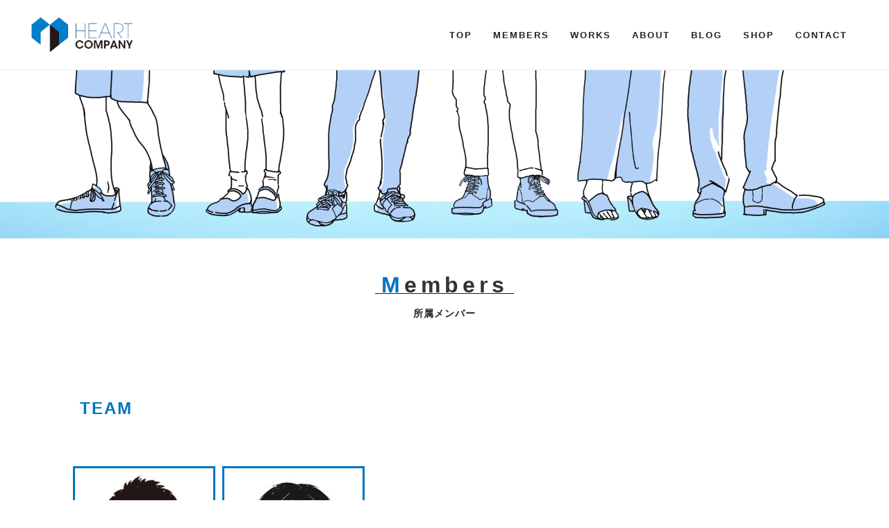

--- FILE ---
content_type: text/html; charset=UTF-8
request_url: https://heart-company.co.jp/creator_producer/
body_size: 8444
content:

<!doctype html>
<html lang="ja">
<head>
	<meta charset="UTF-8" />
	<meta name="viewport" content="width=device-width, initial-scale=1" />
    <meta http-equiv="X-UA-Compatible" content="ie=edge">
	<link rel="profile" href="https://gmpg.org/xfn/11" />
    <link rel="stylesheet" href="https://fonts.googleapis.com/css?family=Montserrat&display=swap">
    <link rel="stylesheet" href="https://fonts.googleapis.com/css?family=Anton&display=swap">
    <link rel="stylesheet" href="https://heart-company.co.jp/wp-content/themes/heart_company/css/slick.css" media="screen" />
    <link rel="stylesheet" href="https://heart-company.co.jp/wp-content/themes/heart_company/css/slick-theme.css" media="screen" />
	<link rel="stylesheet" href="https://use.fontawesome.com/releases/v5.1.0/css/all.css" integrity="sha384-lKuwvrZot6UHsBSfcMvOkWwlCMgc0TaWr+30HWe3a4ltaBwTZhyTEggF5tJv8tbt" crossorigin="anonymous">
    <link rel="stylesheet" href="https://heart-company.co.jp/wp-content/themes/heart_company/style.css?1750051061" type="text/css" />
    <link rel="stylesheet" href="https://heart-company.co.jp/wp-content/themes/heart_company/css/animate.css">
    <title>メンバー | 株式会社ハートカンパニー</title>
    <meta name='robots' content='max-image-preview:large' />
	<style>img:is([sizes="auto" i], [sizes^="auto," i]) { contain-intrinsic-size: 3000px 1500px }</style>
	<link rel="alternate" type="application/rss+xml" title="株式会社ハートカンパニー &raquo; メンバー フィード" href="https://heart-company.co.jp/creator_producer/feed/" />
<script type="text/javascript">
/* <![CDATA[ */
window._wpemojiSettings = {"baseUrl":"https:\/\/s.w.org\/images\/core\/emoji\/16.0.1\/72x72\/","ext":".png","svgUrl":"https:\/\/s.w.org\/images\/core\/emoji\/16.0.1\/svg\/","svgExt":".svg","source":{"concatemoji":"https:\/\/heart-company.co.jp\/wp-includes\/js\/wp-emoji-release.min.js?ver=6.8.3"}};
/*! This file is auto-generated */
!function(s,n){var o,i,e;function c(e){try{var t={supportTests:e,timestamp:(new Date).valueOf()};sessionStorage.setItem(o,JSON.stringify(t))}catch(e){}}function p(e,t,n){e.clearRect(0,0,e.canvas.width,e.canvas.height),e.fillText(t,0,0);var t=new Uint32Array(e.getImageData(0,0,e.canvas.width,e.canvas.height).data),a=(e.clearRect(0,0,e.canvas.width,e.canvas.height),e.fillText(n,0,0),new Uint32Array(e.getImageData(0,0,e.canvas.width,e.canvas.height).data));return t.every(function(e,t){return e===a[t]})}function u(e,t){e.clearRect(0,0,e.canvas.width,e.canvas.height),e.fillText(t,0,0);for(var n=e.getImageData(16,16,1,1),a=0;a<n.data.length;a++)if(0!==n.data[a])return!1;return!0}function f(e,t,n,a){switch(t){case"flag":return n(e,"\ud83c\udff3\ufe0f\u200d\u26a7\ufe0f","\ud83c\udff3\ufe0f\u200b\u26a7\ufe0f")?!1:!n(e,"\ud83c\udde8\ud83c\uddf6","\ud83c\udde8\u200b\ud83c\uddf6")&&!n(e,"\ud83c\udff4\udb40\udc67\udb40\udc62\udb40\udc65\udb40\udc6e\udb40\udc67\udb40\udc7f","\ud83c\udff4\u200b\udb40\udc67\u200b\udb40\udc62\u200b\udb40\udc65\u200b\udb40\udc6e\u200b\udb40\udc67\u200b\udb40\udc7f");case"emoji":return!a(e,"\ud83e\udedf")}return!1}function g(e,t,n,a){var r="undefined"!=typeof WorkerGlobalScope&&self instanceof WorkerGlobalScope?new OffscreenCanvas(300,150):s.createElement("canvas"),o=r.getContext("2d",{willReadFrequently:!0}),i=(o.textBaseline="top",o.font="600 32px Arial",{});return e.forEach(function(e){i[e]=t(o,e,n,a)}),i}function t(e){var t=s.createElement("script");t.src=e,t.defer=!0,s.head.appendChild(t)}"undefined"!=typeof Promise&&(o="wpEmojiSettingsSupports",i=["flag","emoji"],n.supports={everything:!0,everythingExceptFlag:!0},e=new Promise(function(e){s.addEventListener("DOMContentLoaded",e,{once:!0})}),new Promise(function(t){var n=function(){try{var e=JSON.parse(sessionStorage.getItem(o));if("object"==typeof e&&"number"==typeof e.timestamp&&(new Date).valueOf()<e.timestamp+604800&&"object"==typeof e.supportTests)return e.supportTests}catch(e){}return null}();if(!n){if("undefined"!=typeof Worker&&"undefined"!=typeof OffscreenCanvas&&"undefined"!=typeof URL&&URL.createObjectURL&&"undefined"!=typeof Blob)try{var e="postMessage("+g.toString()+"("+[JSON.stringify(i),f.toString(),p.toString(),u.toString()].join(",")+"));",a=new Blob([e],{type:"text/javascript"}),r=new Worker(URL.createObjectURL(a),{name:"wpTestEmojiSupports"});return void(r.onmessage=function(e){c(n=e.data),r.terminate(),t(n)})}catch(e){}c(n=g(i,f,p,u))}t(n)}).then(function(e){for(var t in e)n.supports[t]=e[t],n.supports.everything=n.supports.everything&&n.supports[t],"flag"!==t&&(n.supports.everythingExceptFlag=n.supports.everythingExceptFlag&&n.supports[t]);n.supports.everythingExceptFlag=n.supports.everythingExceptFlag&&!n.supports.flag,n.DOMReady=!1,n.readyCallback=function(){n.DOMReady=!0}}).then(function(){return e}).then(function(){var e;n.supports.everything||(n.readyCallback(),(e=n.source||{}).concatemoji?t(e.concatemoji):e.wpemoji&&e.twemoji&&(t(e.twemoji),t(e.wpemoji)))}))}((window,document),window._wpemojiSettings);
/* ]]> */
</script>
<style id='wp-emoji-styles-inline-css' type='text/css'>

	img.wp-smiley, img.emoji {
		display: inline !important;
		border: none !important;
		box-shadow: none !important;
		height: 1em !important;
		width: 1em !important;
		margin: 0 0.07em !important;
		vertical-align: -0.1em !important;
		background: none !important;
		padding: 0 !important;
	}
</style>
<link rel='stylesheet' id='wp-block-library-css' href='https://heart-company.co.jp/wp-includes/css/dist/block-library/style.min.css?ver=6.8.3' type='text/css' media='all' />
<style id='classic-theme-styles-inline-css' type='text/css'>
/*! This file is auto-generated */
.wp-block-button__link{color:#fff;background-color:#32373c;border-radius:9999px;box-shadow:none;text-decoration:none;padding:calc(.667em + 2px) calc(1.333em + 2px);font-size:1.125em}.wp-block-file__button{background:#32373c;color:#fff;text-decoration:none}
</style>
<style id='global-styles-inline-css' type='text/css'>
:root{--wp--preset--aspect-ratio--square: 1;--wp--preset--aspect-ratio--4-3: 4/3;--wp--preset--aspect-ratio--3-4: 3/4;--wp--preset--aspect-ratio--3-2: 3/2;--wp--preset--aspect-ratio--2-3: 2/3;--wp--preset--aspect-ratio--16-9: 16/9;--wp--preset--aspect-ratio--9-16: 9/16;--wp--preset--color--black: #000000;--wp--preset--color--cyan-bluish-gray: #abb8c3;--wp--preset--color--white: #ffffff;--wp--preset--color--pale-pink: #f78da7;--wp--preset--color--vivid-red: #cf2e2e;--wp--preset--color--luminous-vivid-orange: #ff6900;--wp--preset--color--luminous-vivid-amber: #fcb900;--wp--preset--color--light-green-cyan: #7bdcb5;--wp--preset--color--vivid-green-cyan: #00d084;--wp--preset--color--pale-cyan-blue: #8ed1fc;--wp--preset--color--vivid-cyan-blue: #0693e3;--wp--preset--color--vivid-purple: #9b51e0;--wp--preset--gradient--vivid-cyan-blue-to-vivid-purple: linear-gradient(135deg,rgba(6,147,227,1) 0%,rgb(155,81,224) 100%);--wp--preset--gradient--light-green-cyan-to-vivid-green-cyan: linear-gradient(135deg,rgb(122,220,180) 0%,rgb(0,208,130) 100%);--wp--preset--gradient--luminous-vivid-amber-to-luminous-vivid-orange: linear-gradient(135deg,rgba(252,185,0,1) 0%,rgba(255,105,0,1) 100%);--wp--preset--gradient--luminous-vivid-orange-to-vivid-red: linear-gradient(135deg,rgba(255,105,0,1) 0%,rgb(207,46,46) 100%);--wp--preset--gradient--very-light-gray-to-cyan-bluish-gray: linear-gradient(135deg,rgb(238,238,238) 0%,rgb(169,184,195) 100%);--wp--preset--gradient--cool-to-warm-spectrum: linear-gradient(135deg,rgb(74,234,220) 0%,rgb(151,120,209) 20%,rgb(207,42,186) 40%,rgb(238,44,130) 60%,rgb(251,105,98) 80%,rgb(254,248,76) 100%);--wp--preset--gradient--blush-light-purple: linear-gradient(135deg,rgb(255,206,236) 0%,rgb(152,150,240) 100%);--wp--preset--gradient--blush-bordeaux: linear-gradient(135deg,rgb(254,205,165) 0%,rgb(254,45,45) 50%,rgb(107,0,62) 100%);--wp--preset--gradient--luminous-dusk: linear-gradient(135deg,rgb(255,203,112) 0%,rgb(199,81,192) 50%,rgb(65,88,208) 100%);--wp--preset--gradient--pale-ocean: linear-gradient(135deg,rgb(255,245,203) 0%,rgb(182,227,212) 50%,rgb(51,167,181) 100%);--wp--preset--gradient--electric-grass: linear-gradient(135deg,rgb(202,248,128) 0%,rgb(113,206,126) 100%);--wp--preset--gradient--midnight: linear-gradient(135deg,rgb(2,3,129) 0%,rgb(40,116,252) 100%);--wp--preset--font-size--small: 13px;--wp--preset--font-size--medium: 20px;--wp--preset--font-size--large: 36px;--wp--preset--font-size--x-large: 42px;--wp--preset--spacing--20: 0.44rem;--wp--preset--spacing--30: 0.67rem;--wp--preset--spacing--40: 1rem;--wp--preset--spacing--50: 1.5rem;--wp--preset--spacing--60: 2.25rem;--wp--preset--spacing--70: 3.38rem;--wp--preset--spacing--80: 5.06rem;--wp--preset--shadow--natural: 6px 6px 9px rgba(0, 0, 0, 0.2);--wp--preset--shadow--deep: 12px 12px 50px rgba(0, 0, 0, 0.4);--wp--preset--shadow--sharp: 6px 6px 0px rgba(0, 0, 0, 0.2);--wp--preset--shadow--outlined: 6px 6px 0px -3px rgba(255, 255, 255, 1), 6px 6px rgba(0, 0, 0, 1);--wp--preset--shadow--crisp: 6px 6px 0px rgba(0, 0, 0, 1);}:where(.is-layout-flex){gap: 0.5em;}:where(.is-layout-grid){gap: 0.5em;}body .is-layout-flex{display: flex;}.is-layout-flex{flex-wrap: wrap;align-items: center;}.is-layout-flex > :is(*, div){margin: 0;}body .is-layout-grid{display: grid;}.is-layout-grid > :is(*, div){margin: 0;}:where(.wp-block-columns.is-layout-flex){gap: 2em;}:where(.wp-block-columns.is-layout-grid){gap: 2em;}:where(.wp-block-post-template.is-layout-flex){gap: 1.25em;}:where(.wp-block-post-template.is-layout-grid){gap: 1.25em;}.has-black-color{color: var(--wp--preset--color--black) !important;}.has-cyan-bluish-gray-color{color: var(--wp--preset--color--cyan-bluish-gray) !important;}.has-white-color{color: var(--wp--preset--color--white) !important;}.has-pale-pink-color{color: var(--wp--preset--color--pale-pink) !important;}.has-vivid-red-color{color: var(--wp--preset--color--vivid-red) !important;}.has-luminous-vivid-orange-color{color: var(--wp--preset--color--luminous-vivid-orange) !important;}.has-luminous-vivid-amber-color{color: var(--wp--preset--color--luminous-vivid-amber) !important;}.has-light-green-cyan-color{color: var(--wp--preset--color--light-green-cyan) !important;}.has-vivid-green-cyan-color{color: var(--wp--preset--color--vivid-green-cyan) !important;}.has-pale-cyan-blue-color{color: var(--wp--preset--color--pale-cyan-blue) !important;}.has-vivid-cyan-blue-color{color: var(--wp--preset--color--vivid-cyan-blue) !important;}.has-vivid-purple-color{color: var(--wp--preset--color--vivid-purple) !important;}.has-black-background-color{background-color: var(--wp--preset--color--black) !important;}.has-cyan-bluish-gray-background-color{background-color: var(--wp--preset--color--cyan-bluish-gray) !important;}.has-white-background-color{background-color: var(--wp--preset--color--white) !important;}.has-pale-pink-background-color{background-color: var(--wp--preset--color--pale-pink) !important;}.has-vivid-red-background-color{background-color: var(--wp--preset--color--vivid-red) !important;}.has-luminous-vivid-orange-background-color{background-color: var(--wp--preset--color--luminous-vivid-orange) !important;}.has-luminous-vivid-amber-background-color{background-color: var(--wp--preset--color--luminous-vivid-amber) !important;}.has-light-green-cyan-background-color{background-color: var(--wp--preset--color--light-green-cyan) !important;}.has-vivid-green-cyan-background-color{background-color: var(--wp--preset--color--vivid-green-cyan) !important;}.has-pale-cyan-blue-background-color{background-color: var(--wp--preset--color--pale-cyan-blue) !important;}.has-vivid-cyan-blue-background-color{background-color: var(--wp--preset--color--vivid-cyan-blue) !important;}.has-vivid-purple-background-color{background-color: var(--wp--preset--color--vivid-purple) !important;}.has-black-border-color{border-color: var(--wp--preset--color--black) !important;}.has-cyan-bluish-gray-border-color{border-color: var(--wp--preset--color--cyan-bluish-gray) !important;}.has-white-border-color{border-color: var(--wp--preset--color--white) !important;}.has-pale-pink-border-color{border-color: var(--wp--preset--color--pale-pink) !important;}.has-vivid-red-border-color{border-color: var(--wp--preset--color--vivid-red) !important;}.has-luminous-vivid-orange-border-color{border-color: var(--wp--preset--color--luminous-vivid-orange) !important;}.has-luminous-vivid-amber-border-color{border-color: var(--wp--preset--color--luminous-vivid-amber) !important;}.has-light-green-cyan-border-color{border-color: var(--wp--preset--color--light-green-cyan) !important;}.has-vivid-green-cyan-border-color{border-color: var(--wp--preset--color--vivid-green-cyan) !important;}.has-pale-cyan-blue-border-color{border-color: var(--wp--preset--color--pale-cyan-blue) !important;}.has-vivid-cyan-blue-border-color{border-color: var(--wp--preset--color--vivid-cyan-blue) !important;}.has-vivid-purple-border-color{border-color: var(--wp--preset--color--vivid-purple) !important;}.has-vivid-cyan-blue-to-vivid-purple-gradient-background{background: var(--wp--preset--gradient--vivid-cyan-blue-to-vivid-purple) !important;}.has-light-green-cyan-to-vivid-green-cyan-gradient-background{background: var(--wp--preset--gradient--light-green-cyan-to-vivid-green-cyan) !important;}.has-luminous-vivid-amber-to-luminous-vivid-orange-gradient-background{background: var(--wp--preset--gradient--luminous-vivid-amber-to-luminous-vivid-orange) !important;}.has-luminous-vivid-orange-to-vivid-red-gradient-background{background: var(--wp--preset--gradient--luminous-vivid-orange-to-vivid-red) !important;}.has-very-light-gray-to-cyan-bluish-gray-gradient-background{background: var(--wp--preset--gradient--very-light-gray-to-cyan-bluish-gray) !important;}.has-cool-to-warm-spectrum-gradient-background{background: var(--wp--preset--gradient--cool-to-warm-spectrum) !important;}.has-blush-light-purple-gradient-background{background: var(--wp--preset--gradient--blush-light-purple) !important;}.has-blush-bordeaux-gradient-background{background: var(--wp--preset--gradient--blush-bordeaux) !important;}.has-luminous-dusk-gradient-background{background: var(--wp--preset--gradient--luminous-dusk) !important;}.has-pale-ocean-gradient-background{background: var(--wp--preset--gradient--pale-ocean) !important;}.has-electric-grass-gradient-background{background: var(--wp--preset--gradient--electric-grass) !important;}.has-midnight-gradient-background{background: var(--wp--preset--gradient--midnight) !important;}.has-small-font-size{font-size: var(--wp--preset--font-size--small) !important;}.has-medium-font-size{font-size: var(--wp--preset--font-size--medium) !important;}.has-large-font-size{font-size: var(--wp--preset--font-size--large) !important;}.has-x-large-font-size{font-size: var(--wp--preset--font-size--x-large) !important;}
:where(.wp-block-post-template.is-layout-flex){gap: 1.25em;}:where(.wp-block-post-template.is-layout-grid){gap: 1.25em;}
:where(.wp-block-columns.is-layout-flex){gap: 2em;}:where(.wp-block-columns.is-layout-grid){gap: 2em;}
:root :where(.wp-block-pullquote){font-size: 1.5em;line-height: 1.6;}
</style>
<link rel='stylesheet' id='contact-form-7-css' href='https://heart-company.co.jp/wp-content/plugins/contact-form-7/includes/css/styles.css?ver=6.1.4' type='text/css' media='all' />
<link rel='stylesheet' id='font-awesome-css' href='https://heart-company.co.jp/wp-content/plugins/popup-anything-on-click/assets/css/font-awesome.min.css?ver=2.8.8' type='text/css' media='all' />
<link rel='stylesheet' id='popupaoc-public-style-css' href='https://heart-company.co.jp/wp-content/plugins/popup-anything-on-click/assets/css/popupaoc-public.css?ver=2.8.8' type='text/css' media='all' />
<script type="text/javascript" src="https://heart-company.co.jp/wp-includes/js/jquery/jquery.min.js?ver=3.7.1" id="jquery-core-js"></script>
<script type="text/javascript" src="https://heart-company.co.jp/wp-includes/js/jquery/jquery-migrate.min.js?ver=3.4.1" id="jquery-migrate-js"></script>
<link rel="https://api.w.org/" href="https://heart-company.co.jp/wp-json/" /><link rel="EditURI" type="application/rsd+xml" title="RSD" href="https://heart-company.co.jp/xmlrpc.php?rsd" />
<meta name="generator" content="WordPress 6.8.3" />
<!-- Analytics by WP Statistics - https://wp-statistics.com -->
<link rel="icon" href="https://heart-company.co.jp/wp-content/uploads/2020/02/cropped-icon-32x32.jpg" sizes="32x32" />
<link rel="icon" href="https://heart-company.co.jp/wp-content/uploads/2020/02/cropped-icon-192x192.jpg" sizes="192x192" />
<link rel="apple-touch-icon" href="https://heart-company.co.jp/wp-content/uploads/2020/02/cropped-icon-180x180.jpg" />
<meta name="msapplication-TileImage" content="https://heart-company.co.jp/wp-content/uploads/2020/02/cropped-icon-270x270.jpg" />
		<style type="text/css" id="wp-custom-css">
			main.single section.blog p a {
	word-break: break-all;
}
.wp-block-image img {
    max-width: 100%;
    object-fit: contain;
    height: auto;
}
#creator-view-more {
	margin-top: 25px;
	margin-bottom: 0px;
}
.grecaptcha-badge {
	visibility: hidden;
}		</style>
		</head>

<body class="archive post-type-archive post-type-archive-creator_producer wp-theme-heart_company">
<header class="header">
    <div class="logo">
        <a href="https://heart-company.co.jp">
            <img src="https://heart-company.co.jp/wp-content/themes/heart_company/images/top-logo.png" alt="">
        </a>
    </div>
    <nav id="navi" class="navi" role="navigation" itemscope itemtype="http://schema.org/SiteNavigationElement">
        <ul><li id="menu-item-17" class="menu-item menu-item-type-post_type menu-item-object-page menu-item-home menu-item-17"><a href="https://heart-company.co.jp/">TOP</a></li>
<li id="menu-item-114" class="menu-item menu-item-type-post_type_archive menu-item-object-creator_producer current-menu-item menu-item-114"><a href="https://heart-company.co.jp/creator_producer/" aria-current="page">MEMBERS</a></li>
<li id="menu-item-115" class="menu-item menu-item-type-post_type_archive menu-item-object-works menu-item-115"><a href="https://heart-company.co.jp/works/">WORKS</a></li>
<li id="menu-item-19" class="menu-item menu-item-type-post_type menu-item-object-page menu-item-19"><a href="https://heart-company.co.jp/about/">ABOUT</a></li>
<li id="menu-item-140" class="menu-item menu-item-type-taxonomy menu-item-object-category menu-item-140"><a href="https://heart-company.co.jp/category/blog/">BLOG</a></li>
<li id="menu-item-5364" class="menu-item menu-item-type-custom menu-item-object-custom menu-item-5364"><a target="_blank" href="https://heart-company.booth.pm/">SHOP</a></li>
<li id="menu-item-18" class="menu-item menu-item-type-post_type menu-item-object-page menu-item-18"><a href="https://heart-company.co.jp/contact/">CONTACT</a></li>
</ul>    </nav>
    <div class="nav-btn mobile">
        <span></span>
    </div>
        <div class="shop-area">
        <span class="close">×</span>
        <a href="https://heart-company.booth.pm/" target="_blank">
            <img src="https://heart-company.co.jp/wp-content/themes/heart_company/images/png_booth.png" alt="">
            <p>
                <span class="under-line">HEART COMPANY公式ショップ</span><br>
                                        <span class="impact">絶賛発売中</span>！
                            </p>
        </a>
    </div>
    </header><!-- #masthead -->
<main class="creator_producer">
    <section class="detail-mv creator_producer">
        <!-- <img src="https://heart-company.co.jp/wp-content/themes/heart_company/images/creator_producer-txt.png" alt=""> -->
    </section>
    <h1>
        <span class="color-blue">M</span>embers<br>
        <span class="ja">所属メンバー</span>
    </h1>
    <section class="producer">
        <div class="default-container">
            <h2>TEAM</h2>
                                <div class="profile-box">
                        <a href="https://heart-company.co.jp/creator_producer/saito-shigeru/">
                            <div class="image-wrapper">
                                <img src="https://heart-company.co.jp/wp-content/uploads/2020/02/書き出し-268x300.png" alt="">
                            </div>
                            <p>斎藤 滋</p>
                        </a>
                    </div>
                                    <div class="profile-box">
                        <a href="https://heart-company.co.jp/creator_producer/torigoe-arow/">
                            <div class="image-wrapper">
                                <img src="https://heart-company.co.jp/wp-content/uploads/2024/12/torigoe-2-300x300-1.png" alt="">
                            </div>
                            <p>鳥越 濯</p>
                        </a>
                    </div>
                                    </div>
    </section>
<!--     <section class="producer director">
        <div class="default-container">
            <h2>DIRECTOR</h2>
                    </div>
    </section> -->
    <section class="creator">
        <div class="default-container creators">
            <h2>Ajiwai Creative</h2>
                                <div class="profile-box">
                        <a href="https://heart-company.co.jp/creator_producer/ando-sasa/">
                            <div class="image-wrapper">
                                <img src="https://heart-company.co.jp/wp-content/uploads/2021/04/11e383208bb14d164547bb02b8e930f0-300x300.jpg" alt="">
                            </div>
                            <p>安藤紗々</p>
                        </a>
                    </div>
                                    <div class="profile-box">
                        <a href="https://heart-company.co.jp/creator_producer/ito-masumi/">
                            <div class="image-wrapper">
                                <img src="https://heart-company.co.jp/wp-content/uploads/2025/09/d8c1e863513f37bd6d40c9b0c4afcfa3-212x300.jpeg" alt="">
                            </div>
                            <p>伊藤真澄</p>
                        </a>
                    </div>
                                    <div class="profile-box">
                        <a href="https://heart-company.co.jp/creator_producer/kanda-john/">
                            <div class="image-wrapper">
                                <img src="https://heart-company.co.jp/wp-content/uploads/2020/02/神田ジョン_prof-274x300.jpg" alt="">
                            </div>
                            <p>神田ジョン</p>
                        </a>
                    </div>
                                    <div class="profile-box">
                        <a href="https://heart-company.co.jp/creator_producer/kesunoie/">
                            <div class="image-wrapper">
                                <img src="https://heart-company.co.jp/wp-content/uploads/2021/03/cca888c6f72382cf8f6c9001b8298fad-300x300.png" alt="">
                            </div>
                            <p>けすのいえ</p>
                        </a>
                    </div>
                                    <div class="profile-box">
                        <a href="https://heart-company.co.jp/creator_producer/koto-hitomi/">
                            <div class="image-wrapper">
                                <img src="https://heart-company.co.jp/wp-content/uploads/2025/10/368ca8640afa2373e0bcf8d954365778-300x300.jpg" alt="">
                            </div>
                            <p>湖東ひとみ</p>
                        </a>
                    </div>
                                    <div class="profile-box">
                        <a href="https://heart-company.co.jp/creator_producer/goryu/">
                            <div class="image-wrapper">
                                <img src="https://heart-company.co.jp/wp-content/uploads/2023/02/IMG_0044_1-1-300x298.png" alt="">
                            </div>
                            <p>吾龍</p>
                        </a>
                    </div>
                                    <div class="profile-box">
                        <a href="https://heart-company.co.jp/creator_producer/shimamiya-eiko/">
                            <div class="image-wrapper">
                                <img src="https://heart-company.co.jp/wp-content/uploads/2020/02/03_from20230529_for_HPprofile-300x300.jpg" alt="">
                            </div>
                            <p>島みやえい子</p>
                        </a>
                    </div>
                                    <div class="profile-box">
                        <a href="https://heart-company.co.jp/creator_producer/shunryu/">
                            <div class="image-wrapper">
                                <img src="https://heart-company.co.jp/wp-content/uploads/2020/02/俊龍.jpg" alt="">
                            </div>
                            <p>俊龍</p>
                        </a>
                    </div>
                                    <div class="profile-box">
                        <a href="https://heart-company.co.jp/creator_producer/sudo_kennichi/">
                            <div class="image-wrapper">
                                <img src="https://heart-company.co.jp/wp-content/uploads/2022/07/sudoA_2-206x300.jpg" alt="">
                            </div>
                            <p>須藤賢一</p>
                        </a>
                    </div>
                                    <div class="profile-box">
                        <a href="https://heart-company.co.jp/creator_producer/xelik/">
                            <div class="image-wrapper">
                                <img src="https://heart-company.co.jp/wp-content/uploads/2020/08/XELIK-300x300.png" alt="">
                            </div>
                            <p>XELIK</p>
                        </a>
                    </div>
                                    <div class="profile-box">
                        <a href="https://heart-company.co.jp/creator_producer/tsuwan/">
                            <div class="image-wrapper">
                                <img src="https://heart-company.co.jp/wp-content/uploads/2020/02/Tsuwan_RT_edited-300x278.jpg" alt="">
                            </div>
                            <p>Tsuwan</p>
                        </a>
                    </div>
                                    <div class="profile-box">
                        <a href="https://heart-company.co.jp/creator_producer/nakairen/">
                            <div class="image-wrapper">
                                <img src="https://heart-company.co.jp/wp-content/uploads/2024/12/ren_nkai-300x300.jpg" alt="">
                            </div>
                            <p>中居 廉</p>
                        </a>
                    </div>
                                    <div class="profile-box">
                        <a href="https://heart-company.co.jp/creator_producer/miki-ryoma/">
                            <div class="image-wrapper">
                                <img src="https://heart-company.co.jp/wp-content/uploads/2023/05/DSC00112-Edit-square_mini-300x300.jpg" alt="">
                            </div>
                            <p>三木凌馬</p>
                        </a>
                    </div>
                                    <div class="profile-box">
                        <a href="https://heart-company.co.jp/creator_producer/yamato/">
                            <div class="image-wrapper">
                                <img src="https://heart-company.co.jp/wp-content/uploads/2020/02/132500_A4-300x200.jpg" alt="">
                            </div>
                            <p>大和</p>
                        </a>
                    </div>
                                    <div class="profile-box">
                        <a href="https://heart-company.co.jp/creator_producer/yusuke/">
                            <div class="image-wrapper">
                                <img src="https://heart-company.co.jp/wp-content/uploads/2020/02/日高祐介_prof-300x200.jpeg" alt="">
                            </div>
                            <p>Yusuke</p>
                        </a>
                    </div>
                                    <div class="profile-box">
                        <a href="https://heart-company.co.jp/creator_producer/raku/">
                            <div class="image-wrapper">
                                <img src="https://heart-company.co.jp/wp-content/uploads/2022/02/RakuIcon-300x300.jpg" alt="">
                            </div>
                            <p>樂</p>
                        </a>
                    </div>
                                    </div>
    </section>
    <section class="producer">
        <div class="default-container">
            <h2>ARTISTS・PRODUCTS</h2>
			<div class="profile-box">
				<a href="https://arika.bitfan.id/" target="_blank">
					<div class="image-wrapper">
						<img src="https://heart-company.co.jp/wp-content/themes/heart_company/images/arika_member.jpg" alt="">
					</div>
					<p>Arika</p>
                </a>
            </div>
			<div class="profile-box">
                <a href="https://heart-company.co.jp/yuiishikawa_projects/" target="_blank">
                    <div class="image-wrapper">
                        <img src="https://heart-company.co.jp/wp-content/themes/heart_company/images/Ishikawa-top.jpg" alt="">
                    </div>
                    <p>石川由依</p>
                </a>
            </div>
			                    <div class="profile-box">
                        <a href="https://heart-company.co.jp/creator_producer/time-capsule-orchestra/">
                            <div class="image-wrapper">
                                <img src="https://heart-company.co.jp/wp-content/uploads/2023/04/TCO-300x300.jpg" alt="">
                            </div>
                            <p>Time Capsule Orchestra</p>
                        </a>
                    </div>
                                    <div class="profile-box">
                        <a href="https://heart-company.co.jp/creator_producer/sudomiya/">
                            <div class="image-wrapper">
                                <img src="https://heart-company.co.jp/wp-content/uploads/2023/04/230331SUDOMIYA0655_resize_square-300x300.jpg" alt="">
                            </div>
                            <p>SUDOMIYA</p>
                        </a>
                    </div>
                                    <div class="profile-box">
                        <a href="https://heart-company.co.jp/creator_producer/tei/">
                            <div class="image-wrapper">
                                <img src="https://heart-company.co.jp/wp-content/uploads/2022/08/2023_07_11_0202-2-300x200.jpg" alt="">
                            </div>
                            <p>丁</p>
                        </a>
                    </div>
                            <!-- 			<div class="profile-box">
                <a href="https://heart-company.co.jp/creator_producer/tei/">
					<div class="image-wrapper">
						<img src="https://heart-company.co.jp/wp-content/themes/heart_company/images/tei_artist.jpg" alt="">
					</div>
					<p>丁</p>
                </a>
            </div> -->
			<div class="profile-box">
                <a href="https://heart-company.co.jp/voicy_ongaku-nessou/" target="_blank">
                    <div class="image-wrapper">
                        <img src="https://heart-company.co.jp/wp-content/themes/heart_company/images/standfmtop_products.jpg" alt="">
                    </div>
                    <p>音楽熱想</p>
                </a>
            </div>
            <div class="profile-box">
                <a href="https://heart-company.co.jp/heartbeat-project/" target="_blank">
                    <div class="image-wrapper">
                        <img src="https://heart-company.co.jp/wp-content/themes/heart_company/images/Heartbeat_Project_member.jpg" alt="">
                    </div>
                    <p>Heartbeat Project</p>
                </a>
            </div>
        </div>
    </section>
</main><!-- #main -->

<footer>
    <div class="footer-wrapper">
        <div class="col">
            <div class="image-wrapper">
                <img src="https://heart-company.co.jp/wp-content/themes/heart_company/images/top-logo.png" alt="">
            </div>
        </div>
        <div class="col">
            <p cla_ss="category">FOLLOW US</p>
            <ul>
                <li><a href="https://twitter.com/HeartCmusic" target="_blank" >Twitter</a></li>
                <li><a href="https://www.facebook.com/HeartCltd/" target="_blank">FaceBook</a></li>
            </ul>
        </div>
        <div class="col">
            <p class="category">COMPANY</p>
            <ul>
                <li><a href="https://heart-company.co.jp/about">ABOUT</a></li>
                <li><a href="https://heart-company.co.jp/contact">CONTACT</a></li>
                <li><a href="https://heart-company.booth.pm/" target="_blank" >SHOP</a></li>
            </ul>
        </div>
        <div class="col">
            <p class="category">INFOMATION</p>
            <ul>
                <li><a href="https://heart-company.co.jp/works">WORKS</a></li>
                <li><a href="https://heart-company.co.jp/category/blog">BLOG</a></li>
                <li><a href="https://heart-company.co.jp/other">OTHER</a></li>
				<li><a href="https://heart-company.co.jp/heartbeat-project">Heartbeat Project</a></li>
            </ul>
        </div>
        <div class="copy-right">
            <p class="copy">© Heart Company Ltd.</p>
        </div>
    </div>
</footer>
<script src="https://code.jquery.com/jquery-3.2.1.js"></script>
<script src="https://ajax.googleapis.com/ajax/libs/jquery/3.2.1/jquery.min.js"></script>
<script src="https://cdn.jsdelivr.net/npm/slick-carousel@1.8.1/slick/slick.min.js"></script>
<script src="https://heart-company.co.jp/wp-content/themes/heart_company/js/plugins/scrolla.jquery.js"></script>
<script src="https://heart-company.co.jp/wp-content/themes/heart_company/js/index.js?ver=1.0.1"></script>

<script type="speculationrules">
{"prefetch":[{"source":"document","where":{"and":[{"href_matches":"\/*"},{"not":{"href_matches":["\/wp-*.php","\/wp-admin\/*","\/wp-content\/uploads\/*","\/wp-content\/*","\/wp-content\/plugins\/*","\/wp-content\/themes\/heart_company\/*","\/*\\?(.+)"]}},{"not":{"selector_matches":"a[rel~=\"nofollow\"]"}},{"not":{"selector_matches":".no-prefetch, .no-prefetch a"}}]},"eagerness":"conservative"}]}
</script>
<script type="text/javascript" src="https://heart-company.co.jp/wp-includes/js/dist/hooks.min.js?ver=4d63a3d491d11ffd8ac6" id="wp-hooks-js"></script>
<script type="text/javascript" src="https://heart-company.co.jp/wp-includes/js/dist/i18n.min.js?ver=5e580eb46a90c2b997e6" id="wp-i18n-js"></script>
<script type="text/javascript" id="wp-i18n-js-after">
/* <![CDATA[ */
wp.i18n.setLocaleData( { 'text direction\u0004ltr': [ 'ltr' ] } );
/* ]]> */
</script>
<script type="text/javascript" src="https://heart-company.co.jp/wp-content/plugins/contact-form-7/includes/swv/js/index.js?ver=6.1.4" id="swv-js"></script>
<script type="text/javascript" id="contact-form-7-js-translations">
/* <![CDATA[ */
( function( domain, translations ) {
	var localeData = translations.locale_data[ domain ] || translations.locale_data.messages;
	localeData[""].domain = domain;
	wp.i18n.setLocaleData( localeData, domain );
} )( "contact-form-7", {"translation-revision-date":"2025-11-30 08:12:23+0000","generator":"GlotPress\/4.0.3","domain":"messages","locale_data":{"messages":{"":{"domain":"messages","plural-forms":"nplurals=1; plural=0;","lang":"ja_JP"},"This contact form is placed in the wrong place.":["\u3053\u306e\u30b3\u30f3\u30bf\u30af\u30c8\u30d5\u30a9\u30fc\u30e0\u306f\u9593\u9055\u3063\u305f\u4f4d\u7f6e\u306b\u7f6e\u304b\u308c\u3066\u3044\u307e\u3059\u3002"],"Error:":["\u30a8\u30e9\u30fc:"]}},"comment":{"reference":"includes\/js\/index.js"}} );
/* ]]> */
</script>
<script type="text/javascript" id="contact-form-7-js-before">
/* <![CDATA[ */
var wpcf7 = {
    "api": {
        "root": "https:\/\/heart-company.co.jp\/wp-json\/",
        "namespace": "contact-form-7\/v1"
    }
};
/* ]]> */
</script>
<script type="text/javascript" src="https://heart-company.co.jp/wp-content/plugins/contact-form-7/includes/js/index.js?ver=6.1.4" id="contact-form-7-js"></script>
<script type="text/javascript" src="https://heart-company.co.jp/wp-content/plugins/popup-anything-on-click/assets/js/popupaoc-public.js?ver=2.8.8" id="popupaoc-public-js-js"></script>
<script type="text/javascript" src="https://www.google.com/recaptcha/api.js?render=6Lc5-ncaAAAAAPgta8eJas8lI7kjYci2JTf_2K0t&amp;ver=3.0" id="google-recaptcha-js"></script>
<script type="text/javascript" src="https://heart-company.co.jp/wp-includes/js/dist/vendor/wp-polyfill.min.js?ver=3.15.0" id="wp-polyfill-js"></script>
<script type="text/javascript" id="wpcf7-recaptcha-js-before">
/* <![CDATA[ */
var wpcf7_recaptcha = {
    "sitekey": "6Lc5-ncaAAAAAPgta8eJas8lI7kjYci2JTf_2K0t",
    "actions": {
        "homepage": "homepage",
        "contactform": "contactform"
    }
};
/* ]]> */
</script>
<script type="text/javascript" src="https://heart-company.co.jp/wp-content/plugins/contact-form-7/modules/recaptcha/index.js?ver=6.1.4" id="wpcf7-recaptcha-js"></script>

</body>
</html>

--- FILE ---
content_type: text/html; charset=utf-8
request_url: https://www.google.com/recaptcha/api2/anchor?ar=1&k=6Lc5-ncaAAAAAPgta8eJas8lI7kjYci2JTf_2K0t&co=aHR0cHM6Ly9oZWFydC1jb21wYW55LmNvLmpwOjQ0Mw..&hl=en&v=PoyoqOPhxBO7pBk68S4YbpHZ&size=invisible&anchor-ms=20000&execute-ms=30000&cb=olzb5djk01nn
body_size: 48687
content:
<!DOCTYPE HTML><html dir="ltr" lang="en"><head><meta http-equiv="Content-Type" content="text/html; charset=UTF-8">
<meta http-equiv="X-UA-Compatible" content="IE=edge">
<title>reCAPTCHA</title>
<style type="text/css">
/* cyrillic-ext */
@font-face {
  font-family: 'Roboto';
  font-style: normal;
  font-weight: 400;
  font-stretch: 100%;
  src: url(//fonts.gstatic.com/s/roboto/v48/KFO7CnqEu92Fr1ME7kSn66aGLdTylUAMa3GUBHMdazTgWw.woff2) format('woff2');
  unicode-range: U+0460-052F, U+1C80-1C8A, U+20B4, U+2DE0-2DFF, U+A640-A69F, U+FE2E-FE2F;
}
/* cyrillic */
@font-face {
  font-family: 'Roboto';
  font-style: normal;
  font-weight: 400;
  font-stretch: 100%;
  src: url(//fonts.gstatic.com/s/roboto/v48/KFO7CnqEu92Fr1ME7kSn66aGLdTylUAMa3iUBHMdazTgWw.woff2) format('woff2');
  unicode-range: U+0301, U+0400-045F, U+0490-0491, U+04B0-04B1, U+2116;
}
/* greek-ext */
@font-face {
  font-family: 'Roboto';
  font-style: normal;
  font-weight: 400;
  font-stretch: 100%;
  src: url(//fonts.gstatic.com/s/roboto/v48/KFO7CnqEu92Fr1ME7kSn66aGLdTylUAMa3CUBHMdazTgWw.woff2) format('woff2');
  unicode-range: U+1F00-1FFF;
}
/* greek */
@font-face {
  font-family: 'Roboto';
  font-style: normal;
  font-weight: 400;
  font-stretch: 100%;
  src: url(//fonts.gstatic.com/s/roboto/v48/KFO7CnqEu92Fr1ME7kSn66aGLdTylUAMa3-UBHMdazTgWw.woff2) format('woff2');
  unicode-range: U+0370-0377, U+037A-037F, U+0384-038A, U+038C, U+038E-03A1, U+03A3-03FF;
}
/* math */
@font-face {
  font-family: 'Roboto';
  font-style: normal;
  font-weight: 400;
  font-stretch: 100%;
  src: url(//fonts.gstatic.com/s/roboto/v48/KFO7CnqEu92Fr1ME7kSn66aGLdTylUAMawCUBHMdazTgWw.woff2) format('woff2');
  unicode-range: U+0302-0303, U+0305, U+0307-0308, U+0310, U+0312, U+0315, U+031A, U+0326-0327, U+032C, U+032F-0330, U+0332-0333, U+0338, U+033A, U+0346, U+034D, U+0391-03A1, U+03A3-03A9, U+03B1-03C9, U+03D1, U+03D5-03D6, U+03F0-03F1, U+03F4-03F5, U+2016-2017, U+2034-2038, U+203C, U+2040, U+2043, U+2047, U+2050, U+2057, U+205F, U+2070-2071, U+2074-208E, U+2090-209C, U+20D0-20DC, U+20E1, U+20E5-20EF, U+2100-2112, U+2114-2115, U+2117-2121, U+2123-214F, U+2190, U+2192, U+2194-21AE, U+21B0-21E5, U+21F1-21F2, U+21F4-2211, U+2213-2214, U+2216-22FF, U+2308-230B, U+2310, U+2319, U+231C-2321, U+2336-237A, U+237C, U+2395, U+239B-23B7, U+23D0, U+23DC-23E1, U+2474-2475, U+25AF, U+25B3, U+25B7, U+25BD, U+25C1, U+25CA, U+25CC, U+25FB, U+266D-266F, U+27C0-27FF, U+2900-2AFF, U+2B0E-2B11, U+2B30-2B4C, U+2BFE, U+3030, U+FF5B, U+FF5D, U+1D400-1D7FF, U+1EE00-1EEFF;
}
/* symbols */
@font-face {
  font-family: 'Roboto';
  font-style: normal;
  font-weight: 400;
  font-stretch: 100%;
  src: url(//fonts.gstatic.com/s/roboto/v48/KFO7CnqEu92Fr1ME7kSn66aGLdTylUAMaxKUBHMdazTgWw.woff2) format('woff2');
  unicode-range: U+0001-000C, U+000E-001F, U+007F-009F, U+20DD-20E0, U+20E2-20E4, U+2150-218F, U+2190, U+2192, U+2194-2199, U+21AF, U+21E6-21F0, U+21F3, U+2218-2219, U+2299, U+22C4-22C6, U+2300-243F, U+2440-244A, U+2460-24FF, U+25A0-27BF, U+2800-28FF, U+2921-2922, U+2981, U+29BF, U+29EB, U+2B00-2BFF, U+4DC0-4DFF, U+FFF9-FFFB, U+10140-1018E, U+10190-1019C, U+101A0, U+101D0-101FD, U+102E0-102FB, U+10E60-10E7E, U+1D2C0-1D2D3, U+1D2E0-1D37F, U+1F000-1F0FF, U+1F100-1F1AD, U+1F1E6-1F1FF, U+1F30D-1F30F, U+1F315, U+1F31C, U+1F31E, U+1F320-1F32C, U+1F336, U+1F378, U+1F37D, U+1F382, U+1F393-1F39F, U+1F3A7-1F3A8, U+1F3AC-1F3AF, U+1F3C2, U+1F3C4-1F3C6, U+1F3CA-1F3CE, U+1F3D4-1F3E0, U+1F3ED, U+1F3F1-1F3F3, U+1F3F5-1F3F7, U+1F408, U+1F415, U+1F41F, U+1F426, U+1F43F, U+1F441-1F442, U+1F444, U+1F446-1F449, U+1F44C-1F44E, U+1F453, U+1F46A, U+1F47D, U+1F4A3, U+1F4B0, U+1F4B3, U+1F4B9, U+1F4BB, U+1F4BF, U+1F4C8-1F4CB, U+1F4D6, U+1F4DA, U+1F4DF, U+1F4E3-1F4E6, U+1F4EA-1F4ED, U+1F4F7, U+1F4F9-1F4FB, U+1F4FD-1F4FE, U+1F503, U+1F507-1F50B, U+1F50D, U+1F512-1F513, U+1F53E-1F54A, U+1F54F-1F5FA, U+1F610, U+1F650-1F67F, U+1F687, U+1F68D, U+1F691, U+1F694, U+1F698, U+1F6AD, U+1F6B2, U+1F6B9-1F6BA, U+1F6BC, U+1F6C6-1F6CF, U+1F6D3-1F6D7, U+1F6E0-1F6EA, U+1F6F0-1F6F3, U+1F6F7-1F6FC, U+1F700-1F7FF, U+1F800-1F80B, U+1F810-1F847, U+1F850-1F859, U+1F860-1F887, U+1F890-1F8AD, U+1F8B0-1F8BB, U+1F8C0-1F8C1, U+1F900-1F90B, U+1F93B, U+1F946, U+1F984, U+1F996, U+1F9E9, U+1FA00-1FA6F, U+1FA70-1FA7C, U+1FA80-1FA89, U+1FA8F-1FAC6, U+1FACE-1FADC, U+1FADF-1FAE9, U+1FAF0-1FAF8, U+1FB00-1FBFF;
}
/* vietnamese */
@font-face {
  font-family: 'Roboto';
  font-style: normal;
  font-weight: 400;
  font-stretch: 100%;
  src: url(//fonts.gstatic.com/s/roboto/v48/KFO7CnqEu92Fr1ME7kSn66aGLdTylUAMa3OUBHMdazTgWw.woff2) format('woff2');
  unicode-range: U+0102-0103, U+0110-0111, U+0128-0129, U+0168-0169, U+01A0-01A1, U+01AF-01B0, U+0300-0301, U+0303-0304, U+0308-0309, U+0323, U+0329, U+1EA0-1EF9, U+20AB;
}
/* latin-ext */
@font-face {
  font-family: 'Roboto';
  font-style: normal;
  font-weight: 400;
  font-stretch: 100%;
  src: url(//fonts.gstatic.com/s/roboto/v48/KFO7CnqEu92Fr1ME7kSn66aGLdTylUAMa3KUBHMdazTgWw.woff2) format('woff2');
  unicode-range: U+0100-02BA, U+02BD-02C5, U+02C7-02CC, U+02CE-02D7, U+02DD-02FF, U+0304, U+0308, U+0329, U+1D00-1DBF, U+1E00-1E9F, U+1EF2-1EFF, U+2020, U+20A0-20AB, U+20AD-20C0, U+2113, U+2C60-2C7F, U+A720-A7FF;
}
/* latin */
@font-face {
  font-family: 'Roboto';
  font-style: normal;
  font-weight: 400;
  font-stretch: 100%;
  src: url(//fonts.gstatic.com/s/roboto/v48/KFO7CnqEu92Fr1ME7kSn66aGLdTylUAMa3yUBHMdazQ.woff2) format('woff2');
  unicode-range: U+0000-00FF, U+0131, U+0152-0153, U+02BB-02BC, U+02C6, U+02DA, U+02DC, U+0304, U+0308, U+0329, U+2000-206F, U+20AC, U+2122, U+2191, U+2193, U+2212, U+2215, U+FEFF, U+FFFD;
}
/* cyrillic-ext */
@font-face {
  font-family: 'Roboto';
  font-style: normal;
  font-weight: 500;
  font-stretch: 100%;
  src: url(//fonts.gstatic.com/s/roboto/v48/KFO7CnqEu92Fr1ME7kSn66aGLdTylUAMa3GUBHMdazTgWw.woff2) format('woff2');
  unicode-range: U+0460-052F, U+1C80-1C8A, U+20B4, U+2DE0-2DFF, U+A640-A69F, U+FE2E-FE2F;
}
/* cyrillic */
@font-face {
  font-family: 'Roboto';
  font-style: normal;
  font-weight: 500;
  font-stretch: 100%;
  src: url(//fonts.gstatic.com/s/roboto/v48/KFO7CnqEu92Fr1ME7kSn66aGLdTylUAMa3iUBHMdazTgWw.woff2) format('woff2');
  unicode-range: U+0301, U+0400-045F, U+0490-0491, U+04B0-04B1, U+2116;
}
/* greek-ext */
@font-face {
  font-family: 'Roboto';
  font-style: normal;
  font-weight: 500;
  font-stretch: 100%;
  src: url(//fonts.gstatic.com/s/roboto/v48/KFO7CnqEu92Fr1ME7kSn66aGLdTylUAMa3CUBHMdazTgWw.woff2) format('woff2');
  unicode-range: U+1F00-1FFF;
}
/* greek */
@font-face {
  font-family: 'Roboto';
  font-style: normal;
  font-weight: 500;
  font-stretch: 100%;
  src: url(//fonts.gstatic.com/s/roboto/v48/KFO7CnqEu92Fr1ME7kSn66aGLdTylUAMa3-UBHMdazTgWw.woff2) format('woff2');
  unicode-range: U+0370-0377, U+037A-037F, U+0384-038A, U+038C, U+038E-03A1, U+03A3-03FF;
}
/* math */
@font-face {
  font-family: 'Roboto';
  font-style: normal;
  font-weight: 500;
  font-stretch: 100%;
  src: url(//fonts.gstatic.com/s/roboto/v48/KFO7CnqEu92Fr1ME7kSn66aGLdTylUAMawCUBHMdazTgWw.woff2) format('woff2');
  unicode-range: U+0302-0303, U+0305, U+0307-0308, U+0310, U+0312, U+0315, U+031A, U+0326-0327, U+032C, U+032F-0330, U+0332-0333, U+0338, U+033A, U+0346, U+034D, U+0391-03A1, U+03A3-03A9, U+03B1-03C9, U+03D1, U+03D5-03D6, U+03F0-03F1, U+03F4-03F5, U+2016-2017, U+2034-2038, U+203C, U+2040, U+2043, U+2047, U+2050, U+2057, U+205F, U+2070-2071, U+2074-208E, U+2090-209C, U+20D0-20DC, U+20E1, U+20E5-20EF, U+2100-2112, U+2114-2115, U+2117-2121, U+2123-214F, U+2190, U+2192, U+2194-21AE, U+21B0-21E5, U+21F1-21F2, U+21F4-2211, U+2213-2214, U+2216-22FF, U+2308-230B, U+2310, U+2319, U+231C-2321, U+2336-237A, U+237C, U+2395, U+239B-23B7, U+23D0, U+23DC-23E1, U+2474-2475, U+25AF, U+25B3, U+25B7, U+25BD, U+25C1, U+25CA, U+25CC, U+25FB, U+266D-266F, U+27C0-27FF, U+2900-2AFF, U+2B0E-2B11, U+2B30-2B4C, U+2BFE, U+3030, U+FF5B, U+FF5D, U+1D400-1D7FF, U+1EE00-1EEFF;
}
/* symbols */
@font-face {
  font-family: 'Roboto';
  font-style: normal;
  font-weight: 500;
  font-stretch: 100%;
  src: url(//fonts.gstatic.com/s/roboto/v48/KFO7CnqEu92Fr1ME7kSn66aGLdTylUAMaxKUBHMdazTgWw.woff2) format('woff2');
  unicode-range: U+0001-000C, U+000E-001F, U+007F-009F, U+20DD-20E0, U+20E2-20E4, U+2150-218F, U+2190, U+2192, U+2194-2199, U+21AF, U+21E6-21F0, U+21F3, U+2218-2219, U+2299, U+22C4-22C6, U+2300-243F, U+2440-244A, U+2460-24FF, U+25A0-27BF, U+2800-28FF, U+2921-2922, U+2981, U+29BF, U+29EB, U+2B00-2BFF, U+4DC0-4DFF, U+FFF9-FFFB, U+10140-1018E, U+10190-1019C, U+101A0, U+101D0-101FD, U+102E0-102FB, U+10E60-10E7E, U+1D2C0-1D2D3, U+1D2E0-1D37F, U+1F000-1F0FF, U+1F100-1F1AD, U+1F1E6-1F1FF, U+1F30D-1F30F, U+1F315, U+1F31C, U+1F31E, U+1F320-1F32C, U+1F336, U+1F378, U+1F37D, U+1F382, U+1F393-1F39F, U+1F3A7-1F3A8, U+1F3AC-1F3AF, U+1F3C2, U+1F3C4-1F3C6, U+1F3CA-1F3CE, U+1F3D4-1F3E0, U+1F3ED, U+1F3F1-1F3F3, U+1F3F5-1F3F7, U+1F408, U+1F415, U+1F41F, U+1F426, U+1F43F, U+1F441-1F442, U+1F444, U+1F446-1F449, U+1F44C-1F44E, U+1F453, U+1F46A, U+1F47D, U+1F4A3, U+1F4B0, U+1F4B3, U+1F4B9, U+1F4BB, U+1F4BF, U+1F4C8-1F4CB, U+1F4D6, U+1F4DA, U+1F4DF, U+1F4E3-1F4E6, U+1F4EA-1F4ED, U+1F4F7, U+1F4F9-1F4FB, U+1F4FD-1F4FE, U+1F503, U+1F507-1F50B, U+1F50D, U+1F512-1F513, U+1F53E-1F54A, U+1F54F-1F5FA, U+1F610, U+1F650-1F67F, U+1F687, U+1F68D, U+1F691, U+1F694, U+1F698, U+1F6AD, U+1F6B2, U+1F6B9-1F6BA, U+1F6BC, U+1F6C6-1F6CF, U+1F6D3-1F6D7, U+1F6E0-1F6EA, U+1F6F0-1F6F3, U+1F6F7-1F6FC, U+1F700-1F7FF, U+1F800-1F80B, U+1F810-1F847, U+1F850-1F859, U+1F860-1F887, U+1F890-1F8AD, U+1F8B0-1F8BB, U+1F8C0-1F8C1, U+1F900-1F90B, U+1F93B, U+1F946, U+1F984, U+1F996, U+1F9E9, U+1FA00-1FA6F, U+1FA70-1FA7C, U+1FA80-1FA89, U+1FA8F-1FAC6, U+1FACE-1FADC, U+1FADF-1FAE9, U+1FAF0-1FAF8, U+1FB00-1FBFF;
}
/* vietnamese */
@font-face {
  font-family: 'Roboto';
  font-style: normal;
  font-weight: 500;
  font-stretch: 100%;
  src: url(//fonts.gstatic.com/s/roboto/v48/KFO7CnqEu92Fr1ME7kSn66aGLdTylUAMa3OUBHMdazTgWw.woff2) format('woff2');
  unicode-range: U+0102-0103, U+0110-0111, U+0128-0129, U+0168-0169, U+01A0-01A1, U+01AF-01B0, U+0300-0301, U+0303-0304, U+0308-0309, U+0323, U+0329, U+1EA0-1EF9, U+20AB;
}
/* latin-ext */
@font-face {
  font-family: 'Roboto';
  font-style: normal;
  font-weight: 500;
  font-stretch: 100%;
  src: url(//fonts.gstatic.com/s/roboto/v48/KFO7CnqEu92Fr1ME7kSn66aGLdTylUAMa3KUBHMdazTgWw.woff2) format('woff2');
  unicode-range: U+0100-02BA, U+02BD-02C5, U+02C7-02CC, U+02CE-02D7, U+02DD-02FF, U+0304, U+0308, U+0329, U+1D00-1DBF, U+1E00-1E9F, U+1EF2-1EFF, U+2020, U+20A0-20AB, U+20AD-20C0, U+2113, U+2C60-2C7F, U+A720-A7FF;
}
/* latin */
@font-face {
  font-family: 'Roboto';
  font-style: normal;
  font-weight: 500;
  font-stretch: 100%;
  src: url(//fonts.gstatic.com/s/roboto/v48/KFO7CnqEu92Fr1ME7kSn66aGLdTylUAMa3yUBHMdazQ.woff2) format('woff2');
  unicode-range: U+0000-00FF, U+0131, U+0152-0153, U+02BB-02BC, U+02C6, U+02DA, U+02DC, U+0304, U+0308, U+0329, U+2000-206F, U+20AC, U+2122, U+2191, U+2193, U+2212, U+2215, U+FEFF, U+FFFD;
}
/* cyrillic-ext */
@font-face {
  font-family: 'Roboto';
  font-style: normal;
  font-weight: 900;
  font-stretch: 100%;
  src: url(//fonts.gstatic.com/s/roboto/v48/KFO7CnqEu92Fr1ME7kSn66aGLdTylUAMa3GUBHMdazTgWw.woff2) format('woff2');
  unicode-range: U+0460-052F, U+1C80-1C8A, U+20B4, U+2DE0-2DFF, U+A640-A69F, U+FE2E-FE2F;
}
/* cyrillic */
@font-face {
  font-family: 'Roboto';
  font-style: normal;
  font-weight: 900;
  font-stretch: 100%;
  src: url(//fonts.gstatic.com/s/roboto/v48/KFO7CnqEu92Fr1ME7kSn66aGLdTylUAMa3iUBHMdazTgWw.woff2) format('woff2');
  unicode-range: U+0301, U+0400-045F, U+0490-0491, U+04B0-04B1, U+2116;
}
/* greek-ext */
@font-face {
  font-family: 'Roboto';
  font-style: normal;
  font-weight: 900;
  font-stretch: 100%;
  src: url(//fonts.gstatic.com/s/roboto/v48/KFO7CnqEu92Fr1ME7kSn66aGLdTylUAMa3CUBHMdazTgWw.woff2) format('woff2');
  unicode-range: U+1F00-1FFF;
}
/* greek */
@font-face {
  font-family: 'Roboto';
  font-style: normal;
  font-weight: 900;
  font-stretch: 100%;
  src: url(//fonts.gstatic.com/s/roboto/v48/KFO7CnqEu92Fr1ME7kSn66aGLdTylUAMa3-UBHMdazTgWw.woff2) format('woff2');
  unicode-range: U+0370-0377, U+037A-037F, U+0384-038A, U+038C, U+038E-03A1, U+03A3-03FF;
}
/* math */
@font-face {
  font-family: 'Roboto';
  font-style: normal;
  font-weight: 900;
  font-stretch: 100%;
  src: url(//fonts.gstatic.com/s/roboto/v48/KFO7CnqEu92Fr1ME7kSn66aGLdTylUAMawCUBHMdazTgWw.woff2) format('woff2');
  unicode-range: U+0302-0303, U+0305, U+0307-0308, U+0310, U+0312, U+0315, U+031A, U+0326-0327, U+032C, U+032F-0330, U+0332-0333, U+0338, U+033A, U+0346, U+034D, U+0391-03A1, U+03A3-03A9, U+03B1-03C9, U+03D1, U+03D5-03D6, U+03F0-03F1, U+03F4-03F5, U+2016-2017, U+2034-2038, U+203C, U+2040, U+2043, U+2047, U+2050, U+2057, U+205F, U+2070-2071, U+2074-208E, U+2090-209C, U+20D0-20DC, U+20E1, U+20E5-20EF, U+2100-2112, U+2114-2115, U+2117-2121, U+2123-214F, U+2190, U+2192, U+2194-21AE, U+21B0-21E5, U+21F1-21F2, U+21F4-2211, U+2213-2214, U+2216-22FF, U+2308-230B, U+2310, U+2319, U+231C-2321, U+2336-237A, U+237C, U+2395, U+239B-23B7, U+23D0, U+23DC-23E1, U+2474-2475, U+25AF, U+25B3, U+25B7, U+25BD, U+25C1, U+25CA, U+25CC, U+25FB, U+266D-266F, U+27C0-27FF, U+2900-2AFF, U+2B0E-2B11, U+2B30-2B4C, U+2BFE, U+3030, U+FF5B, U+FF5D, U+1D400-1D7FF, U+1EE00-1EEFF;
}
/* symbols */
@font-face {
  font-family: 'Roboto';
  font-style: normal;
  font-weight: 900;
  font-stretch: 100%;
  src: url(//fonts.gstatic.com/s/roboto/v48/KFO7CnqEu92Fr1ME7kSn66aGLdTylUAMaxKUBHMdazTgWw.woff2) format('woff2');
  unicode-range: U+0001-000C, U+000E-001F, U+007F-009F, U+20DD-20E0, U+20E2-20E4, U+2150-218F, U+2190, U+2192, U+2194-2199, U+21AF, U+21E6-21F0, U+21F3, U+2218-2219, U+2299, U+22C4-22C6, U+2300-243F, U+2440-244A, U+2460-24FF, U+25A0-27BF, U+2800-28FF, U+2921-2922, U+2981, U+29BF, U+29EB, U+2B00-2BFF, U+4DC0-4DFF, U+FFF9-FFFB, U+10140-1018E, U+10190-1019C, U+101A0, U+101D0-101FD, U+102E0-102FB, U+10E60-10E7E, U+1D2C0-1D2D3, U+1D2E0-1D37F, U+1F000-1F0FF, U+1F100-1F1AD, U+1F1E6-1F1FF, U+1F30D-1F30F, U+1F315, U+1F31C, U+1F31E, U+1F320-1F32C, U+1F336, U+1F378, U+1F37D, U+1F382, U+1F393-1F39F, U+1F3A7-1F3A8, U+1F3AC-1F3AF, U+1F3C2, U+1F3C4-1F3C6, U+1F3CA-1F3CE, U+1F3D4-1F3E0, U+1F3ED, U+1F3F1-1F3F3, U+1F3F5-1F3F7, U+1F408, U+1F415, U+1F41F, U+1F426, U+1F43F, U+1F441-1F442, U+1F444, U+1F446-1F449, U+1F44C-1F44E, U+1F453, U+1F46A, U+1F47D, U+1F4A3, U+1F4B0, U+1F4B3, U+1F4B9, U+1F4BB, U+1F4BF, U+1F4C8-1F4CB, U+1F4D6, U+1F4DA, U+1F4DF, U+1F4E3-1F4E6, U+1F4EA-1F4ED, U+1F4F7, U+1F4F9-1F4FB, U+1F4FD-1F4FE, U+1F503, U+1F507-1F50B, U+1F50D, U+1F512-1F513, U+1F53E-1F54A, U+1F54F-1F5FA, U+1F610, U+1F650-1F67F, U+1F687, U+1F68D, U+1F691, U+1F694, U+1F698, U+1F6AD, U+1F6B2, U+1F6B9-1F6BA, U+1F6BC, U+1F6C6-1F6CF, U+1F6D3-1F6D7, U+1F6E0-1F6EA, U+1F6F0-1F6F3, U+1F6F7-1F6FC, U+1F700-1F7FF, U+1F800-1F80B, U+1F810-1F847, U+1F850-1F859, U+1F860-1F887, U+1F890-1F8AD, U+1F8B0-1F8BB, U+1F8C0-1F8C1, U+1F900-1F90B, U+1F93B, U+1F946, U+1F984, U+1F996, U+1F9E9, U+1FA00-1FA6F, U+1FA70-1FA7C, U+1FA80-1FA89, U+1FA8F-1FAC6, U+1FACE-1FADC, U+1FADF-1FAE9, U+1FAF0-1FAF8, U+1FB00-1FBFF;
}
/* vietnamese */
@font-face {
  font-family: 'Roboto';
  font-style: normal;
  font-weight: 900;
  font-stretch: 100%;
  src: url(//fonts.gstatic.com/s/roboto/v48/KFO7CnqEu92Fr1ME7kSn66aGLdTylUAMa3OUBHMdazTgWw.woff2) format('woff2');
  unicode-range: U+0102-0103, U+0110-0111, U+0128-0129, U+0168-0169, U+01A0-01A1, U+01AF-01B0, U+0300-0301, U+0303-0304, U+0308-0309, U+0323, U+0329, U+1EA0-1EF9, U+20AB;
}
/* latin-ext */
@font-face {
  font-family: 'Roboto';
  font-style: normal;
  font-weight: 900;
  font-stretch: 100%;
  src: url(//fonts.gstatic.com/s/roboto/v48/KFO7CnqEu92Fr1ME7kSn66aGLdTylUAMa3KUBHMdazTgWw.woff2) format('woff2');
  unicode-range: U+0100-02BA, U+02BD-02C5, U+02C7-02CC, U+02CE-02D7, U+02DD-02FF, U+0304, U+0308, U+0329, U+1D00-1DBF, U+1E00-1E9F, U+1EF2-1EFF, U+2020, U+20A0-20AB, U+20AD-20C0, U+2113, U+2C60-2C7F, U+A720-A7FF;
}
/* latin */
@font-face {
  font-family: 'Roboto';
  font-style: normal;
  font-weight: 900;
  font-stretch: 100%;
  src: url(//fonts.gstatic.com/s/roboto/v48/KFO7CnqEu92Fr1ME7kSn66aGLdTylUAMa3yUBHMdazQ.woff2) format('woff2');
  unicode-range: U+0000-00FF, U+0131, U+0152-0153, U+02BB-02BC, U+02C6, U+02DA, U+02DC, U+0304, U+0308, U+0329, U+2000-206F, U+20AC, U+2122, U+2191, U+2193, U+2212, U+2215, U+FEFF, U+FFFD;
}

</style>
<link rel="stylesheet" type="text/css" href="https://www.gstatic.com/recaptcha/releases/PoyoqOPhxBO7pBk68S4YbpHZ/styles__ltr.css">
<script nonce="hYAXTI1BIIohbYA1QgLFOw" type="text/javascript">window['__recaptcha_api'] = 'https://www.google.com/recaptcha/api2/';</script>
<script type="text/javascript" src="https://www.gstatic.com/recaptcha/releases/PoyoqOPhxBO7pBk68S4YbpHZ/recaptcha__en.js" nonce="hYAXTI1BIIohbYA1QgLFOw">
      
    </script></head>
<body><div id="rc-anchor-alert" class="rc-anchor-alert"></div>
<input type="hidden" id="recaptcha-token" value="[base64]">
<script type="text/javascript" nonce="hYAXTI1BIIohbYA1QgLFOw">
      recaptcha.anchor.Main.init("[\x22ainput\x22,[\x22bgdata\x22,\x22\x22,\[base64]/[base64]/[base64]/[base64]/[base64]/UltsKytdPUU6KEU8MjA0OD9SW2wrK109RT4+NnwxOTI6KChFJjY0NTEyKT09NTUyOTYmJk0rMTxjLmxlbmd0aCYmKGMuY2hhckNvZGVBdChNKzEpJjY0NTEyKT09NTYzMjA/[base64]/[base64]/[base64]/[base64]/[base64]/[base64]/[base64]\x22,\[base64]\\u003d\\u003d\x22,\x22w5V/[base64]/[base64]/DpcOGwrIqw5/CqMOhwprCl8OzfhwvVyXDvMKWA8KcdgTDtgsQJkfCpw5ow4PCvB/CtcOWwpIHwqYFdmFfY8Krw6o/H1VtwpDCuD4cw6rDncOZRCttwqofw6nDpsOYJ8OIw7XDmkY9w5vDkMObNm3CgsKRw5LCpzoOJUh6w6RZEMKcdgvCpijDkcKaMMKKCMOIwrjDhQfCmcOmZMKuwrnDgcKWK8O/[base64]/DrcKEeWcYKMOkHBVXeVHDtMK/[base64]/ChHVsw7zCuMORwqnDv2jChsODw6TDn1PCmzTCrCTDkcO2ZWTDqzDDh8OWwrbCtcK0AMKbH8KsUcOVRsO8w4DCrMO+wrDCvl4IPzwmYkhQesKUJsOkwrDDm8ODwrJ3wpvDrUAcE8KrZi9kDsODdWZrw6gQwq4RMcONTMODPMKvQsObNcKLw7kyVWLDmMO/[base64]/[base64]/SmpHPURVMMObThEPw5MOw7bCp8OqwpFTH29vw54+OSxbwqXDp8OmC2HCo3FSPsKSR1R2V8O4w7jDrMOKwp4pC8KqZVoQOMKKVMOQwq4EfMK9TwPCm8KLwpLDnMOAEsOTcQLDrsKEw5vCjRnDkcKOw5l/w6wzwq3Dr8K5w7w6HhslRMKsw7Arw4PCmyUZwoIeVMOAw4cOwoo/[base64]/[base64]/Cn8KAwoTDvz9pRj1DwqHDog1JFnxBIWU1AcOQwrDCi0ZWwoTDojZPwrhgTMOXMMOvwrbCn8O5XhnDucKzJHQhwr/DqsOnXn4bw6BcXcKrwpXDqcKywoZow44gw4bDgcKMRMOqPmkbMsOpwqUGwqDCq8KWdcOJwqLCq2fDqMKwEcKUQcKnw7lNw7DDow1Qw7DDusOnw5HDtH/[base64]/[base64]/CscOrw7Fmw5g+woLCn8OhHsOcwoZBOgzDq8OPecKFwqUow41Hw47Cs8OWwq8twrjDn8K8w5hpw4nDh8Kxwr3CisKiwqlGLUTCi8KeBMO4wpjDnVplwqrDtFZ+wq9bw50QNcOuw6IFw7l3w7DCiyNuwojCgcKDMHnCk0oPGzkEw5x6GsKBACo3w4FMw6bDk8O/C8KNWsK7RSfDnMKSSRDCv8KWAk87XcOQw57DvwLDo3o4H8KlNFjCmcKaeDgaTMKEw4DDmsO6OUsjwq7Dhx3Cm8KxworClMO2w7w5wrLCtDYhw6kXwqRew4Y3KxHDssK+w6Mxw6JgHUVRw6gGOsKUw7rDrSMBZsKXVsKLL8Kjw6/[base64]/CvMKzQT7DnMOvwr4iw6Mow5rCvDYqe8K/MS1laGnCm8KVDDo7wpLDrsKEO8OCw7vCoygbD8OpPMK2w6HCty0VcG/DlA1xXMKOKcKcw5twHhjClsOAFjBhRw4pTCFNI8OlJ3rDvjHDsHMCwqfDjFBcw6pdwq/CpE/[base64]/[base64]/CsMKGfGB3QcKDZUPDssKsSkbDjsKHw7EmKkFcTcOEecK1TzV5PQXDlljCs3kLw5nDqsOSwohaX13CnV5gScKOw4zCm2/CkVLDgMOaUsO3w6hCPMKLYWIKw6BKKMO+AUdKwrLDoWoeYz1WwqzCvW4Tw58gw7MtJ1oMFMO8w544w7AxccKhw5lCMMKtIMOgFC7Cv8KBOi9nw4/Cu8OPRhweCzrDmMO9w5RaVjkVw7RNwrDDqsKCKMO1w4cSwpbDrH/DocO0wpTDicOAB8OPWsO2wp/DnMKFWcKTUsKEwpLDpAXDoFnCjU1oHTLDrMOYwpDDkhLCnsOrwo9Qw4nDikImw7jDlQkjXMKLeHDDmV3DigvDuBPCucKJwqYoYMKRR8OlTsKOZsODw5jCvMKJw6IZw49jw6M7SH/DoDHDq8Kva8KBw5xVw5zCuknDr8O+WGkSO8OSFcKTJmzCjMOCND4iN8O6woNWLmDDqmxkwq0xXsK2HVQnw57DkVfDk8O0wp1pIcOMwozCkFEiw4ZPTsOTNzDCulHDtnEFbQbCnsO4w5PCjSQOR20TG8OWw6UDwo1uw4XDklAzJiHCjSnDtsKIQz/DqcOuw6Ytw5cLw5Ruwr1MQsK9QWxHLcObw7fCqkAFwrzCs8Ogw699asK6FsOHw5glwr7CkgHCg8Kkw7XCucOywqlBw57Dr8KDTxh1w5HChcOCw68zUMOhSicaw6EobHfDvcOLw41dAcK+dDpxwqDCiFtZU0pXLcOVwp/Dj1VHw60wIMKCIcO6w4zDukPCkSbClMOKfMOQZRHCl8K1wp/CpGRIwq5Qw7NbCsO3wp4idjHCvG4ABTNAZMKcwqbCtQtBfn5MwobChcKTTcO/wqDDvn3DvBvCssOsw5ddXzlXw749B8KYKcOAw77DiV4oVcK2wplFTcOgwqrDvT/CuyvCnUkEbMKvw4o3wpJ7wrt/cwTCu8OuSycCFsKcSUEMwr8BOmzClMKKwpsHc8ORwrASwobCg8KUw4kyw5vCgwjCjcO4wrF3wpHCicKww4Niw7sDYcKPM8K7KjtZwp/DssOnw7bDjwvDgAIBw4/DjXsYOcOeClw2wowaw4RWTiLCu3AHw44Hwq7Dl8OOw5zCvmlwMsKyw6jDvcKvGcO5AMOww6sQwqPClMOEf8OSZMOsacKQfz/CuyQUw7jDpMOww7fDpCfCj8Ocw7xwAFDDtmk1w49/e1XCoQnDu8K8dE1wccKVOMOZwpfDml0iw5fCmArDsQ7DrMOLwpkgX3nCrcK+M0FjwogEwqM2wq7CtsK0TEBKwrzCpMK+w55BSDjDssOJw4rCl2BCw5fCi8KWABo+e8OnS8O3w6HDvWrDk8ONwrzCrcO7OsODS8K3LMO5w4LCtWnDuGt8wr/CskdGDRd+w7oEenc7woTChlXDu8KAEsOOMcO8XsOVw6/CucO+Y8K1woDCn8OJesOBw4jDhsKbDxHDowTDi3HDqwRYb1ZHwqLDvXDCosOvw7HDqcOjwrVhN8OSwoRmEhNUwrZ5woVfwrvDnAQhwonCiDQiEcOgw4/[base64]/CmhYUw5N/[base64]/Cs3sVXRfDu2bDisOAZcOSwoZOworDisOowrzDi8OTKFcwWzXDq1g8wp/DjzI8Y8OVM8K0wq/Dt8KgwrjDl8KzwpIbVMK2wrTCksKofMKCwp8AasOswrvCo8OCUMOIFg/Dk0DDk8O3w40dchwdIcKbw7HCtsKXwrx/w5F7w5cKwr5cwr82w5IOAMKnDEc3w7XCh8OewpHCgcKVfiwWwpPCncKPwqVJTjzCj8ODwrpjVcK+diJZLMKYFD1pw4JYacO0FzddfMKDwr5/PcKpTRDCgXI8w41hwpvDn8OVw5DCmzHCkcORPcKiwoPCjcKfQAfDisOiwq7CmRPCkXs9w5rCkyNfw7ZQbR/CssKbwr3DoHTCi03CssKhwp5Nw4M5w7RewoU2wp/DlRAzF8OHRsOtw6DCsAdKw6pHwr8OAsOBwozCtBzCmMKHGsOTccKmwpvDlxPDjChdwo/CsMOOw4pdw71sw7HCicO+bwPCnH1dGWjCtzXCmC3CpjNKOTTCncK2ET99wqHCrEXDn8OxC8KHHHJ9ZsOBXsOJw7TCv3DCuMK7F8O1w47CtMKOw4xlPnPChsKSw5RWw6nDicOlEcKtN8K2w4zDlsOKwr8dSMOIa8K/fcOFwoocw7JgYm14fTHCpcK4L2/DucOqw45Bw7zDn8OoUUTDjm9fwoHCoDs6EG4PL8KlfsKAemxZw7rDr3dIw7rCrAV0AMKRQSXDjcOMwogDwpt3w440w6HCtsOWwqfCoWzCmksnw59uU8OZYzDDuMO/G8OsCgTDoCUBw5XCt0bCicOhw4bDulkFMlXCvMKMw6JIbcKvwqccwofCoyDDhQUGw7kbw7kAwqnDoylfwrUlHcK1UBpufyPDvcOFahzCp8O+wqU3wop0wq/CisOdw6Q5UcOdw7kMVRzDs8KTw4A7wqIZUcOFw4x6LcKFw4LCp1nDpDHCs8OjwocDYm8vwrtwZcKKNGY9w49NCMKLwpnDv0AhL8OdXMKaU8KNLMOYCCPDkVzClMKNecKgDVtjw5F8LjrDuMKPwqg8dMK/KcKtw7DDhQHCgzPDvAJPEMKjZ8KFwr3DvyPCqSxXKBXCigVjw6dgw7dlw4vCn2/Dm8KfPD7Dl8OhwrRIB8KFwrvDunXCu8KLwroUw5F7WMK5PMKGNcK5Q8KVM8OibmTCn2TCosO5w6nDgCDCi2Biw6MFLgHCscKBw4vCosObKHrCnRTDnsKpwrvDiFtVBsK0wrlRwoPDh2bCucOWw7o2wr1sbFnDg045CgHCmcOmWcOaR8K/wq/[base64]/CoSIRw7bCmDEoJsKUUMOiwrPDqklFwoUNw5PCssKOwpvCvjE/[base64]/McOKfsO3OTBAw5nDncOuwo5cOzbCkCHCpVbDt3VrOCzChx7CpsKFJMOOwo88FDYRwpIpOC7DkABzYBIJJx9gJAQSwqJSw4hrwosXBMK2DMOPe0PCiA1UPXXCtsO4wpTCjMOhwphSTcOePGrCin/Dm25TwotYQ8OpDiNzwqs3wpzDscKjwo1XdEdmw5wzWlPDncKvBjo5ZlxgTklQFzBxw6FVwonColUgw44Iw6Irwq0Zw4sSw4ImwoIyw7bDhjHCsSVjw4/[base64]/[base64]/wq3DuibCs8KHw4XDqGs7QMO1w5DDrcO3AlBITgLCgMK+OTLDgcO5McOpwqzCmDdAKcKDwrwpLMOuw7Rfb8KpVMKTY2Muwo7Dk8Oyw7bCqVsBw7lQwpHCvxPDisKsXV9xw6NZw41iIQ/DlsOlVm/ClBMqwp5Zw6w3X8O6UAEbw4rCicKQOcK/w4dtw6d7NR0eYAzDgXAGJ8KxThvDlsOHYsK2S3xRMsKGLMKew4nDrh/[base64]/w7PDo2PDncKiH2DCq8O2Z8KTwponCcKoMcOtw4cCw6ArCELDhFfDkXd6MMKFFD/DmyHDtyZZbARJwr4aw4hOw4Azw4PDhjbCi8OIw7lQTMKFEx/CkBMEw7nDrMOVXmFNdMO8BcKae23DtMOVFSxww6cXOMKMZ8KLO1E9FsOmw5fDqWR/wqoXwoXCjXvCjynCrGVUZnHCuMOVw6XCp8KNY0bCkMOxfDE3AEwEw5TCjcKYdsKuNivChsOqBA8ZVD8Bw6AwaMKpwobCjsKAwp5/DsKnY2UXwovDngRXaMOrwrPCg1cuVDF4w7PCnMOQMsOgwqrCuBZbBMKYSlrDjFfCvnMfw6c1TsO9XcO3w6HCuTnDmApHE8O2wow9bsO4w63Dm8KjwqM3L0hQwr7ChMOQPRdmYmLDkk8cMMOkT8KRenhfwrvDkA/Dm8K7c8OHa8K4J8O1Z8K4LMOjwrV3w49HHiPCkw0RZjrDhHTDglIEwpcYUihXemYmDzLDrcKxUMOBWcKZw5jDmHzCliLDlsKZwqXDm3AXw73CjcK9wpcwKMKKNcODw67Dom/CjB7Do2wTIMKsM03DuzYsH8KUw5BGw4dLZsK0eyk+w5TCqWJASTk3w4HDo8KiIzTCqMORwr/DlcOMw60rBVxAwqPCrMKkw4Z/L8KRwr/DrsKaNMKHw4PCv8KgwojCsUstFcOmwpdGw552FsKrwovCv8KqMCDCs8OUTi/CqsK2GxjCqcKVwofCiVrDkTXCr8O1woNowqXCv8KsMUHDsyfCt1jDhsOLw77Dow/[base64]/Dr2nCiTjCuxJfPcKWZ8KpY8KKUsKpwoJTS8K6ZVVuwoh8IcKaw6LDpjwuOmNQWVgEw4rDksKvw54Kc8OlEB8Xfz5wfMK/CQhebB1zDgZzwq4pXcObw4ICwoLDrMO0wox9OCBqHsKsw4tkwoLDm8OGQ8OwYcO6w5/[base64]/DrcKhwqV4dMOaKApmw7RvwrnDnsKowpM5WCdyw6HCvcKZZ8ORw4nDjMOmw74kwpAvMEdBDADCncKGUzvCnMObwpDCnznDvFfCmsOxKMKnw5QFwqPCoSZdByoww6HCoyXDjsKFw73CrFZRwrEDw7AZasOgwrjCr8OXCcKaw45lw4t+woMHaRIhPx7CkU/DrBnDgsOTJcKCPgIxw7RuFsOtQAhBwr/DvMKaRHTClMKKGmsfSMKeTcKCNFfCsT0Ww4VfNX/DjiIsSHXCrMKYI8OGw4/Dtktzw4AewoRPwrTDjRJYwpzDoMOGw5ZHwqzDlcOGw785XsOtwqzDmAVEasOnD8K4I1hNwqFsXSzChsOlWMK+wqATe8OWBlzDoRXCg8KAwqPCp8OmwqdZKsKMUcKFwoDCqcKvw7tiwoTCuifCpcK/w783TToRERAUwqvChsKHb8OiAMKvPWzCoizCsMOXw5sKwo5ZFMO8TDZAw6bCksO0QF1sTA7Cg8K9LX/DvW5BeMO/GcKaUiI4wonDi8OHw6rDohkDcsOGw6PCuMOIw5kww5pIw4tRwrvCkMO+HsOdZ8Ocwrstw50qB8OgdFt1w4zCpTtAw7bCsT4zwrzDllzCtFASw73ClMOuw55yA3XCp8OTw7oKasOfR8KNwpdRKMOFN1MlXVvDnMK+UcO2AcOxKi1ZC8OZKcKGbGpjLg/DocOrw7xGeMOCZn1PFihXwr7Cq8OKbk7CgCHDl3DCgj7CpMO/w5Q8D8OMw4XCjCfCncO3SxnDvV9EXQ9VbcKFasKhaWTDpTNDw7cpIxHDiMK+w7/[base64]/T8KdZsKiwrVeAnvCqUFlSsKiwr3DjsKsCMKZQMOYwr9mLmLCohPCggJDJD1+dCpTNFMQwqQew74IwoHCs8K5MMKHw7fDvF1MHnIhW8KIcyLDk8O3w6vDu8KhV1bCosONAyLDosK9BkXDnT1bworCs1YTwrTDtQQbJQ/DtsOfamskbiFgwrLDk0FNKis8wp9sb8O2woMweMOzwqgnw4cefsOLw5LDu3Y4w4fDoHXCiMOEbGLDvMKTIMORTcK/wo7DhsKEBE0mw6XDni1bFcOUwrAkTBnDjRcjw69jJm5iw4nCh3d8wo3Dj8OOfcKEwozCu3PDhFYhw7rDjhp+XT1GA3XCkiVwN8OZb1vDhcO+wohQcS5twqo6wqAOAHTCqsK7S3BJFzEcwqnCrsOuOirCq3TDnEtHUcOubcOuwqo8wo/Dh8O/woLChsO2w4kcKcKuwpNdasOew7bCqWzDl8OjwqHCkCN/w6XCgxPCrwjCosKPZC/DsTVGwrDCuiMEw63DhsKZw5bDpD/Ch8O8w6lWw4fDnQnCj8OmNlgfwobDlibDosOzWMKeZsOwakzCtU5cS8KUdsK2WBPCssOGw65rClnDqm8AfMK0wqvDqcKiGcOaGcOjFsKxw6/CgmrDvhHCo8KTdsKiwq5zwp3DnQtQcEDDpzTCvlZiSn5LwrnDqWrCisOfKTfCvsKkPsKbS8KRNVTCksKowpDCqMK3ER7CsnrDvzQewp7CpcOJw5/Dh8KnwqpqHh/Cm8KTw6t4J8OWwrvDrR7DoMOnwrrDhWNYcsO7wrkWNMK/wqXCkHlBFlLCoVM2w6PDksK1w4EDVhDCrA48w5fCt3IbCEzDu3tHEMO2wrtHFsOASwR8w5vCqMKCw7/DmcO6w5fDkm/Dm8Opwp7CjgjDs8OQw6vCnMKZwr5YChfDoMKJwrvDpcKcIx0UBnHDtsKYw5pHaMKuO8Ovwqhqd8K4woJPwpnCpMKlw4/DqsK0wqzCqVHDpyLCr3nDosO2TMKXacOJUcOdworDu8Ord2bCjmktwqIMwr4ww5jCvcKpwolZwr/CpXUafFQowqEXw6bDrhjCtGNBwrzCsitrMHrDsipBwqbCmQ7DgsONb2B/E8OXw4TCg8Kdw4wnHsKFwrnClRTCswfDiF59w5IycnoCw6dswrIrw6AjMsKebCDDq8O9ZxLDgk/DsgfDosKUUyJiw5vCqcKTdCLDpMKqesK/woQWW8O5w6sZVl9OBAQ4wrLDpMOJR8KcwrXDi8OCUsKaw6paMMKEFRfCnzzDqEXCnsONwovCpBc9wq1pTMKdCcKIPcK0PsOFdxvDgMOVwogVaD7DkwQyw5XDkXdNw795O0lew65ww5Now7fDg8OfZsKyCxUnw6lmEMKOwqTCsMOZR17CtFsgw7Aew6vDn8OBQy/DpcK8LVPDpsKHw6HCpcK8w67DrsKhVsOmdULDq8K2UsK2woYXGxnDqcOXwoV/f8KEwp/DvTo3QsOGWMKOwr7CsMK7HSfClcKYN8KIw4/[base64]/[base64]/DlcKjegByw6Q9wqjDpsOmwo3CiMOewodMwpzDssKHB0HCv3vCmWIlIcOVWsKHAjkpIFbDkmA+w7UdwpLDt1QiwrYzw7NKAQ7CtMKNwr/DnMOCY8ODH8OIUg7DoFzCunXCpcKrInnDgMKAL2law4bCrWDDiMKwwpnCm2/Ch3kzw7FWSsO3MwovwqRxJgbDnsO8wrxnw4hsTyvDlkk4wr0sw4XDoW/CpcO1w6hpNkPDojDCvcO/LMKjw6orw78HNMKwwqbChFfCuDnDq8O+OcObEX/ChQEkBcKMIgYcwpvCvMO7eULDuMKQwoQdWQ7Ct8Oqw5vDqMO5w4dJB1fClhDCu8KlJx94FcOTLsKfw4HCscKuMkg/wo8pw7XChcOpMcKudMKfwoAYUj3Dg2o6fcOlw7AJw4bDocOTEcK+wojDrX9jWz7Cn8Ofw5LCmmDDgsO3a8KbDMOBa2rCtcOVwprDucOywrDDlsKgBgrDpxxmwrgON8K0fMO1F1jCpjB7WRQhw6/CjA0gfSZNRsKpK8Kiwq4WwpxMXMOxHC/DsxnDosOGTVPDhwNnGsObwqXCrHHDosKuw6djUUPCicOrw5jDnHUAw4PDnlPDtsOnw4vClAbDmFfDnMKBw6JSAsOPPsOtw65nXnXCkVYKR8OWwrRpwo3ClH/DmW3CsMOVw43DjVvDtMKuw4LCt8OSVmhQVsKawozCpsK3eXDDgyrCnMKpZyfCvcOgZ8K5worDpkXCjsO8w5DDp1F1w4wuwqbChsO2wp/DtnJ/[base64]/w5jCu8KCwqLCoGfCisOxHgoUe8OKO8KqUyxORMO5KC/CgsK5KiAAw7kNVlZiw4XCocOuw4TDoMOkYi5PwpAgwpofw5zDtwEuwr4AwpXCgMOrS8O0w4nCpGTDhMKgETFVYsKZw47DmicUenvDqnXDmA13wr3DgMK1ZRTDuTgwNcO0wr/[base64]/ChiETbXllEyfCvlJ/w7LDuV7CvRHDgMKYwqjDuGkgwoppd8O7w5bDjcKewrXDtn0Ww59Yw5nDvcK2PzFYwqjDtMOYw57CgCDCtMKGBAw6w7x2ZQ5Iw6LCmSJBw6YHw5VZf8O/dwchwq5JdsOpw7QmccKswrDDusKHwq8cwo7DksOrAMK/wonDo8OcG8KRVcK6w4NLwrzDj2UWSEjCkwIVLSnDl8K5wrDDh8OdwprCuMOuwpjCiX1Lw5XDoMKDw5nDnjEQLcO1XhAsUyfDrw/DhgPCicKdVMO3Sx8PNsOtw6x9csKCD8OFwrASG8K2w5jDicKjwqU8ZWA+cFwhwojDkCYFHMKKXkjDisOcT3rCkSfCgcOvw7oCw5jDj8OlwqMzecKew5Q+wp/CtWjCisOwwowZRcOqYTrDpMOSUTtnwoxnYm/DosK7w7fDvsOSwoVTeMO5YAdwwrtXwr9Hw5vDjEFbPsO7w47DlMO6w73ClcK5wqTDhyQQwozCo8Oew5h4JsO/wql9w5/DoFnDgMKjwoDCiHk3w5dhw7jCowLCnMO6wr9cVMOXwpHDncK6Xy/CijNBwpHDvk1saMOcwrY7XFvDpMK7WGzCnsKpTMKLOcKYG8O0BX/[base64]/DqcKqQmo3wpXCszcCQi85w4HDjMKsQsORw67DicOuwqjDicKPwo8Bwr97FS94c8OwwonDoyEFw5jDtsKlPcKFw4jDq8KKwpfDsMOcwqfDsMOvwofDkA/Dnk/Cu8KSwrlVUcOcwrwXHlbDkCQDHVfDmMOeUMOQaMOMw73DhR1cfMO1BnTDk8O2dsKmwqE4wp9lw7Z/BMKmw5tXScOlDWgNwrIOwqfDkyPCmEkaCCTComnCqW5Lwqwfw7rCkWQZwq7DnsO9wot+K0bDm0PDlcOCFWjDmsKswqIzG8OgwpTCmjZjw4oVwrXCr8KPw5Mcw6pjIXHCsho5w5FUw6zDjcOXKmnCmUs5KV3Cg8OPwpUvw5/CuivDmMO0w5XCvsKtH3AJwr9cw7koNcOwe8KTwpPCqMOZw6fDrcO0w4QLLUnCmmBiEkJ8w7dSIMKTw5RVwo5ww5jDpsKAXMKaAD7CqCfDtE7CgsKqb04vwovCssOuVUXCo2QfwrTClcKiw5XDgGw9wpgSAWjCg8OHwpdOwqFuw5kowq/CjRbDs8ObfhXDkXYMODLDosOdw4zCq8K6Q1Rmw5DDjMO2wqZBw5Y7w6xdIB/[base64]/Dt8OaQhLDow3DpzUYcS1lA0bCp8OpVsK1VMK/IcOGGcOufMO/[base64]/w6MnwqDCnhbDusOCI3vCjTXCgk/DjmlnbwnDpwJOKj4+wod0w7JhNjTDg8O3wqvDgMO4G0xXwopgZ8KLwoUVw4RGdcKxwoXCpig5wp5ow7HDhXV1w6pJwqLDpD/DkELClcOAw6bCmMOLFsOXwqvDtVA5wrUywqlpwpNXRcOmwodGB0wvD1zCizrCh8OTw73DmRfDmMKTRXfDksKywoPCg8KWwobDo8K7wqJjw58fwrpZcid/w5w3wrkrwqPDuA/CqXNTfjhRwpTDmhFYw67DrMOdw7LDpB8eE8Kgw5csw5XCpsOsQcO5LBTCsx/CpUrCqCZ0woEcwqfCqQlqZ8K0VcKLWcOGw6JZJz16OR/DncOXb1x2wo3CvlLClSPCscO1HMO1wqk9w5lfwq00wofCjR7ChwYpRTMaf1bCojzDvxnDshlrRcOOwrctwrnDmETCqMKqwrrDtMK/YXbCvcKkwps7w7fDksO4wqxWc8K7ZMOlwoXDpcO+woxow5oSPcKpwonCncOAOsK3w5ofN8KGwrNcRhTDrx/CrcOnUMOxdMO+wqzDlRIpQcOyTcORwrN8w5J3w7VIw5NOBcOrW1zCtnFhw7oaPGF0CRrCk8K2woFNW8O/wqTCuMOLw4ZjBGZDCMOywrNBw5xbAzkEXkbCnsKFGnLDm8Olw4MOCzXDjMOqwpDCo2vDmhnDosKuf0TDnSgXMkDDjMO6woTCs8KqQcOHCFFowo0nw6/DkcOnw6zDoyYUdWVsJBNJw4hSwo8/[base64]/CgMOUw5jCtk/DicODMmQkY0Ukw7Yywr/DiRHCkS1lwrJrC0/ChsKSScOnX8KhwpjDh8K5wprDmCHDq3kww6HDlcOKwrx/V8OoMHbCi8KlYlbDuWwNw7x+w6cLFAzCp3x3w6fCsMK/wpA0w6J7wojCr15kHcKawoQ5wo5QwrE1cSzCkU3DtydawqXCqsKHw4zCn1IGwrVqMiPDqxvDmMKLf8OXwrDDnCnCmMOtwpIjwplfwpV3LV7Ci30WBcOZwrMDTnHDmMK5wrZ/w7F9L8KsdcO/JgdQw7RBw6ZVw6Ysw5VHwpIewqvDqMK/EMOSX8OwwqBIaMKECMKVwpp+wr/[base64]/w7zDqB3CpcKnGcK1IsKhR8OOwqAsD8OLwqIYw5Jjw70UdWDDncKQRcKEDAnDosOWw4HCngEVwp18NXUNw6/DvhrCt8KLw59GwolnJGjCoMO3aMOdVTUIGMO3w57CnE/[base64]/DkylMPh1RVkZEw6jDssOYOsORPcOowonCtDDCql/[base64]/CnMO6wqzCmSHCvHM9Fy05w77CqMO9GMOKcxADLcO4w7Enw7fCmMOqwoPDsMKNwobDjsKSLlnCuFYHw6hnw5vDhMOacxvCpgZTwqorw4/DgsOGw5fCiGQ5wo3DkEstwr1rNFvDjMKew6DCjsOSLBRmUkxvwobCgcKiFgDDuhd/w4PCiVdiwonDmcO/N0jCohHCilzCgTzCv8KJW8KDwrITWMKWQcOEwoVKfcKiwrA5PMKlw6lhXwnDksKWfcO8w5NPwptKCsKcwq/Dj8OvwpfCrMKhWxdRJF1lwo41VFvCkSdkw6DCv28pTknDrsKLJjcNEHDDisOAw7sEw57DhVTDgVjDvSbCmsOyTn4BGmknOV4fcMKrw4NmKQANasOlcsO0G8Obw4kTd1IcYHR4wr/[base64]/ChsKEwoYqw6Z7w5JrHUcxN24FMkjCk8K/SsKKCTEhHsKkwqUUacOIwqo/Q8KPBydowotxCsOAwqzCt8OxWAp+wrN8w4rCkxjDtMKlw4JFYjXCsMKSw7/[base64]/CkcKpwo3DksOMwrgKwpxUBz8wPnF1CcOKw4oXZXopwpV3YsKuwr7DoMOGehPDh8K1w7RbayLCjAIVwrBDwoNMEcKDwoHDpBEcX8OJw6UYwpLDsxHCqMO0FsKxHcO5D3PDsgTDpsO2w5/CjRgMbMORw47Cq8OODzHDisOHwpQPwqzDmMOjHsOuw5/ClsKzwpfCicOhw77CkcOkecOcw6/DoUR6FhTCpcOpwpXDqcKOOx01LsKARGlrwoQEw4XDvsOHwqvCk3XCpHEOw5lVCMKVJ8K0BMKEwpcfw5HDvns2w4JCw6fDocKQw6oew5UfwobDsMK/aB0iwpQwH8KYRcOZesO2XgjDrRIlfsO5wofCqMONwqwhwpFdwrA6wq5ewr4yR3XDsABHaC/CpsKKw68xKsO0wr8Jw6rCq3LCtTR4wonCt8Okwr8+w4gHKMOVwpQfF054VMKtfAjDvRTCk8KwwoNswqlqwrLCn3jCtBVAfhIeTMOHw4/[base64]/ClioBCiMdwpXCoTPDiMKgw5TDm1rCtMOmJT7DpMKAPcK4wqPClAthT8KPBsOzW8KxOcOLw7nClFHCl8KCUmMXwqZDI8OTM10VBMO3C8ORw6TDq8Kew7bCnMO+J8KVRDRxw4XCjMKHw5pJwrbDn0TCocOLwprChVfCulDDiAIvw5nCkw9pw5XChRXDm2RLwoTDok/DoMO7SEHCr8OSwoVRVcKOFGAJHMK+wqpBw5fDhsK/w6jClxcNW8Knw5XDo8K5w7xgwpwBRMKqb2nCvnXDnsKrwr/CnMKcwqoAwqbDvF/CkTjCksK8w4c4GVVcKEPCqlHCrjvCg8KfwoTDjcOFCMOLRMONwr0XXcOMwqVtw7BRwptrwqliJMOdw4HCuj/ClMKlYFoaA8K5wrvDoAt5wpxrD8KrO8OycxDCv2VQDELCtyhHw6AdXMOvEcOQw6DCs1/[base64]/[base64]/w4scw4XCocK2esOWwopUbMKxw6wRJ8Odw7V3Pi7CuXjCgyLCvMOWWMKqw6bDrwJQw7E7w6sowqlYw7thw4pGwr5UwqnCtzrDkTDDhTzDnWkcwq5uT8K3wpxoMw5CHgxYw4x8wrEMwqHCilFxbMKiLsOuXcOcwr/DiEdEGsOcwqvCpMKaw6TCq8Kzw53DlVRywr8lMSbCk8OMw6xPT8KSZW5nwoZ2b8K8wrvCiWBTwo/Dsn3DgsO4w6oRMBnDgcKgwr0+fmrDn8OwBsKXVsORwoVTwrZnKQ/CgsO2IcOxHcOFM2DDiHYcw4fCk8OwDl/Cp0bCiCxjw5fDhTYTBsOCP8KFw7zCvgVxwo/Dtx7Djm7Chz7DrG7CumvDicK9wpBWUcKVRSTDhS7CscK8R8KXUiHDpWbCribDugTCr8K8enxTw6towrXDmMO6w6zDiXzDusOZw7PCocKjYRfCgXHDksODeMOnesOcU8O1Z8KBw5XCqsOZw71/VH/CnR3CusOraMKEwozCvsOyOwN9TMOjw6d1VgMcw5xZLzjCvcOPJcK7wpYSfcKBw6Mow5nDi8OLw5fDicOWw6HCiMKEVx/ChCAkw7fDhxrCqEjCicK8HMKTw5VwLsO1w4x0c8Oaw4BYVEUkw4tkwrzCicKhw4vDtcO6Tg4cdcOUwqTCm0rCk8OCTsKxwrPCsMOxw6vDqWvDiMK7wpwaEMObXgMvBcOIcULDsnkoVcO6NMKlwpVmP8OmwrTDmzIHG3MZw706wo/CjsO/[base64]/woTDgcKTw6fCvMOmwrBkw6PCmsO5TmUVNMKaBMOeHUpewo/DmcO0CcO2eDBJw53Cq33CtXNSOsKoaDdQwpXCtcK/w6HDpWZKw4JawpjDkyfCgRvCg8KRw5zCvT0fR8K/woPDiAbCkSVow4NqwonCjMOpFwcww6IPw73Cr8OAw7VNfHXCksOgX8O+L8KNHHwjQzkbH8OCw7pGGQ7CiMKoUMKEY8KuwqLCr8O/[base64]/DsVJCw51Pwq7CmTbCsiHChMOANsOcw4Q9BmrCkcOzC8KpV8KNG8OybMOtVcKbw4/[base64]/Dh8KMLcKCIFULw44Mw4jCgMK0GsKHwqnCqcKjw5HCnTciZcK9wp03MgZ1wqPDriDDqC3DssKgdHnDp3nCqcK/Vz8PTDY5UsK4w7BHwp9yLB3Dn1syw4PCphcTwrfCpBvCs8OvIl4YwqE5c3caw41ua8KuVcKZw69gLcOKFHnCsm9IPDPDosOmKsKsa3oRZgbDkMONG3vCt2DCoWfDsmoBw6nDu8KrUMOqw5bCm8OBwrfDmEYCwoHCtGzDnAbCgB9Xw4c/[base64]/ClkEGF8KYPMKPw7bCisKxdRDDiMKST3jDjcKNP8OsFiwXHsOXwoDDgMKYwpbCh0bDiMO5EsK5w6TDn8KRQ8K8AsKkw4lcEEs2w4HChnvDvsOUHkDDl07DqGtow5jCtwBHGMKtwqrCgV/Dux40w4k/wofCqXXDpAXDh2DCscONTMOPw59JLsO/OnbDvcOcw4fDkW0JJ8KRwp/DimrCnFF/IMKhQF/DrMKwfC3CgyvDosKVMcO9woJUQgbDsSTDuRZFw5TCj2jDnsOiw7EXTm8sdA5OdRkBMMK5wokJRDXDgcOPw6XClcOUw6zDqTjDqsKnw6vCscOGw7ddPSrDvTEWw5PDp8OVDMORw7HDrSbCnnwVw5sWw4JTcsO/[base64]/[base64]/CgjdVw453WsOJATxRccOgT8Khw7rCnQnDpUojLzbCgcKuRjhpdXs/wpLDisOyTcOGw4ZWw6kzNEskVsKiTsKPw7zDnsKKbsKTwr0+w7PDvwbDpMKpw43DjFJIw4oDwrvCt8KQCWEuFcOoFsKlIMOXw4how6gSKTzDhikgXsKIwqkawrbDkgbCpiHDphzCh8O1wofCpsO9aUwaf8OLw53DrcOpw5bCvcO1Ln3CtUzDn8O/YcKjw7RXwoTCsMODwq1Pw6hSWTI/w7fCl8OIPMOIw4BjwofDln7CrAbCucOjw7fDnsO0fcKAwp4XwqrDscOcwrdzwrjDthjCvxDCt2FLwrHCnEjDryA3RsKFeMOXw6YPw6vCicOmYcKWKGUuf8O9w5XCq8ODw6rDjMOCw5bCncK1ZsKODyfDk2zDh8Kvw6/Cv8OnwoXCosKxIcOGwp83Wm9zA3LDqMOkD8Ovwp5qw6QqwrjDn8Kcw4cFwqXDocKxRsOHw7hBw4szCcOQAgXCg1PDhmVuw5DDscOkFAvCmAw1DkjDhsK2dMOfw4pCw63DocKuLARmfsOPZ3gxUMOAayHDmXlQwpzCnmFuw4PCp1HDqGMCw6E8w7bDi8OSwqDDjS4/[base64]/Co3XCph8Sw7fDlEvDqD/DlUPCn8Kdw7fCpX47aMOZwp3Dpk1RwrTDqCLCoS/Dm8KLZ8KJQ07CjsOBw4HDmGbDvwExwo50wqfDrcKwOMKbd8O/[base64]/[base64]/ChXbDmnnDgks4w7VgY8OdT1XDrMKvw4JLfcKpPm/CoRM2wqLDqsOMZ8KvwoFyIsOZwr5RUMODw64wJcKNIsOBTgVvwqrDiBbDrsOCAMK0wrHChMOYwr1pw6XCm2fCg8OWw6bCs3TDgcKAwoBHw4fDlhB3w75cI2fDm8K6wr7CoQs8dcO7TMKLfB1cA2fDkMK8w77CmcOvwoFRwrTChsOMXhBrwofDrE/CqsK4wpgeQMKIw5jDuMKqOyTDlsOZe1DDnGY+wr/DrX4cw6NSw4lxw5ocwpfDscO1JcOuw7ANSgEkesOXw6p0wqMoKjVZFi/DnHLCrTJRw4vCm2FhK11iw7d7w77CrsOUdMKfwo7CoMKXWcKhBMO3wpECwq/Cp01Aw516wrR2FsKVw4/ChsOWYFrCrcKRwohxPcOfwprCm8KDIcOxwoFJUhLDtGkowobCjxfDmcOaAcOYPzhdw6HDlSMFw7BDWMKsaxHDp8KMw5UYwqDCvsKyRcO7w4A6NcKuJ8O3w5saw4FdwrrCrMOgwrsEw5fCqsKEwrbCncKOAcOnw48MQUoWSMK4bX/Ci0rCgh/[base64]/CoG9DwqnCoHgoJsOKZMOjcQ/CtTDDpsKNQ8OYwofDu8OaXMKtZMKRaEYYw5wvw6XDjSUSccOAwqJvwpnClcKQSQzDgMOzwrBzBXLCmmV1wrPDmF/DssK+O8O1WcOAd8OPLjnDhQUPMsKnOsOlwprCnhdVGcKewqd0NF/Ct8OfwpLCgMO2KGswwo/CiG/DlREXwpcow4llwpzCmh8aw6gfwrBjw53CgMObwo1+SDx8HS4OBWnDpG3CoMORwr5Ww6dKFsOAwqZhXjhLw5wFw7fDssKIwoMsPHvDusKsKcOvY8Kvw6DCrMKqAm/Dsn4OMsKgPcO0wojDvSQLMAh5BcOJc8O+DsKkwq81wp7CrsKhciTCsMKIw5h/[base64]/TMOaw7bCmh/DoCTCgwjCjcOQwpPCj8OJS8O1LsKsw5RIwpRFDnhnOMO3HcKBw4gjdVo/AForOcKbKW4iYwvDmsKPwqMZwpAdEhjDo8OBScOxLcO6w4bDlcK1TzEzw5bDqAINwp0cBcKodMOzwprDuVvDrMOwVcKuw7J3QVnCoMOkw74/wpI/[base64]/[base64]\\u003d\x22],null,[\x22conf\x22,null,\x226Lc5-ncaAAAAAPgta8eJas8lI7kjYci2JTf_2K0t\x22,0,null,null,null,1,[21,125,63,73,95,87,41,43,42,83,102,105,109,121],[1017145,913],0,null,null,null,null,0,null,0,null,700,1,null,0,\[base64]/76lBhnEnQkZnOKMAhnM8xEZ\x22,0,0,null,null,1,null,0,0,null,null,null,0],\x22https://heart-company.co.jp:443\x22,null,[3,1,1],null,null,null,1,3600,[\x22https://www.google.com/intl/en/policies/privacy/\x22,\x22https://www.google.com/intl/en/policies/terms/\x22],\x221ql2pcjlOo7P5TZlXlR3kpydFVWiXosnOyFn6SMcQM4\\u003d\x22,1,0,null,1,1769387854288,0,0,[61],null,[194,117],\x22RC-DM7q25rLqGrZ3Q\x22,null,null,null,null,null,\x220dAFcWeA6r_dBOYtPMcnI3knUjG0fMA4dnZxUE6vyIw6Qxf6Vo_I0ty0scVDdtsNTX7Uo5ZZb3iyUCBLgl6vVKiEJkBdsvAJiDJw\x22,1769470654436]");
    </script></body></html>

--- FILE ---
content_type: text/css
request_url: https://heart-company.co.jp/wp-content/themes/heart_company/style.css?1750051061
body_size: 19322
content:
@charset "UTF-8";
/*
* Theme Name: heart_company
* Media-Memos: 1081px, 769px,767px(Mobile),321px(iPhoneSE)
*/
/* 全体設定 */
@font-face {
  font-family: "top-midasi";
  src: url(./keifont.ttf);
}

* {
  margin: 0;
  padding: 0;
  color: #222;
  -webkit-box-sizing: border-box;
  box-sizing: border-box;
}

a,
a:active,
a:visited {
  text-decoration: none;
  color: unset;
}

button {
  border: unset;
  background: unset;
}

.mobile {
  display: none !important;
}

.animate {
  opacity: 0;
}

.color-blue {
  color: #0075c2;
}

/* container-settings */
.default-container {
  padding: 80px 0;
  width: 95%;
  max-width: 1080px;
  margin: 0 auto;
  min-height: 50vh;
  margin-top: 100px;
}

.single .default-container {
  margin-top: 100px;
}

.time .default-container {
  background-color: #fff;
}

.project .default-container {
  background-color: #fff;
  padding-bottom: 100px;
}

.ongakunessofes_second .default-container {
  background-color: #fff;
  padding: 0px 20px 150px;
}

.time .wp-block-button.is-style-outline a {
  position: relative;
  font-size: 16px;
}

.time p a {
  color: #48c6ef;
}

.time .wp-block-button.is-style-outline > .wp-block-button__link,
.wp-block-button .wp-block-button__link.is-style-outline {
  border: 1px solid #4fa7dc;
  border-radius: 0;
}

.time .wp-block-button.is-style-outline a::before {
  content: "";
  position: absolute;
  top: 0;
  left: 0;
  height: 100%;
  width: 0%;
  background-color: #4fa7dc;
  z-index: -1;
  -webkit-transition: 0.3s;
  transition: 0.3s;
}

.time .wp-block-button.is-style-outline a:hover::before {
  width: 100%;
}

.time .wp-block-button.is-style-outline a:hover {
  color: #fff !important;
  position: relative;
  z-index: 5 !important;
}

.time .aligncenter img {
  width: 540px;
  margin: 30px 0 50px;
}

.time .time_news {
  position: relative;
  width: 300px;
  margin: 0 auto;
  margin-bottom: 40px;
}

.time .has-vivid-red-color {
  color: #333 !important;
  font-size: 16px;
}

.time h2.time_news::before {
  position: absolute;
  bottom: -8px;
  right: 125px;
  width: 50px;
  height: 3px;
  content: "";
  background-image: linear-gradient(
    -225deg,
    #ffe29f 0%,
    #ffa99f 48%,
    #ff719a 100%
  );
}

.time .description-content {
  display: flex;
  justify-content: center;
  padding: 60px 40px;
}

.time .description-content .wp-block-image {
  width: 45%;
}

.time .description-content .wp-block-image img {
  padding-top: 2%;
  width: 100%;
  margin: 0;
}

.time .description-content .description-text {
  width: 48%;
  margin-left: 50px;
}

.time .description-content .has-text-align-center {
  text-align: left;
  position: relative;
}

.time .description-content h3 {
  padding-left: 15px;
  margin-bottom: 20px;
}

.time .description-content h3:after {
  content: "";
  position: absolute;
  top: 0;
  left: 0;
  height: 100%;
  width: 5px;
  background-image: -webkit-gradient(
    linear,
    left bottom,
    left top,
    from(#d9afd9),
    to(#97d9e1)
  );
  background-image: linear-gradient(to top, #d9afd9 0%, #97d9e1 100%);
}

.time .description-content h3 {
  margin-top: 0;
}

/* h1-settings */
main.index h1,
main.single h1,
main.creator_producer h1,
main.works h1,
main.blog h1,
main.contact h1,
main.page h1,
main.event h1,
main.products h1 {
  position: relative;
  font-size: 32px;
  color: #333;
  letter-spacing: 6px;
  width: 100%;
  margin: 0px auto;
  line-height: 35px;
  text-align: center;
  margin-bottom: 50px;
  /* font-family: 'Montserrat', "游ゴシック", "YuGothic", "ヒラギノ角ゴ Pro W3", "Hiragino Kaku Gothic Pro", "Meiryo UI", "メイリオ", "Meiryo", "ＭＳ Ｐゴシック", "MS PGothic", sans-serif; */
  font-weight: bold;
}

main {
  overflow: hidden;
  max-width: 100%;
  padding: 0;
  margin: 0;
}

main.time {
  background-color: #e1fefd;
}

main.contact h1 {
  width: -webkit-max-content;
  width: -moz-max-content;
  width: max-content;
}

main.index h1 .ja,
main.single h1 .ja,
main.creator_producer h1 .ja,
main.works h1 .ja,
main.blog h1 .ja,
main.contact h1 .ja,
main.products h1 .ja {
  font-size: 14px;
  font-weight: unset;
  letter-spacing: 1px;
}

main.index h1::before,
main.single h1::before,
main.creator_producer h1::before,
main.works h1::before,
main.blog h1::before,
main.contact h1::before,
main.page h1::before,
main.products h1::before {
  position: absolute;
  top: 29px;
  left: calc(50% - 100px);
  right: 50%;
  width: 200px;
  height: 5px;
  content: "";
  border-top: 1px solid #231815;
  /* background-image: -webkit-gradient(linear, left top, right top, from(#74ebd5), to(#9face6));
  background-image: linear-gradient(to right, #74ebd5 0%, #9face6 100%); */
}

main.ongakunessofes_second h1::before {
  bottom: -20px;
}

main.project h1::before {
  bottom: -20px;
}

main.time h1::before {
  bottom: -25px;
}

main.event_ongaku h1::before {
  bottom: -25px;
}

/* ページアイコン対応 */
main.contact h1 img {
  position: absolute;
  top: -30px;
  right: -200px;
  display: block;
  width: 200px;
}

/* 記事ページの設定 */
main.single {
  font-family: "游ゴシック", "YuGothic", "ヒラギノ角ゴ Pro W3",
    "Hiragino Kaku Gothic Pro", "Meiryo UI", "メイリオ", "Meiryo",
    "ＭＳ Ｐゴシック", "MS PGothic", sans-serif;
}

main.single p {
  line-height: 2;
}

main.single .post-nav {
  width: 100%;
  text-align: center;
  margin: 50px 0px;
}

main.single .post-nav span {
  display: inline-block;
  margin: 0px 50px;
  font-size: 16px;
  font-weight: 500;
  color: #48c6ef;
}

main.single a,
main.single a:active,
main.single a:visited {
  color: #48c6ef;
}

/* YouTube埋め込み */
main.single .wp-block-embed-youtube {
  margin-top: 10px;
}

main.single .wp-block-embed-youtube iframe {
  width: 100%;
}

/* sidebar-settings */
.works .sidebar {
  width: 15%;
}

.works .sidebar-wrapsp {
  position: relative;
  display: flex;
  align-items: center;
  margin: 2em 0 2rem auto;
  border: 1px solid #333;
  border-radius: 2px;
  max-width: 200px;
}
/*プルダウンの三角を設定*/
.works .sidebar-wrapsp::before {
  position: absolute;
  top: 15px;
  right: 15px;
  content: "";
  width: 16px;
  height: 8px;
  background: #666666;
  clip-path: polygon(0 0, 100% 0, 50% 100%);
}
.works .sidebar-wrapsp select {
  width: 100%;
  padding: 10px 45px 10px 10px;
  color: #333;
  font-weight: bold;
  cursor: pointer;
  text-overflow: ellipsis; /*テキストがオーバーしたら'...'で省略*/
  z-index: 1;
  /* 標準のスタイルを無効にする */
  border: none;
  appearance: none;
  outline: none;
  background: transparent;
}

.blog .sidebar {
  max-width: 1100px;
  padding: 0 30px;
  margin: 0 auto;
}

.blog .sidebar + .sidebar {
  margin: 0 auto 60px;
}

.blog .sidebar ul li {
  width: auto;
  justify-content: center;
  background-color: #d3e6f6;
  font-size: 12px;
  margin: 0 10px 20px;
}

.blog .sidebar ul {
  display: flex;
  flex-wrap: wrap;
  justify-content: center;
}

.blog .sidebar-wrapsp {
  position: relative;
  display: flex;
  align-items: center;
  margin: 2em 0 2rem auto;
  border: 1px solid #333;
  border-radius: 2px;
  max-width: 200px;
}
/*プルダウンの三角を設定*/
.blog .sidebar-wrapsp::before {
  position: absolute;
  top: 15px;
  right: 15px;
  content: "";
  width: 16px;
  height: 8px;
  background: #666666;
  clip-path: polygon(0 0, 100% 0, 50% 100%);
}
.blog .sidebar-wrapsp select {
  width: 100%;
  padding: 10px 45px 10px 10px;
  color: #333;
  font-weight: bold;
  cursor: pointer;
  text-overflow: ellipsis; /*テキストがオーバーしたら'...'で省略*/
  z-index: 1;
  /* 標準のスタイルを無効にする */
  border: none;
  appearance: none;
  outline: none;
  background: transparent;
}

.blog .sidebar-wrapsp select option:nth-child(4) {
  display: none;
}

.sidebar li {
  list-style: none;
}

.sidebar h2 {
  display: none;
  font-weight: 500;
  font-size: 24px;
  width: 100%;
  text-align: center;
}

/* .sidebar ul {
  display: -webkit-box;
  display: -ms-flexbox;
  display: flex;
  -ms-flex-wrap: wrap;
  flex-wrap: wrap;
  -webkit-box-align: center;
  -ms-flex-align: center;
  align-items: center;
  -ms-flex-pack: distribute;
  justify-content: space-around;
} */

.sidebar ul li {
  width: -webkit-max-content;
  width: -moz-max-content;
  width: max-content;
  padding: 10px;
  display: -webkit-box;
  display: -ms-flexbox;
  display: flex;
  -ms-flex-wrap: wrap;
  flex-wrap: wrap;
  -webkit-box-align: center;
  -ms-flex-align: center;
  align-items: center;
  color: #000;
}

.sidebar .cat-item.cat-item-15 > a {
  display: none;
}

@media only screen and (max-width: 769px) {
  .sidebar ul li {
    -webkit-box-pack: center;
    -ms-flex-pack: center;
    justify-content: center;
  }
  .sidebar ul {
    -webkit-box-pack: start;
    -ms-flex-pack: start;
    justify-content: flex-start;
  }
	
	.blog .sidebar{
		padding: 0 20px;
	}

  .blog .sidebar + .sidebar {
    margin: 0 auto 30px;
  }
}

/* pagenation-settings */
.pagination {
  width: 100%;
  text-align: center;
  margin: 50px 0px;
}

.pagination h2 {
  display: none;
}

.pagination a {
  color: #48c6ef;
}

.pagination .nav-links .page-numbers {
  display: inline-block;
  padding: 5px 10px;
  vertical-align: middle;
  color: #555;
  font-weight: 500;
  border-radius: 50%;
  margin: 0px 10px;
}

.pagination .nav-links .page-numbers.current {
  color: #48c6ef;
  text-decoration: underline;
}

.pagination .nav-links .prev,
.pagination .nav-links .next {
  border-radius: unset;
  background-color: #fff;
  color: #48c6ef;
  border: 1px solid #48c6ef;
}

/* RESPONSIVE-SETTINGS */
@media only screen and (max-width: 767px) {
  main.index h1,
  main.single h1,
  main.creator_producer h1,
  main.works h1,
  main.blog h1,
  main.contact h1,
  main.products h1 {
    font-size: 22px;
    letter-spacing: 4px;
    margin-bottom: 30px;
  }
  main.index h1 span,
  main.single h1 span,
  main.creator_producer h1 span,
  main.works h1 span,
  main.blog h1 span,
  main.contact h1 span,
  main.products h1 span {
    font-size: 24px;
  }
  main.contact .recruit h2 {
    font-size: 16px;
  }
  .pagination .nav-links .page-numbers {
    padding: 5px 10px;
    margin: 0px 0px;
  }

  .time .description-content {
    display: block;
  }

  .time .description-content .wp-block-image {
    width: 100%;
    margin: 0 auto;
  }

  .time .description-content .description-text {
    width: 100%;
    margin-left: 0;
    margin-top: 50px;
  }

  .time .description-content h3:before {
    right: 37%;
    bottom: -15px;
  }
}

@media only screen and (max-width: 321px) {
  main.index h1,
  main.single h1,
  main.creator_producer h1,
  main.works h1,
  main.blog h1,
  main.contact h1,
  main.products h1 {
    font-size: 18px;
  }
  main.index h1 span,
  main.single h1 span,
  main.creator_producer h1 span,
  main.works h1 span,
  main.blog h1 span,
  main.contact h1 span,
  main.products h1 span {
    font-size: 20px;
  }
  .pagination .nav-links .page-numbers {
    padding: 5px 5px;
  }
}

/********************/
/* header-settings */
/********************/
header {
  position: fixed;
  top: 0;
  left: 0;
  height: 100px;
  width: 100%;
  display: -webkit-box;
  display: -ms-flexbox;
  display: flex;
  -ms-flex-wrap: wrap;
  flex-wrap: wrap;
  -webkit-box-align: center;
  -ms-flex-align: center;
  align-items: center;
  -webkit-box-pack: justify;
  -ms-flex-pack: justify;
  justify-content: space-between;
  padding: 0px 45px;
  font-size: 13px;
  font-weight: 600;
  font-family: "游ゴシック", "YuGothic", "ヒラギノ角ゴ Pro W3",
    "Hiragino Kaku Gothic Pro", "Meiryo UI", "メイリオ", "Meiryo",
    "ＭＳ Ｐゴシック", "MS PGothic", sans-serif;
  background-color: #ffffff;
  -webkit-box-shadow: 1px 1px 1px #eee;
  box-shadow: 1px 1px 1px #eee;
  z-index: 999;
  letter-spacing: 2px;
}

header .logo {
  height: 100%;
}

header .logo img {
  height: 100%;
  -o-object-fit: contain;
  object-fit: contain;
  padding: 25px 0px;
}

header nav {
  height: 100%;
}

header nav ul {
  display: -webkit-box;
  display: -ms-flexbox;
  display: flex;
  -webkit-box-align: center;
  -ms-flex-align: center;
  align-items: center;
  -ms-flex-pack: distribute;
  justify-content: space-around;
  height: 100%;
}

header nav ul li {
  position: relative;
  list-style: none;
  padding: 0px 15px;
  -webkit-transition: 0.5s;
  transition: 0.5s;
}

header nav ul li::before {
  content: "";
  display: block;
  position: absolute;
  left: 0;
  bottom: 0;
  height: 2px;
  width: 0%;
  background-color: #007fcb;
  -webkit-transition: 0.5s;
  transition: 0.5s;
}

header nav ul li:hover {
  color: #007fcb;
}

header nav ul li:hover::before {
  width: 100%;
}

header .nav-btn {
  position: relative;
  display: -webkit-box;
  display: -ms-flexbox;
  display: flex;
  -webkit-box-pack: center;
  -ms-flex-pack: center;
  justify-content: center;
  -webkit-box-align: center;
  -ms-flex-align: center;
  align-items: center;
  height: 60px;
  width: 60px;
  border: 1px solid #eee;
  border-radius: 10px;
}

header .nav-btn span {
  position: relative;
  display: block;
  width: 40px;
  height: 3px;
  background-color: #4fa7dc;
  -webkit-transition: 0.5s;
  transition: 0.5s;
}

header .nav-btn span::before,
header .nav-btn span::after {
  content: "";
  position: absolute;
  height: 3px;
  width: 40px;
  background-color: #4fa7dc;
  -webkit-transition: 0.5s;
  transition: 0.5s;
}

header .nav-btn span::before {
  top: -10px;
  left: 0;
}

header .nav-btn span::after {
  bottom: -10px;
  right: 0;
}

header.on .nav-btn span {
  background-color: #fff;
}

header.on .nav-btn span::before {
  -webkit-transform: rotate(45deg);
  transform: rotate(45deg);
  top: 0;
}

header.on .nav-btn span::after {
  -webkit-transform: rotate(-45deg);
  transform: rotate(-45deg);
  top: 0;
  bottom: unset;
}

/* ADD SHOP BANNER */
header .shop-area {
  width: 100%;
  display: -webkit-box;
  display: -ms-flexbox;
  display: none;
  /*   display: flex; */
  -webkit-box-pack: end;
  -ms-flex-pack: end;
  justify-content: flex-end;
}

header .shop-area a {
  display: -webkit-box;
  display: -ms-flexbox;
  display: flex;
  -webkit-box-pack: center;
  -ms-flex-pack: center;
  justify-content: center;
  background-color: #fc4d50;
}

header .shop-area .close {
  cursor: pointer;
}

header .shop-area p {
  padding: 5px;
  background: linear-gradient(-45deg, #ffc796 0%, #fc4d50 100%);
  border: 1px solid #eaeaea;
  border-left-width: 0px;
  font-size: 11px;
  font-weight: 400;
  color: #fff;
  height: 50px;
  vertical-align: middle;
  letter-spacing: 0px;
}

header .shop-area p .impact {
  font-size: 16px;
  text-decoration: underline;
}

header .shop-area p span {
  font-weight: 400;
  color: #fff;
}

header .shop-area p span.under-line {
  display: inline-block;
}

header .shop-area img {
  height: 50px;
  display: inline-block;
  border: 1px solid #eaeaea;
  border-right-width: 0px;
}

/******************************/
/* HEADER-RESPONSIVE-SETTINGS */
/******************************/
@media only screen and (max-width: 1045px) {
  header .mobile {
    display: -webkit-box !important;
    display: -ms-flexbox !important;
    display: flex !important;
  }
  header {
    height: 75px;
    padding: 0px 15px;
  }
  header nav {
    display: none;
    position: fixed;
    height: calc(100vh - 75px);
    padding-bottom: 100px;
    width: 100%;
    background-image: -webkit-gradient(
      linear,
      left bottom,
      left top,
      from(#6f86d6),
      to(#48c6ef)
    );
    background-image: linear-gradient(to top, #6f86d6 0%, #48c6ef 100%);
    top: 75px;
    left: 0;
    z-index: 999;
    -webkit-transition: 0.5s;
    transition: 0.5s;
    -webkit-transform: translateX(-100vw);
    transform: translateX(-100vw);
  }
  header.on nav {
    -webkit-transform: translateX(0);
    transform: translateX(0);
  }
  header nav ul {
    display: -webkit-box;
    display: -ms-flexbox;
    display: flex;
    -ms-flex-wrap: wrap;
    flex-wrap: wrap;
    -ms-flex-line-pack: distribute;
    align-content: space-around;
    -ms-flex-pack: distribute;
    justify-content: space-around;
    height: 100%;
  }
  header nav ul li {
    position: relative;
    list-style: none;
    padding: 0px 15px;
    width: 100%;
    -webkit-transition: 0.5s;
    transition: 0.5s;
    text-align: center;
    color: #fff;
  }
  header nav ul li::before {
    content: none;
  }
}

/* ADD SHOP BANNER */
@media only screen and (max-width: 767px) {
  header .shop-area {
    position: fixed;
    bottom: 0;
    left: 0;
    width: 100vw;
  }
  header .shop-area .close {
    display: -webkit-box;
    display: -ms-flexbox;
    display: flex;
    -webkit-box-pack: center;
    -ms-flex-pack: center;
    justify-content: center;
    -webkit-box-align: center;
    -ms-flex-align: center;
    align-items: center;
    background-color: #fff;
    padding: 1px;
    height: 20px;
    width: 20px;
    position: absolute;
    top: -20px;
    right: 0;
    cursor: pointer;
    font-size: 16px;
    font-weight: 600;
  }
  header .shop-area img {
    width: 35vw;
    -o-object-fit: cover;
    object-fit: cover;
  }
  header .shop-area p {
    width: 65vw;
    border-right-width: 0px;
  }
}

/********************/
/* footer-settings */
/********************/
footer {
  width: 100%;
  background-image: -webkit-gradient(
    linear,
    left bottom,
    left top,
    from(#6f86d6),
    to(#48c6ef)
  );
  background-image: linear-gradient(to top, #6f86d6 0%, #48c6ef 100%);
  font-family: "游ゴシック", "YuGothic", "ヒラギノ角ゴ Pro W3",
    "Hiragino Kaku Gothic Pro", "Meiryo UI", "メイリオ", "Meiryo",
    "ＭＳ Ｐゴシック", "MS PGothic", sans-serif;
  -webkit-box-shadow: inset 1px 1px 10px 0px #33333380;
  box-shadow: inset 1px 1px 10px 0px #33333380;
}

footer .footer-wrapper {
  position: relative;
  width: 1080px;
  display: -webkit-box;
  display: -ms-flexbox;
  display: flex;
  -ms-flex-wrap: wrap;
  flex-wrap: wrap;
  -webkit-box-pack: justify;
  -ms-flex-pack: justify;
  justify-content: space-between;
  -ms-flex-line-pack: center;
  align-content: center;
  margin: 0 auto;
  min-height: 300px;
}

footer .col {
  width: 200px;
}

footer .col .image-wrapper {
  overflow: hidden;
  width: 100%;
}

footer .col .image-wrapper img {
  width: 100%;
  padding: 10px;
  -o-object-fit: cover;
  object-fit: cover;
}

footer .category {
  color: #fff;
  font-weight: bold;
  text-decoration: underline;
  font-size: 16px;
  letter-spacing: 2px;
  margin-bottom: 50px;
}

footer ul {
  width: 100%;
}

footer ul li {
  list-style: none;
  text-align: left;
  font-size: 12px;
  padding-bottom: 10px;
  font-weight: 500;
  color: #fff;
  letter-spacing: 2px;
}

footer .copy-right {
  position: absolute;
  bottom: 10px;
  left: 0;
  width: 100%;
  text-align: center;
}

footer .copy {
  color: #fff;
  font-size: 14px;
}

/******************************/
/* FOOTER-RESPONSIVE-SETTINGS */
/******************************/
@media only screen and (max-width: 1081px) {
  footer .footer-wrapper {
    width: 100%;
    padding: 15px;
  }
  footer .col {
    margin-bottom: 20px;
    width: 150px;
  }
  footer .category {
    margin-bottom: 10px;
  }
}

/********************/
/* index-settings */
/********************/
main.index {
  font-family: YuGothic, "Yu Gothic", "Hiragino Kaku Gothic ProN",
    "ヒラギノ角ゴ ProN W3", sans-serif;
  position: relative;
  width: 100%;
}

main.index .bg-area {
  position: fixed;
  top: 0;
  left: 0;
  height: 100vh;
  width: 100%;
  background-image: linear-gradient(-225deg, #fffeff 0%, #eaf6fd 100%);
  background-size: cover;
  background-position: center;
  z-index: -1;
}

main.index .more-btn {
  cursor: pointer;
  position: relative;
  color: #444;
  background-color: #fff;
  border: 1px solid #333;
  width: 250px;
  height: 55px;
  font-weight: 500;
  letter-spacing: 2px;
  -webkit-transition: 0.3s;
  transition: 0.3s;
  z-index: 2;
  font-size: 16px;
}

main.index .more-btn::before {
  content: "";
  position: absolute;
  top: 0;
  left: 0;
  height: 100%;
  width: 0%;
  background-color: #0075c2;
  z-index: -1;
  -webkit-transition: 0.3s;
  transition: 0.3s;
}

main.index .more-btn::after {
  content: "";
  position: absolute;
  right: 15px;
  margin-left: 0.5em;
  display: inline-block;
  border-style: solid;
  border-width: 0.5em 0 0.5em 0.865em;
  border-color: transparent transparent transparent #000;
  transform: translateY(0.1em) scale(0.8);
  -webkit-transition: 0.3s;
  transition: 0.3s;
}

/* TOP-settings */
main.index .top {
  min-height: 100vh;
  position: relative;
}

main.index .top .icon-area {
  position: absolute;
  top: 0;
  left: 0;
  height: 100%;
  width: 100%;
  display: -webkit-box;
  display: -ms-flexbox;
  display: flex;
  -ms-flex-wrap: wrap;
  flex-wrap: wrap;
  -ms-flex-line-pack: justify;
  align-content: space-between;
  padding-top: 100px;
  background-image: url(./images/top_main_bg.png);
  background-size: cover;
  background-position: center;
  background-repeat: no-repeat;
}

main.index .top .icon-area .top-container,
main.index .top .icon-area .bottom-container {
  width: 100%;
  display: -webkit-box;
  display: -ms-flexbox;
  display: flex;
  -ms-flex-pack: distribute;
  justify-content: space-around;
  -ms-flex-wrap: wrap;
  flex-wrap: wrap;
}

main.index .top .icon-area .top-container .image-container,
main.index .top .icon-area .bottom-container .image-container {
  width: 20vw;
  min-width: 150px;
  height: 20vw;
  min-height: 150px;
  overflow: hidden;
}

main.index .top .icon-area .top-container .image-container img,
main.index .top .icon-area .bottom-container .image-container img {
  width: 100%;
  -o-object-fit: contain;
  object-fit: contain;
}

main.index .top-wrapper {
  display: -webkit-box;
  display: -ms-flexbox;
  display: flex;
  -ms-flex-wrap: wrap;
  flex-wrap: wrap;
  -ms-flex-line-pack: center;
  align-content: center;
  width: 700px;
  height: 100vh;
  margin: 0px auto;
  padding-top: 100px;
}

main.index .company-area {
  position: relative;
  width: 100%;
  padding: 50px 0px;
  background-color: #fff;
}

main.index .company-area .logo-wrapper {
  width: 100%;
}

main.index .company-area .sub-title {
  position: relative;
  width: 100%;
  text-align: center;
}

main.index .company-area .sub-title p {
  position: relative;
  width: 100%;
  font-size: 40px;
  color: #0075c2;
  font-weight: 500;
  text-align: center;
}

main.index .company-area .sub-title img {
  /* position: absolute;
  top: 0;
  bottom: 0;
  left: 0;
  right: 0;
  margin: auto;
  height: 60px;
  width: 60px;
  -webkit-transform: translateX(-300px);
          transform: translateX(-300px); */
  z-index: 1;
}

main.index .company-area .sub-title img {
	max-width: 300px;
	margin: 0 auto;
}

main.index .company-msg {
  width: 100%;
}

main.index .company-msg p {
  width: 100%;
  text-align: center;
  font-size: 18px;
  line-height: 36px;
  color: #333;
  font-weight: bold;
}

/* NEWS-settings */
main.index .news {
  width: 100%;
  background-color: #fff;
}

main.index .news-wrapper {
  width: 1080px;
  margin: 0 auto;
  padding: 50px 0px;
}

main.index .news-contents {
  border-top: 2px solid #333;
  border-bottom: 2px solid #333;
}

main.index .news-wrapper p {
  font-size: 16px;
  line-height: 28px;
  border-bottom: 1px solid #231815;
  padding: 10px 0;
  font-weight: bold;
}

main.index .news-contents .news {
  display: inline-block;
  background-color: #dcdddd;
  width: 80px;
  text-align: center;
  padding: 0 15px;
  line-height: 1.5;
  border-radius: 10px;
  font-size: 14px;
  margin: 0 20px;
}

main.index .news-contents span {
  display: inline-block;
}

main.index .news-wrapper p:last-child {
  border-bottom: none;
}

/* WORKS-settings */
main.index .works {
  position: relative;
  width: 95%;
  margin: 100px auto 0px;
}

main.index .works-wrapper {
  max-width: 1080px;
  margin: 0 auto;
}

main.index .works-taglist{
	max-width: 800px;
	margin: 0 auto;
}

main.index .works-taglist ul {
  display: flex;
  justify-content: center;
  list-style: none;
  margin-bottom: 60px;
  flex-wrap: wrap;
}

main.index .works-taglist ul li {
  border: 1px solid #333;
  font-size: 14px;
  font-weight: bold;
  margin-top: 10px;
}

main.index .works-taglist ul li a {
  display: block;
  width: 100%;
  height: inherit;
  padding: 3px 10px;
  background-color: #fff;
  transition: ease 0.3s all;
}

main.index .works-taglist ul li a:hover {
  background-color: #0075c2;
  color: #fff;
}

main.index .works-taglist ul li + li {
  margin-left: 10px;
}

main.index .works-body {
  position: relative;
  display: -webkit-box;
  display: -ms-flexbox;
  display: flex;
  -ms-flex-wrap: wrap;
  flex-wrap: wrap;
  -ms-flex-pack: distribute;
  justify-content: space-around;
  width: 100%;
  z-index: 1;
}

main.index .works-body a {
  /* width: 16%;
  min-width: 230px; */
  width: calc(100% / 3 - 10px);
}

main.index .works-contents {
  border: 1px solid #0075c2;
  width: 100%;
  margin: 5px;
  background-color: #fff;
}

main.index .works-contents .image-wrapper {
  height: 298px;
  width: 100%;
  overflow: hidden;
}

main.index .works-contents .image-wrapper img {
  height: 100%;
  width: 100%;
  -o-object-fit: cover;
  object-fit: cover;
  -webkit-transition: 0.5s;
  transition: 0.5s;
}

main.index .works-contents:hover .image-wrapper img {
  -webkit-transform: scale(1.1);
  transform: scale(1.1);
}

main.index .works-contents .works-info {
  width: 100%;
  min-height: 100px;
  height: -webkit-max-content;
  height: -moz-max-content;
  height: max-content;
  padding: 15px;
  min-height: 130px;
}

main.index .works-contents .works-info .title {
  margin-bottom: 10px;
}

main.index .works-contents .works-info .date,
main.index .works-contents .works-info .title {
  width: 100%;
  font-size: 16px;
  font-weight: bold;
  letter-spacing: 1px;
  overflow: hidden;
  white-space: nowrap;
  text-overflow: ellipsis;
  color: #555;
}

main.index .works-contents .works-info .date {
  color: #4fa7dc;
}

main.index .button-area {
  width: 100%;
  text-align: center;
  margin-top: 50px;
}

main.index .more-btn:hover {
  color: #fff;
  border: 1px solid #0075c2;
}

main.index .more-btn:hover::before {
  width: 100%;
}

main.index .more-btn:hover::after {
  border-color: transparent transparent transparent #fff;
  right: 10px;
}

/* creators-settings */
main.index .creators {
  margin-top: 100px;
}

.creators-container{
	max-width: 1080px;
	margin: 0 auto;
	width: 90%;
}

/* main.index .creators-body {
  display: -webkit-box;
  display: -ms-flexbox;
  display: flex;
  -ms-flex-wrap: wrap;
  flex-wrap: wrap;
  -webkit-box-align: center;
  -ms-flex-align: center;
  align-items: center;
  -ms-flex-pack: distribute;
  justify-content: space-around;
  max-width: 1080px;
  margin: 0 auto;
} */

main.index a.slide {
  width: 19.5%;
  padding: 5px;
}

main.index .slick-slide{
	margin: 0 10px;
}

.slick-list {
  overflow: visible;
}


.slick-prev,.slick-next{
	z-index: 20;
}


.slick-prev:before {
  content: "\f053";
  font-family: "Font Awesome 5 Free";
  font-weight: 900;
  -moz-osx-font-smoothing: grayscale;
  -webkit-font-smoothing: antialiased;
  display: inline-block;
  font-style: normal;
  font-variant: normal;
  text-rendering: auto;
  font-weight: 700;
  color: #0175C2;
  font-size: 2.4rem;
}

.slick-next:before {
  content: "\f054";
  font-family: "Font Awesome 5 Free";
  font-weight: 900;
  -moz-osx-font-smoothing: grayscale;
  -webkit-font-smoothing: antialiased;
  display: inline-block;
  font-style: normal;
  font-variant: normal;
  text-rendering: auto;
  font-weight: 700;
  color: #0175C2;
  font-size: 2.4rem;
}


main.index .creators-contents {
  position: relative;
  list-style: none;
  
  border: 1px solid #007fcb;
  background: #fff;
  padding: 15px;
}

main.index .creators-contents .image-wrapper {
  width: 100%;
  overflow: hidden;
}

main.index .creators-contents .image-wrapper img {
  width: 100%;
  height: 300px;
  -o-object-fit: cover;
  object-fit: cover;
  -webkit-transition: 0.5s;
  transition: 0.5s;
}

main.index .creators-contents .image-wrapper img:hover {
  -webkit-transform: scale(1.1);
  transform: scale(1.1);
}

main.index .creators-contents_txt {
  padding: 15px 5px 0;
}

main.index .creators-contents_txt span {
  font-size: 14px;
}

/* BLOG-settings */
main.index .blog {
  width: 100%;
  background-color: #fff;
}

main.index .blog .blog-wrapper {
  padding: 50px 0px;
  width: 1080px;
  margin: 100px auto;
  display: -webkit-box;
  display: -ms-flexbox;
  display: flex;
  -ms-flex-wrap: wrap;
  flex-wrap: wrap;
  -webkit-box-pack: justify;
  -ms-flex-pack: justify;
  justify-content: space-between;
}

main.index .blog .blog-wrapper ul {
  width: 100%;
  display: -webkit-box;
  display: -ms-flexbox;
  display: flex;
  -ms-flex-wrap: wrap;
  flex-wrap: wrap;
  -webkit-box-pack: justify;
  -ms-flex-pack: justify;
  justify-content: space-between;
}

main.index .blog .blog-wrapper ul a {
  min-width: 315px;
  width: 45%;
}

main.index .blog .blog-wrapper ul li {
  cursor: pointer;
  position: relative;
  display: -webkit-box;
  display: -ms-flexbox;
  display: flex;
  -webkit-box-pack: justify;
  -ms-flex-pack: justify;
  justify-content: space-between;
  height: 90px;
  border-bottom: 1px solid #ddd;
  width: 100%;
}

main.index .blog .blog-wrapper ul li::before {
  content: "";
  position: absolute;
  bottom: 0;
  left: 0;
  width: 0%;
  height: 1px;
  background-color: #4fa7dc;
  -webkit-transition: 0.5s;
  transition: 0.5s;
}

main.index .blog .blog-wrapper ul li:hover::before {
  width: 100%;
}

main.index .blog-info {
  display: -webkit-box;
  display: -ms-flexbox;
  display: flex;
  -ms-flex-wrap: wrap;
  flex-wrap: wrap;
  height: 100%;
  width: 75%;
  -ms-flex-line-pack: justify;
  align-content: space-between;
}

main.index .blog-info .info-header {
  padding-top: 10px;
  font-size: 14px;
  font-weight: 600;
  letter-spacing: 1px;
  width: 100%;
  color: #555;
}

main.index .blog-info .info-header .date {
  color: #4fa7dc;
  padding-right: 30px;
}

main.index .blog-info .title {
  padding-bottom: 10px;
  font-size: 16px;
  font-weight: 500;
  width: 100%;
}

main.index .icon {
  width: 20%;
  display: -webkit-box;
  display: -ms-flexbox;
  display: flex;
  -webkit-box-align: center;
  -ms-flex-align: center;
  align-items: center;
  -webkit-box-pack: end;
  -ms-flex-pack: end;
  justify-content: flex-end;
}

/* SERVICE-settings */
main.index .service {
  width: 100%;
  margin-top: 100px;
  background-color: #fff;
}

main.index .service-wrapper {
  max-width: 1080px;
  margin: 0 auto;
  padding: 50px 0px;
}

main.index .service-list {
  display: -webkit-box;
  display: -ms-flexbox;
  display: flex;
  -ms-flex-wrap: wrap;
  flex-wrap: wrap;
  -webkit-box-pack: center;
  -ms-flex-pack: center;
  justify-content: center;
  -webkit-box-align: center;
  -ms-flex-align: center;
  align-items: center;
  list-style: none;
}

main.index .service-contents {
  position: relative;
  width: calc(100% / 3 - 10px);
  /* min-width: 280px; */
  /* height: 280px; */
  border: 1px solid #666;
  margin: 5px;
  overflow: hidden;
}

main.index .service-contents::after,
main.index .service-contents.black::after {
  position: absolute;
  bottom: 0;
  left: 0;
  content: "";
  height: 5px;
  width: 100%;
  /* background-image: -webkit-gradient(linear, left bottom, left top, from(#48c6ef), to(#6f86d6));
  background-image: linear-gradient(to top, #48c6ef 0%, #6f86d6 100%); */
}

/* main.index .service-contents.black::after {
  background-image: linear-gradient(-45deg, #FFC796 0%, #FF6B95 100%);
} */

/* main.index .service-head,
main.index .service-body {
  height: 50%;
} */

main.index .service-head {
  padding-top: 55%;
    transition: 0.5s;
  overflow: hidden;
}

main.index .service-head:hover{
	transform: scale(1.1);
}

main.index .service-contents:nth-child(1) .service-head {
  background-image: url(./images/service01_bg.png);
  background-position: center;
  background-size: cover;
}

main.index .service-contents:nth-child(2) .service-head {
  background-image: url(./images/service02_bg.png);
  background-position: center;
  background-size: cover;
}

main.index .service-contents:nth-child(3) .service-head {
  background-image: url(./images/service03_bg.png);
  background-position: center;
  background-size: cover;
}

main.index .service-contents:nth-child(4) .service-head {
  background-image: url(./images/service04_bg.png);
  background-position: center;
  background-size: cover;
}

main.index .service-contents:nth-child(5) .service-head {
  background-image: url(./images/service05_bg.png);
  background-position: center;
  background-size: cover;
}

main.index .service-contents:nth-child(6) .service-head {
  background-image: url(./images/service06_bg.png);
  background-position: center;
  background-size: cover;
}

main.index .service-contents:nth-child(7) .service-head {
  background-image: url(./images/service07_bg.png);
  background-position: center;
  background-size: cover;
}

main.index .service-contents:nth-child(8) .service-head {
  background-image: url(./images/service08_bg.png);
  background-position: center;
  background-size: cover;
}

main.index .service-contents:nth-child(9) .service-head {
  background-image: url(./images/service09_bg.png);
  background-position: center;
  background-size: cover;
}

main.index .service-body {
  padding: 15px;
}

main.index .service-head p {
  padding-top: 25px;
  padding-right: 10px;
  font-size: 28px;
  color: #fff;
}

main.index .service-head.black {
  background-image: linear-gradient(-45deg, #ffc796 0%, #ff6b95 100%);
}

main.index .service-body {
  background-color: #dcdddd;
  display: flex;
  align-items: center;
}

main.index .service-number {
  border: 1px solid #333;
  border-radius: 50%;
  display: flex;
  align-items: center;
  justify-content: center;
  width: 28px;
  height: 28px;
  font-size: 14px;
  background-color: #fff;
  font-weight: bold;
}

main.index .service-txt {
  width: 90%;
  margin-left: 15px;
}

main.index .service-txt h3 {
  font-size: 18px;
}

main.index .service-body p {
  font-size: 12px;
  line-height: 24px;
  font-weight: 500;
}

/* CONTACT-settings */
main.index .contact {
  margin-top: 100px;
  width: 100%;
  background-color: #fff;
}

main.index .contact-wrapper {
  width: 1080px;
  margin: 0px auto;
  padding: 50px 0px;
  display: -webkit-box;
  display: -ms-flexbox;
  display: flex;
  -ms-flex-wrap: wrap;
  flex-wrap: wrap;
  -webkit-box-pack: justify;
  -ms-flex-pack: justify;
  justify-content: center;
}

main.index .contact .left-container,
main.index .contact .right-container {
  width: 30%;
  min-width: 300px;
  height: -webkit-max-content;
  height: -moz-max-content;
  height: max-content;
  margin-bottom: 30px;
}

main.index .contact .button-area {
  margin-top: 0;
}

main.index .contact .button-area a {
  display: block;
}

main.index .contact .left-container .more-btn {
  background: rgb(213, 49, 47);
  background: linear-gradient(
    90deg,
    rgba(213, 49, 47, 1) 0%,
    rgba(224, 132, 56, 1) 100%
  );
  color: #fff;
  border: none;
}

main.index .contact .left-container .more-btn::before {
  background: rgb(213, 49, 47);
}

main.index .contact .right-container .more-btn::before {
  background: rgb(54, 179, 230);
}

main.index .contact .more-btn::after {
  content: "";
  width: 6px;
  height: 6px;
  border: 0;
  border-top: solid 1px #fff;
  border-right: solid 1px #fff;
  transform: rotate(45deg);
  position: absolute;
  top: 0;
  right: 20px;
  bottom: 0;
  margin: auto;
}

main.index .contact .more-btn:hover::after {
  right: 15px;
}

main.index .contact .right-container .more-btn {
  background: rgb(54, 179, 230);
  background: linear-gradient(
    90deg,
    rgba(54, 179, 230, 1) 0%,
    rgba(152, 127, 185, 1) 100%
  );
  color: #fff;
  border: none;
}

/* main.index .contact .container-head {
  width: 100%;
  height: -webkit-max-content;
  height: -moz-max-content;
  height: max-content;
}

main.index .contact .container-body {
  padding: 10px;
  width: 100%;
  min-height: 150px;
  height: -webkit-max-content;
  height: -moz-max-content;
  height: max-content;
}

main.index .contact h3 {
  position: relative;
  font-size: 18px;
  font-weight: 600;
  color: #555;
  width: 100%;
  text-align: center;
  padding: 5px 0px;
  margin-bottom: 10px;
}

main.index .contact h3::before {
  content: "";
  position: absolute;
  bottom: 0;
  left: 0;
  right: 0;
  margin: auto;
  width: 50px;
  height: 3px;
  background-image: linear-gradient(
    -225deg,
    #ffe29f 0%,
    #ffa99f 48%,
    #ff719a 100%
  );
}

main.index .contact p {
  font-size: 14px;
  font-weight: 500;
  line-height: 2;
  color: #555;
  text-align: center;
  width: 100%;
}

main.index .contact p span {
  font-size: 12px;
  color: red;
} */

/***************************/
/* TOP-RESPONSIVE-SETTINGS */
/***************************/
@media only screen and (max-width: 1081px) {
  main.index section {
    width: 100%;
  }
  main.index .top-wrapper,
  main.index .news-wrapper,
  main.index .service-wrapper,
  main.index .blog .blog-wrapper,
  main.index .contact-wrapper {
    width: 95%;
    /* padding-left: 10px;
    padding-right: 10px; */
  }

  main.index .service-contents {
    width: calc(100% / 2 - 10px);
    margin: 0 0 20px;
  }

  main.index .service-contents:nth-child(2n) {
    margin-left: 10px;
  }

  main.index .news-wrapper .news-contents img {
    width: 100%;
    -o-object-fit: cover;
    object-fit: cover;
  }

  main.index .creators-contents {
    width: 24%;
    /* min-width: 200px;
    height: 250px; */
    background-color: #fff;
  }
  main.index .creators-contents .image-wrapper {
    width: 100%;
    height: 200px;
    overflow: hidden;
  }
  main.index .blog .blog-wrapper ul {
    -ms-flex-pack: distribute;
    justify-content: space-around;
  }
  main.index .contact-wrapper {
    -ms-flex-pack: distribute;
    justify-content: space-around;
  }

  main.index .service-list {
    justify-content: space-between;
  }

  main.index .service-body {
    display: block;
    padding: 15px 10px;
  }

  main.index .service-txt {
    margin-left: 0;
    margin-top: 10px;
    width: 100%;
  }

  main.index .service-txt h3 {
    font-size: 15px;
  }
}

@media only screen and (max-width: 769px) {
  main.index .news-contents span {
    display: block;
    margin-bottom: 5px;
  }

  main.index .news-contents .news {
    font-size: 12px;
    width: 65px;
  }

  main.index .news-wrapper p {
    font-size: 14px;
  }

  main.index .news-contents .news {
    margin: 0 8px;
  }

  main.index .works-contents {
    border: 1px solid #4fa7dc;
    /* width: 200px; */
    height: auto;
    margin: 5px;
    background-color: #fff;
  }
  main.index .works-body a {
    /* min-width: auto;
    min-width: -webkit-max-content;
    min-width: -moz-max-content;
    min-width: max-content; */
    width: calc(100% / 2 - 10px);
    /* width: -webkit-max-content;
    width: -moz-max-content;
    width: max-content; */
  }

  main.index .works-contents .image-wrapper {
    height: 198px !important;
    width: 100% !important;
  }
  main.index .works-contents .works-info {
    width: 200px;
    height: auto;
  }
  main.index .service-contents {
    margin-bottom: 20px;
  }
  main.index .more-btn {
    color: #fff;
    background-color: #4fa7dc;
    border: 1px solid #4fa7dc;
  }
}

/* mobile-settings */
@media only screen and (max-width: 767px) {
  main.index .company-area .sub-title p {
    font-size: 24px;
    padding-left: 20px;
    -webkit-animation-duration: 1s;
    animation-duration: 1s;
    background-color: #ffffffee;
  }
  main.index .company-area .sub-title img {
    z-index: 1;
    width: 200px;
  }
  main.index .company-msg p {
    font-size: 14px;
/*     text-align: left; */
    line-height: 1.8;
    background-color: #ffffffcc;
    padding: 5px 20px;
  }
  main.index .works-contents {
    border: 1px solid #4fa7dc;
    width: 100%;
    /* max-width: 300px; */
    margin: 5px;
    background-color: #fff;
  }
  main.index .works-contents .contents-top {
    width: 100%;
    display: block;
    /* display: -webkit-box;
    display: -ms-flexbox;
    display: flex;
    -webkit-box-align: end;
    -ms-flex-align: end;
    align-items: flex-end; */
  }
  main.index .works-contents .contents-top .image-wrapper,
  main.index .works-contents .contents-top .tag-area {
    display: -webkit-box;
    display: -ms-flexbox;
    display: flex;
    -ms-flex-wrap: wrap;
    flex-wrap: wrap;
    -webkit-box-align: end;
    -ms-flex-align: end;
    align-items: flex-end;
    height: 148px;
    width: 50%;
  }
  main.index .works-contents .contents-top .tag-area {
    -ms-flex-wrap: wrap-reverse;
    flex-wrap: wrap-reverse;
    height: auto;
    padding: 3px 2px;
    width: 100%;
  }

  main.index .works-contents .contents-top .tag-area .tag {
    font-size: 10px;
  }

  main.index .works-contents .works-info {
    width: 100%;
    min-height: auto;
    padding: 10px 5px;
    border-top: 1px solid #4fa7dc;
  }
  main.index .works-contents .works-info .date,
  main.index .works-contents .works-info .title {
    font-size: 14px;
  }
  main.index .service-contents {
    margin-bottom: 20px;
    /* width: 90%; */
  }
  main.index .service-head {
    text-align: left;
    padding-left: 10px;
  }

  main.index .creators {
    margin-top: 60px;
  }
	
	main.index .creators-container{
		width: 70%;
	}

  main.index .creators-contents {
    width: calc(100% / 2 - 20px);
    background-color: #fff;
    margin: 0px 10px 20px;
  }
  main.index .creators-contents .image-wrapper {
    width: 100%;
    height: 100%;
    overflow: hidden;
  }

  main.index .creators-contents .image-wrapper img {
    height: 300px;
  }

  main.index .blog .blog-wrapper ul a {
    width: 100%;
  }

  main.index .contact p {
    font-size: 12px;
  }

  main.index .contact .left-container,
  main.index .contact .right-container {
    width: 100%;
    min-width: auto;
  }

  main.index .creators .slick-arrow {
    bottom: -100px;
    top: auto;
  }
  main.index .creators .slick-next {
    right: 30px;
    width: 40px;
    height: 40px;
  }
  main.index .creators .slick-prev {
    left: 30px;
    width: 40px;
    height: 40px;
  }
  .slick-prev:before,
  .slick-next:before {
    font-family: "slick";
    font-size: 40px;
    line-height: 1;
    opacity: 0.75;
    -webkit-font-smoothing: antialiased;
    -moz-osx-font-smoothing: grayscale;
    color: #4fa7dc;
  }
  main.index .creators .button-area {
    margin-top: 60px;
  }
}

@media only screen and (max-width: 600px) {
  main.index .service-list {
    display: block;
  }

  main.index .service-contents {
    width: 100%;
  }

  main.index .service-contents:nth-child(2n) {
    margin-left: 0;
  }
}

@media only screen and (max-width: 500px) {
  main.index .works-body {
    display: block;
  }

  main.index .works-contents {
    margin: 15px 0;
  }

  main.index .creators-body {
    display: block;
  }

  main.index .creators-contents {
    width: 100%;
  }

  main.index .creators-contents .image-wrapper img {
    object-fit: contain;
  }
}

/* iPhoneSE-settings */
@media only screen and (max-width: 321px) {
  main.index .more-btn {
    width: 100%;
    font-size: 14px;
    text-align: left;
    padding-left: 20px;
  }

  main.index .contact .more-btn::after {
    right: 10px;
  }

  main.index .company-area .sub-title img {
    width: 70%;
  }
  main.index .company-area .sub-title p {
    font-size: 20px;
  }
  main.index .company-msg p {
    font-size: 12px;
    text-align: left;
  }

  main.index .creators-contents .image-wrapper {
    width: 100%;
    /* height: 100px; */
  }
}

/********************/
/* about-settings */
/********************/
/* 企業理念 */
.about-mv {
  position: relative;
  background: url(./images/about-bg.png) center no-repeat;
  background-size: cover;
  padding-top: 19%;
  margin-top: 100px;
}

/* .about-mv img {
  position: absolute;
  top: 50%;
  left: 50%;
  transform: translate(-50%, -50%);
} */

/* .about-top_wrapper {
  position: relative;
} */

.about-top_wrapper {
  position: relative;
}

.about-top_wrapper {
  position: relative;
}

.about-top_wrapper > span:first-child {
  position: absolute;
  left: 0;
  z-index: -1;
}

.about-top_wrapper > span:nth-child(2) {
  position: absolute;
  top: 25%;
  right: 0;
  z-index: -1;
}

.about-top_wrapper > span:nth-child(3) {
  position: absolute;
  bottom: 0%;
  left: 0;
  z-index: -1;
}

.about-top_wrapper span:nth-child(4) {
  position: absolute;
  bottom: 0%;
  right: 0;
  z-index: -1;
}

.about-wrapper {
  width: 1180px;
  margin: 0 auto;
  /* display: -ms-flexbox;
  display: flex;
  -ms-flex-wrap: wrap;
  flex-wrap: wrap;
  -webkit-box-pack: justify;
  -ms-flex-pack: justify;
  justify-content: space-between; */
}

section.about-top {
  position: relative;
  display: -webkit-box;
  display: -ms-flexbox;
  display: flex;
  -ms-flex-wrap: wrap;
  flex-wrap: wrap;
  -ms-flex-pack: distribute;
  justify-content: space-around;
  width: 880px;
  margin: 0 auto;
  /* font-family: "Yu Mincho Light", "YuMincho", "Yu Mincho", "游明朝体",
    "ヒラギノ明朝 ProN", "Hiragino Mincho ProN", sans-serif; */
  /* font-weight: 600; */
  letter-spacing: 5px;
  margin-bottom: 10vh;
}

section.about-top .image-wrapper {
  position: relative;
  margin: 100px 0px 60px;
  width: 100%;
  text-align: center;
}
section.about-top .philosophy {
  width: -webkit-max-content;
  width: -moz-max-content;
  width: max-content;
  font-size: 1.5rem;
  line-height: 36px;
}

section.about-top .philosophy .philosophy-large {
  font-size: 3rem;
}

section.about-top h1 {
  font-size: 3rem;
  width: 100%;
  text-align: center;
  margin: 0px 0px 30px;
}

section.about-top h1 span {
  color: #007fcb;
}

section.about-top .philosophy-msg {
  font-size: 1.125rem;
  line-height: 36px;
  width: 100%;
  text-align: center;
  font-weight: unset;
  letter-spacing: 1px;
}

/* 事業内容 */
section.business {
  position: relative;
  padding-top: 100px;
  /* font-family: YuGothic, "Yu Gothic", "Hiragino Kaku Gothic ProN",
    "ヒラギノ角ゴ ProN W3", sans-serif; */
}

section.business .business_inner {
  display: -ms-flexbox;
  display: flex;
  -webkit-box-pack: justify;
  -ms-flex-pack: justify;
  justify-content: space-between;
  max-width: 1100px;
  margin: 0px auto 0;
}

section.business:nth-child(2n) .business_inner {
  flex-flow: row-reverse;
}

section.business .header {
  display: -webkit-box;
  display: -ms-flexbox;
  display: flex;
  width: 55%;
  margin-bottom: 35px;
  background-color: #fff;
  /* font-family: "Anton", YuGothic, "Yu Gothic", "Hiragino Kaku Gothic ProN",
    "ヒラギノ角ゴ ProN W3", sans-serif; */
}

section.business .header .number {
  display: -webkit-box;
  display: -ms-flexbox;
  display: flex;
  justify-content: end;
  -webkit-box-align: center;
  -ms-flex-align: center;
  height: 100px;
  width: 150px;
  font-size: 48px;
  margin-right: 35px;
}

section.business .header .business-name {
  font-size: 30px;
  font-weight: 300;
  margin-bottom: 25px;
}

section.business .header .business-name-jp {
  font-size: 16px;
  display: block;
  font-weight: bold;
  margin-top: 10px;
}

section.business .business-msg {
  font-size: 14px;
  line-height: 28px;
  font-weight: 500;
  border-left: 1px solid #0075c2;
  padding-left: 30px;
}

/* section.business .business-msg .image-wrapper {
  position: absolute;
  bottom: -75px;
  right: -65px;
  overflow: hidden;
  width: 330px;
  z-index: -1;
} */

section.business .business-msg img {
  width: 100%;
  -o-object-fit: contain;
  object-fit: contain;
}

section.diagram img {
  width: 100%;
  -o-object-fit: contain;
  object-fit: contain;
}

/* ご挨拶 */
section.greeting {
/*   background-image: url(./images/greeting-bg.png); */
/*   background-position: center;
  background-size: cover;
  background-repeat: no-repeat; */
  font-family: YuGothic, "Yu Gothic", "Hiragino Kaku Gothic ProN",
    "ヒラギノ角ゴ ProN W3", sans-serif;
  padding: 80px 0;
  margin-top: 80px;
}

.greeting_inner {
  max-width: 880px;
  margin: 0 auto;
}

section.greeting h1,
section.greeting h2 {
  width: 100%;
  text-align: center;
  color: #007fcb;
  margin: 50px 0px;
}

section.greeting h2 {
  color: #222;
  text-align: unset;
  padding-bottom: 5px;
  width: auto;
}

section.greeting .greeting-wrapper {
  width: 100%;
  display: -webkit-box;
  display: -ms-flexbox;
  display: flex;
  -webkit-box-pack: justify;
  -ms-flex-pack: justify;
  justify-content: space-between;
}

section.greeting .greeting-wrapper + .greeting-wrapper {
  margin-top: 40px;
  border-top: 1px solid #007fcb;
  padding: 40px 0;
}

section.greeting .greeting-wrapper h1 {
  margin: 0 0 30px;
  text-align: left;
}

/* section.greeting .greeting-wrapper .profile {
  width: 255px;
} */

section.greeting .greeting-wrapper .profile span {
  display: block;
}

section.greeting .greeting-wrapper .profile .representative {
  font-size: 14px;
}

section.greeting .greeting-wrapper .profile .image-wrapper {
  width: 100%;
  text-align: center;
}

section.greeting .greeting-wrapper .profile a img {
  height: 30px;
  padding-left: 10px;
}

section.greeting .greeting-wrapper .profile p {
  width: 100%;
  font-weight: bold;
  font-size: 18px;
  margin-top: 10px;
  /* display: -webkit-box;
  display: -ms-flexbox;
  display: flex;
  -webkit-box-align: center;
  -ms-flex-align: center;
  align-items: center;
  -webkit-box-pack: center;
  -ms-flex-pack: center;
  justify-content: center; */
}

section.greeting .greeting-wrapper .greeting-msg {
  width: 555px;
  font-size: 14px;
  line-height: 28px;
  font-weight: 500;
}

section.greeting .career {
  font-size: 14px;
  line-height: 28px;
  font-weight: 500;
  width: 100%;
  border-left: 1px solid #333;
  margin-left: 30px;
  padding: 0 30px;
}

/* 会社概要 */
section.company-about {
  max-width: 880px;
  margin: 150px auto;
  padding: 0 40px;
}

section.company-about h1 {
  width: 100%;
  margin-bottom: 50px;
  font-weight: 600;
  border-bottom: 2px solid #007fcb;
  padding-bottom: 5px;
}

section.company-about ul li {
  list-style: none;
  display: -webkit-box;
  display: -ms-flexbox;
  display: flex;
  -webkit-box-align: center;
  -ms-flex-align: center;
  align-items: center;
  font-size: 16px;
  font-weight: 500;
  padding: 15px 0px;
  border-bottom: 1px solid #ccc;
}

section.company-about ul li .label {
  font-weight: bold;
  display: inline-block;
  width: 150px;
}

section.company-about ul li .annotation {
  font-size: 14px;
  color: #007fcb;
}

/*********************/
/* ABOUT-RESPONSIVE-SETTINGS
/*********************/
/* tablet-setting */

@media only screen and (max-width: 1081px) {
  .about-mv {
    margin-top: 75px;
  }
}

@media only screen and (max-width: 1179px) {
  .about-wrapper {
    width: 100%;
  }
  section.business {
    width: 100%;
    margin: 0 auto 100px;
  }

  section.business .business_inner {
    max-width: 100%;
    padding: 0 40px;
  }

  section.business .header {
    width: 55%;
  }

  section.business .image-wrapper {
    width: 45%;
  }

  section.business .image-wrapper img {
    width: 100%;
  }

  section.business .header .number {
    height: auto;
    width: 75px;
    margin-right: 15px;
    font-size: 38px;
  }
  section.business .header .business-name {
    font-size: 23px;
  }
  section.business .header .business-name-jp {
    font-size: 18px;
  }
  section.business .business-msg {
    width: 100%;
    padding: 0px 10px;
  }

  section.greeting .career {
    font-size: 14px;
  }
}

@media only screen and (max-width: 879px) {
  section.about-top,
  section.greeting,
  section.company-about,
  section.business {
    width: 100%;
    padding: 0px 5px;
  }
  section.business .header .number {
    width: 100px;
    justify-content: flex-start;
    margin-right: 0;
  }

  section.business .header {
    flex-flow: column;
    width: 52%;
  }

  section.business .business-msg {
    border-left: none;
    border-top: 1px solid #0075c2;
    padding: 20px 0 0;
  }

  section.greeting .greeting-wrapper {
    -webkit-box-pack: center;
    -ms-flex-pack: center;
    justify-content: center;
  }

  .greeting_inner {
    padding: 60px 40px 0;
  }

  section.greeting .greeting-wrapper .greeting-msg {
    margin-left: 40px;
    width: 100%;
  }

  section.company-about {
    padding: 0 40px;
  }
}

/* mobile-settings */
@media only screen and (max-width: 767px) {
  .pc {
    display: none !important;
  }
  .mobile {
    display: block !important;
  }

  .about-mv {
    padding-top: 40%;
  }

  section.about-top .image-wrapper {
    margin: 120px 0px 60px;
  }

  .about-top_wrapper > span:first-child img {
    width: 200px;
  }

  .about-top_wrapper > span:nth-child(2) img {
    width: 100px;
  }

  .about-top_wrapper > span:nth-child(3) {
    bottom: -5%;
  }

  .about-top_wrapper > span:nth-child(3) img {
    width: 200px;
  }

  .about-top_wrapper > span:nth-child(4) img {
    width: 130px;
    object-fit: contain;
  }

  section.about-top .image-wrapper img {
    width: 100%;
    -o-object-fit: contain;
    object-fit: contain;
  }
  section.about-top .philosophy {
    width: 33%;
    font-size: 0.9rem;
    line-height: 2;
    letter-spacing: 1px;
    text-align: center;
  }
  section.about-top .philosophy .philosophy-large {
    font-size: 1.8rem;
  }
  section.about-top h1 {
    font-size: 1.8rem;
  }

  section.about-top .philosophy-msg {
    line-height: 2;
    letter-spacing: 1px;
    position: relative;
  }

  section.about-top .philosophy-img img {
    width: 95%;
    object-fit: contain;
  }

  section.business .business_inner {
    padding: 0 20px;
  }
  section.business .header .number {
    height: auto;
    width: 75px;
    margin-right: 15px;
    font-size: 2rem;
  }
  /* section.business .header .business-name {
    font-size: 1.3rem;
  }
  section.business .header .business-name-jp {
    font-size: 1.1rem;
  } */

  section.business {
    height: -webkit-max-content;
    height: -moz-max-content;
    height: max-content;
    min-height: 250px;
    margin-bottom: 50px;
    overflow: hidden;
  }

  section.business .header {
    display: block;
    width: 100%;
  }

  section.business .business-msg p {
    background-color: #ffffffcc;
    padding-top: 15px;
  }
  section.business .business-msg .image-wrapper {
    /* bottom: -30px;
    width: 300px; */
    width: 100%;
  }

  section.greeting h1 {
    margin: 30px 0;
  }

  section.greeting h2 {
    text-align: center;
    margin: 30px 0;
  }

  .greeting_inner {
    padding: 60px 20px 0;
  }

  section.greeting .greeting-wrapper {
    display: block;
  }

  section.greeting .greeting-wrapper .greeting-msg {
    margin-left: 0;
    margin-top: 40px;
  }

  section.greeting .greeting-wrapper .profile p {
    text-align: center;
  }
  section.greeting .career {
    margin-left: 0;
    border-left: none;
    padding: 0px 0;
  }

  section.company-about {
    padding: 0 25px;
  }

  section.company-about ul li .label {
    width: 100px;
  }
  section.company-about ul li {
    font-size: 0.9rem;
  }
  section.company-about ul li .annotation {
    font-size: 0.8rem;
  }
  main.contact input[type="submit"] {
    width: 300px;
  }
}

@media only screen and (max-width: 500px) {
  .about-top_wrapper > span:first-child img {
    width: 150px;
  }

  .about-top_wrapper > span:nth-child(2) {
    top: 35%;
  }
  .about-top_wrapper > span:nth-child(2) img {
    width: 80px;
  }

  .about-top_wrapper > span:nth-child(3) {
    bottom: -8%;
  }

  .about-top_wrapper > span:nth-child(3) img {
    width: 120px;
  }

  .about-top_wrapper span:nth-child(4) {
    bottom: 10%;
  }

  .about-top_wrapper span:nth-child(4) img {
    width: 80px;
  }
}

@media only screen and (max-width: 400px) {
  section.about-top .philosophy,
  section.about-top .philosophy-msg {
    font-size: 0.8rem;
    line-height: 2;
    letter-spacing: 1px;
  }
  section.about-top .philosophy .philosophy-large,
  section.about-top h1 {
    font-size: 1.5rem;
  }
  section.business .header .number {
    height: auto;
    width: 60px;
    font-size: 2rem;
  }
  section.business .header .business-name {
    font-size: 1.2rem;
  }
  section.business .header .business-name-jp {
    font-size: 0.8rem;
  }
  section.business .business-msg,
  section.greeting .greeting-wrapper .greeting-msg,
  section.greeting .career,
  section.company-about ul li {
    font-size: 0.8rem;
    line-height: 2;
  }
  section.company-about ul li .label {
    width: 100px;
  }
  section.company-about ul li .annotation {
    font-size: 0.7rem;
  }
}

/* iPhoneSE-settings */
@media only screen and (max-width: 321px) {
  .se-hidden {
    display: none !important;
  }
  section.about-top .philosophy,
  section.about-top .philosophy-msg {
    font-size: 0.7rem;
    line-height: 2;
    letter-spacing: 1px;
  }
  section.about-top .philosophy .philosophy-large,
  section.about-top h1 {
    font-size: 1.4rem;
  }
  section.business .header .number {
    height: 55px;
    width: 55px;
    font-size: 1.8rem;
  }
  section.business .header .business-name {
    font-size: 1.1rem;
  }
  section.business .header .business-name-jp {
    font-size: 0.9rem;
  }
  section.business .business-msg,
  section.greeting .greeting-wrapper .greeting-msg,
  section.greeting .career,
  section.company-about ul li {
    font-size: 0.75rem;
    line-height: 2;
  }
  section.greeting .greeting-wrapper .profile .image-wrapper img {
    height: 100px;
  }
  section.company-about ul li .label {
    width: 75px;
  }
  section.company-about ul li .annotation {
    font-size: 0.6rem;
  }
}

/**********************************/
/* CREATOR/PRODUCER-PAGE-SETTINGS */
/**********************************/
main.single section.creator-producer {
  font-family: YuGothic, "Yu Gothic", "Hiragino Kaku Gothic ProN",
    "ヒラギノ角ゴ ProN W3", sans-serif;
  position: relative;
  padding-top: 100px;
}

main.single section.creator-producer h2 {
  font-weight: 500;
}

main.single section.creator-producer .profile-wrapper {
  position: relative;
  display: -webkit-box;
  display: -ms-flexbox;
  display: flex;
  -webkit-box-pack: justify;
  -ms-flex-pack: justify;
  justify-content: space-between;
  -ms-flex-wrap: wrap;
  flex-wrap: wrap;
  margin: 0 auto;
  margin-bottom: 100px;
}

main.single section.creator-producer .profile {
  width: 45%;
  min-width: 300px;
  height: 500px;
  overflow: hidden;
  -webkit-box-shadow: 4px 3px 2px 1px #33333333;
  box-shadow: 4px 3px 2px 1px #33333333;
  opacity: 0;
  -webkit-animation-name: fadeInDown;
  animation-name: fadeInDown;
  -webkit-animation-duration: 1s;
  animation-duration: 1s;
  -webkit-animation-fill-mode: forwards;
  animation-fill-mode: forwards;
}

main.single section.creator-producer .profile img {
  height: 100%;
  width: 100%;
  margin: 0 auto;
  -o-object-fit: cover;
  object-fit: cover;
  -webkit-transition: 0.5s;
  transition: 0.5s;
}

main.single section.creator-producer .profile img:hover {
  -webkit-transform: scale(1.1);
  transform: scale(1.1);
}

main.single section.creator-producer .contents {
  width: 50%;
  min-width: 300px;
  opacity: 0;
  -webkit-animation-name: fadeInUp;
  animation-name: fadeInUp;
  -webkit-animation-duration: 1s;
  animation-duration: 1s;
  -webkit-animation-delay: 0.5s;
  animation-delay: 0.5s;
  -webkit-animation-fill-mode: forwards;
  animation-fill-mode: forwards;
}

main.single section.creator-producer .contents h2 {
  position: relative;
  font-size: 24px;
  padding-left: 15px;
  margin-bottom: 25px;
  height: -webkit-max-content;
  height: -moz-max-content;
  height: max-content;
}

main.single section.creator-producer .contents h2::before {
  content: "";
  position: absolute;
  top: 0;
  left: 0;
  height: 100%;
  width: 5px;
  background-image: linear-gradient(-45deg, #ffc796 0%, #ff6b95 100%);
}

main.single section.creator-producer .contents .tag-area {
  margin-bottom: 25px;
}

main.single section.creator-producer .contents p {
  font-size: 16px;
  line-height: 32px;
}

main.single section.creator-producer .creator-works {
  display: -webkit-box;
  display: -ms-flexbox;
  display: flex;
  width: 90%;
  margin: 0 auto;
  -ms-flex-wrap: wrap;
  flex-wrap: wrap;
  -webkit-box-pack: center;
  -ms-flex-pack: center;
  justify-content: center;
  -ms-flex-line-pack: start;
  align-content: flex-start;
  min-height: unset;
  padding-top: unset;
  margin-bottom: 50px;
}

main.single section.creator-producer .creator-works .works-contents {
  position: relative;
  display: -webkit-box;
  display: -ms-flexbox;
  display: flex;
  -webkit-box-pack: start;
  -ms-flex-pack: start;
  justify-content: flex-start;
  -webkit-box-align: center;
  -ms-flex-align: center;
  align-items: center;
  height: 100px;
  width: -webkit-max-content;
  width: -moz-max-content;
  width: max-content;
  min-width: 200px;
  max-width: 300px;
  border: 1px solid #ff6b95;
  margin: 0px 5px;
  margin-bottom: 10px;
}

main.single section.creator-producer .creator-works .works-contents::before {
  content: "";
  position: absolute;
  top: 0;
  left: 0;
  height: 100%;
  width: 0%;
  background-image: linear-gradient(-45deg, #ffc796 0%, #ff6b95 100%);
  z-index: -1;
  -webkit-transition: 0.5s;
  transition: 0.5s;
}

main.single
  section.creator-producer
  .creator-works
  .works-contents
  .image-wrapper {
  height: 100%;
  width: 100px;
  overflow: hidden;
}

main.single
  section.creator-producer
  .creator-works
  .works-contents
  .image-wrapper
  img {
  height: 100%;
}

main.single
  section.creator-producer
  .creator-works
  .works-contents
  .works-info {
  font-weight: bold;
  margin: 0px 25px;
  line-height: 2;
  -webkit-transition: 0.5s;
  transition: 0.5s;
}

main.single
  section.creator-producer
  .creator-works
  .works-contents
  .works-info
  p {
  white-space: nowrap;
  overflow: hidden;
  text-overflow: ellipsis;
  max-width: 150px;
}

main.single
  section.creator-producer
  .creator-works
  .works-contents:hover::before {
  width: 100%;
}

main.single section.creator-producer .creator-works .works-contents:hover p {
  color: #fff;
}

/**********************************/
/* CREATOR/PRODUCER-RESPONSIVE-SETTINGS */
/**********************************/

@media only screen and (max-width: 1045px) {
	main.single section.creator-producer{
		padding-top: 75px;
	}
}



@media only screen and (max-width: 769px) {
  main.single section.creator-producer h2 {
    font-weight: 500;
  }
  main.single section.creator-producer .profile-wrapper {
    -webkit-box-pack: center;
    -ms-flex-pack: center;
    justify-content: center;
    margin: 0 auto;
    margin-bottom: 100px;
  }
  main.single section.creator-producer .profile {
    width: 100%;
    width: 500px;
    height: 500px;
    margin: auto;
    margin-bottom: 50px;
  }
  main.single section.creator-producer .profile img {
    height: 100%;
    width: 100%;
    -o-object-fit: contain;
    object-fit: contain;
  }
  main.single section.creator-producer .contents {
    width: 100%;
    opacity: 0;
  }
}

@media only screen and (max-width: 767px) {
  main.single section.creator-producer .profile-wrapper {
    padding-top: 0px;
  }
  main.single section.creator-producer .profile {
    height: 250px;
    width: 250px;
    min-width: 250px;
  }
  main.single section.creator-producer .profile img {
    -o-object-fit: cover;
    object-fit: cover;
  }
  main.single section.creator-producer .contents h2 {
    margin-bottom: 25px;
  }
  main.single section.creator-producer .contents p {
    font-size: 14px;
  }
  main.single section.creator-producer .creator-works .works-contents {
    min-width: 300px;
  }
}

/**********************************/
/* CREATOR/PRODUCER-ARCHIVE-SETTINGS */
/**********************************/
main.creator_producer {
  font-family: "游ゴシック", "YuGothic", "ヒラギノ角ゴ Pro W3",
    "Hiragino Kaku Gothic Pro", "Meiryo UI", "メイリオ", "Meiryo",
    "ＭＳ Ｐゴシック", "MS PGothic", sans-serif;
  margin-top: 100px;
}

main.creator_producer section {
  margin-bottom: 50px;
}

.detail-mv.creator_producer{
  position: relative;
  /* background: linear-gradient(rgba(0, 117, 194, 0.5), rgba(0 117, 194, 0.3)),
    url(./images/creator_producer-bg.png) center no-repeat; */
  background: url(./images/creator_producer-bg.png) center no-repeat;
  background-size: cover;
  padding-top: 19%;
	margin-bottom: 50px;
}

main.creator_producer .detail-mv img {
  position: absolute;
  top: 50%;
  left: 50%;
  transform: translate(-50%, -50%);
  width: 40%;
}

main.creator_producer section .default-container {
  display: -webkit-box;
  display: -ms-flexbox;
  display: flex;
  -ms-flex-wrap: wrap;
  flex-wrap: wrap;
  -webkit-box-pack: justify;
  -ms-flex-pack: justify;
  justify-content: flex-start;
  -ms-flex-line-pack: start;
  align-content: flex-start;
  min-height: unset;
  padding: unset;
}

main.creator_producer section .default-container.creators {
  -webkit-box-pack: center;
  -ms-flex-pack: center;
}

main.creator_producer section h2 {
  position: relative;
  width: 100%;
  height: -webkit-max-content;
  height: -moz-max-content;
  height: max-content;
  padding: 5px 0px;
  padding-left: 15px;
  margin-bottom: 50px;
  font-size: 24px;
  font-weight: bold;
  letter-spacing: 2px;
  color: #0075c2;
}

/* main.creator_producer section h2::before {
  content: "";
  position: absolute;
  top: 0;
  left: 0;
  width: 5px;
  height: 100%;
  background-image: linear-gradient(-45deg, #ffc796 0%, #ff6b95 100%);
} */

main.creator_producer section .profile-box {
  /* background-image: -webkit-gradient(
    linear,
    left bottom,
    left top,
    from(#fff1eb),
    to(#ace0f9)
  );
  background-image: linear-gradient(to top, #fff1eb 0%, #ace0f9 100%); */
  margin: 1.1vw 5px;
  margin-bottom: 5px;
  -webkit-animation-name: fadeInUp;
  animation-name: fadeInUp;
  -webkit-animation-duration: 1s;
  animation-duration: 1s;
  -webkit-animation-fill-mode: forwards;
  animation-fill-mode: forwards;
  border: 3px solid #0075c2;
  width: 205px;
}

main.creator_producer section .profile-box .image-wrapper {
  position: relative;
  height: 200px;
  overflow: hidden;
}

main.creator_producer section .profile-box .image-wrapper img {
  height: 100%;
  width: 100%;
  -webkit-transition: 0.5s;
  transition: 0.5s;
  -o-object-fit: cover;
  object-fit: cover;
}

main.creator_producer section .profile-box .image-wrapper img:hover {
  -webkit-transform: scale(1.1);
  transform: scale(1.1);
}

main.creator_producer section .profile-box p {
  position: relative;
  display: -webkit-box;
  display: -ms-flexbox;
  display: flex;
  -webkit-box-align: center;
  -ms-flex-align: center;
  align-items: center;
  -webkit-box-pack: center;
  -ms-flex-pack: center;
  justify-content: center;
  height: 50px;
  font-weight: 600;
  font-size: 16px;
  background-color: #fff;
}

/**********************************/
/* CREATOR/PRODUCER-ARCHIVE-RESPONSIVE-SETTINGS */
/**********************************/

@media only screen and (max-width: 1133px) {
	main.creator_producer section .default-container{
		justify-content: center;
	}
}

@media only screen and (max-width: 1081px) {
  main.creator_producer {
    margin-top: 75px;
  }
}

@media only screen and (max-width: 769px) {
  main.creator_producer .detail-mv {
    padding-top: 40%;
  }
	
	.detail-mv.creator_producer{
		padding-top: 40%;
	}

  main.creator_producer section .default-container {
    -ms-flex-pack: distribute;
    justify-content: space-around;
  }
  main.creator_producer section .profile-box .image-wrapper {
    width: 225px;
    height: 225px;
  }
  main.creator_producer section .profile-box .image-wrapper img {
    height: 100%;
    width: 100%;
    -o-object-fit: cover;
    object-fit: cover;
  }
  main.creator_producer section .profile-box p {
    height: 50px;
    width: 225px;
    font-size: 16px;
  }
}

@media only screen and (max-width: 767px) {
  main.creator_producer section .default-container {
    -webkit-box-pack: center;
    -ms-flex-pack: center;
    justify-content: center;
  }
  main.creator_producer section .profile-box {
    margin: 5px;
  }
  main.creator_producer section .profile-box .image-wrapper {
    width: 100%;
  }
  main.creator_producer section .profile-box p {
    height: 50px;
    width: 100%;
    font-size: 14px;
  }
}

@media only screen and (max-width: 432px) {
  main.creator_producer section .profile-box {
    width: 80%;
    height: 100%;
  }

  main.creator_producer section .profile-box .image-wrapper {
    height: 100%;
  }
}

@media only screen and (max-width: 321px) {
  /* main.creator_producer section .default-container {
    -webkit-box-pack: start;
    -ms-flex-pack: start;
    justify-content: flex-start;
  } */
  main.creator_producer section .profile-box {
    margin: 0 0 15px;
  }
  main.creator_producer section .profile-box p {
    height: 30px;
    font-size: 12px;
  }
}

/**********************************/
/* WORKS-PAGE-SETTINGS */
/**********************************/
main.single section.works .works-wrapper {
  display: -webkit-box;
  display: -ms-flexbox;
  display: flex;
  -ms-flex-wrap: wrap;
  flex-wrap: wrap;
  -ms-flex-pack: distribute;
  justify-content: space-around;
  -ms-flex-line-pack: start;
  align-content: flex-start;
  -webkit-box-shadow: 1px 1px 15px #48c6ef75;
  box-shadow: 1px 1px 15px #48c6ef75;
  padding: 50px 10px;
  -webkit-animation-name: fadeInUp;
  animation-name: fadeInUp;
  -webkit-animation-duration: 1s;
  animation-duration: 1s;
  -webkit-animation-fill-mode: forwards;
  animation-fill-mode: forwards;
  border: 2px solid #48c6ef;
}

main.single section.works .title-wrapper {
  width: 100%;
  overflow: hidden;
}

main.single section.works .page-title {
  position: relative;
  width: -webkit-max-content;
  width: -moz-max-content;
  width: max-content;
  max-width: 100%;
  height: -webkit-max-content;
  height: -moz-max-content;
  height: max-content;
  color: #555;
  font-size: 24px;
  text-align: center;
  margin-bottom: 50px;
  padding-left: 15px;
  padding-right: 15px;
  font-weight: 500;
}

main.single section.works .page-title::before {
  content: "";
  position: absolute;
  top: 0;
  left: 0;
  height: 100%;
  width: 5px;
  background-image: -webkit-gradient(
    linear,
    left bottom,
    left top,
    from(#48c6ef),
    to(#6f86d6)
  );
  background-image: linear-gradient(to top, #48c6ef 0%, #6f86d6 100%);
}

main.single section.works .thumbnail-wrapper,
main.single section.works .contents-wrapper {
  width: 45%;
  overflow: hidden;
}

main.single section.works .thumbnail-wrapper {
  max-height: 400px;
}

main.single section.works .thumbnail-wrapper img {
  width: 100%;
  height: 100%;
  -o-object-fit: contain;
  object-fit: contain;
}

main.single section.works .category-area {
  width: 100%;
  margin-bottom: 30px;
}

main.single section.works .category {
  display: inline-block;
  background-color: #48c6ef;
  padding: 0px 5px;
  color: #fff;
  font-weight: 500;
  letter-spacing: 1px;
  font-size: 14px;
}

/**********************************/
/* WORKS-PAGE-RESPONSIVE-SETTINGS */
/**********************************/
@media only screen and (max-width: 767px) {
  main.single section.works .works-wrapper {
    padding: 10px;
  }
  main.single section.works .thumbnail-wrapper,
  main.single section.works .contents-wrapper {
    width: 100%;
    margin-bottom: 25px;
  }
  main.single section.works .contents-wrapper p {
    font-size: 14px;
  }
  main.single section.works .contents-wrapper .page-title {
    font-size: 18px;
  }
}

/**********************************/
/* WORKS-ARCHIVE-SETTINGS */
/**********************************/
main.works {
  margin-top: 100px;
  font-family: "游ゴシック", "YuGothic", "ヒラギノ角ゴ Pro W3",
    "Hiragino Kaku Gothic Pro", "Meiryo UI", "メイリオ", "Meiryo",
    "ＭＳ Ｐゴシック", "MS PGothic", sans-serif;
}

main.works h1 {
  margin-bottom: 30px;
}

main.works .archive_ttl {
  display: block;
  font-size: 26px;
  margin-top: 15px;
}

main.works .works_mv {
  position: relative;
  background: url(./images/works-mv.png) center no-repeat;
  background-size: cover;
  padding-top: 19%;
  margin-bottom: 80px;
}
main.works .works-taglist {
  max-width: 900px;
  padding: 0 30px;
  margin: 0 auto 60px;
}

main.works .works-taglist ul {
  list-style: none;
  display: flex;
  flex-wrap: wrap;
  justify-content: center;
}

main.works .works-taglist ul li {
  border: 1px solid #333;
  font-size: 14px;
  font-weight: bold;
  background-color: #fff;
  margin-top: 10px;
}

main.works .works-taglist ul li + li {
  margin-left: 10px;
}

main.works .works-taglist ul li a {
  display: block;
  width: 100%;
  height: inherit;
  padding: 3px 10px;
  background-color: #fff;
  transition: ease 0.3s all;
}

main.works .works-taglist ul li a:hover {
  background-color: #0075c2;
  color: #fff;
}

main.works .sidebar-wrap .works-all {
  display: block;
  width: 100%;
  height: inherit;
  padding: 3px 10px;
  background-color: #fff;
  transition: ease 0.3s all;
  border: 1px solid #333;
}

main.works .sidebar-wrap .works-all:hover{
  background-color: #0075c2;
  color: #fff;	
}

main.works .saitou-link {
  width: 100%;
  text-align: center;
  margin: 10px 0px;
}

main.works .saitou-link a {
  color: #48c6ef;
}

main.works .works-container {
  display: -webkit-box;
  display: -ms-flexbox;
  display: flex;
  -ms-flex-wrap: wrap;
  flex-wrap: wrap;
  width: 90%;
  margin: 0 auto;
  justify-content: space-between;
}

main.works .works-wrapper {
  display: -webkit-box;
  display: -ms-flexbox;
  display: flex;
  -ms-flex-wrap: wrap;
  flex-wrap: wrap;
  -webkit-box-pack: center;
  -ms-flex-pack: center;
  justify-content: center;
  width: 80%;
  padding: 50px 0%;
  background-color: #efefef;
  /* box-shadow: inset 1px 1px 10px 0px #33333380; */
}

main.works .works-wrapper a {
  width: calc(100% / 3 - 10px);
}

main.works .works-container .works-contents {
  /* max-width: 300px; */
  padding: 10px;
  margin: 10px;
  background-color: #fff;
  -webkit-box-shadow: 5px 6px 10px 2px #33333388;
  box-shadow: 5px 6px 10px 2px #33333388;
  -webkit-animation-name: fadeInUp;
  animation-name: fadeInUp;
  -webkit-animation-duration: 1s;
  animation-duration: 1s;
  -webkit-animation-fill-mode: forwards;
  animation-fill-mode: forwards;
}

main.works .works-container .works-contents .image-wrapper {
  width: 100%;
  height: 200px;
  overflow: hidden;
}

main.works .works-container .works-contents .image-wrapper img {
  width: 100%;
  height: 100%;
  -o-object-fit: contain;
  object-fit: contain;
  -webkit-transition: 0.5s;
  transition: 0.5s;
}

main.works .works-container .works-contents:hover img {
  -webkit-transform: scale(1.1);
  transform: scale(1.1);
}

main.works .works-container .works-desc {
  min-height: 135px;
  /* padding-top: 15px; */
}

main.works .works-container p {
  margin-top: 10px;
  font-weight: 600;
  line-height: 2;
  font-size: 14px;
  color: #555;
}

main.single .creator-producer .tag,
main.works .works-container .tag,
main.index .tag {
  display: inline-block;
  background-color: #0075c2;
  padding: 3px 8px;
  color: #fff;
  font-weight: 500;
  letter-spacing: 1px;
  font-size: 12px;
  margin: 5px;
  border-radius: 8px;
}

main.single .creator-producer .tag {
  background-image: -webkit-gradient(
    linear,
    left bottom,
    left top,
    from(#48c6ef),
    to(#6f86d6)
  );
  background-image: linear-gradient(to top, #48c6ef 0%, #6f86d6 100%);
}

/**********************************/
/* WORKS-ARCHIVE-RESPONCIVE-SETTINGS */
/**********************************/

@media only screen and (max-width: 1045px) {
  main.works .works-wrapper {
    width: 75%;
  }

  main.works .works-wrapper a {
    width: calc(100% / 2 - 20px);
  }
}

@media only screen and (max-width: 1045px) {
  main.works {
    margin-top: 75px;
  }
}

@media only screen and (max-width: 767px) {
	
	main.works .archive_ttl{
		font-size: 18px;
	}
	
  main.works .works_mv {
    padding-top: 40%;
	  margin-bottom: 40px;
  }

  main.works .works-taglist {
	  padding: 0 20px;
    margin: 0 auto 30px;
  }

  main.works .works-wrapper {
    -webkit-box-pack: start;
    -ms-flex-pack: start;
    justify-content: flex-start;
    width: 100%;
    padding: 30px 0;
  }
  main.works .works-container .tag {
    margin: 2px;
  }

  main.works .works-container {
    display: block;
  }

  .works .sidebar {
    width: 100%;
  }

  main.works .works-taglist ul {
    justify-content: flex-start;
  }

  main.works .works-taglist ul li {
    margin: 10px 5px 0;
  }

  main.works .works-taglist ul li + li {
    margin: 10px 5px 0;
  }

  .works .sidebar .children {
    display: flex;
    flex-wrap: wrap;
    margin-bottom: 30px;
  }

  .works .sidebar ul li {
    width: auto;
  }

  main.works .works-wrapper a {
    width: calc(100% / 2);
  }
}

@media only screen and (max-width: 600px) {
  main.works .works-wrapper {
    -webkit-box-pack: center;
    -ms-flex-pack: center;
    justify-content: center;
  }

  main.works .works-wrapper a {
    width: calc(100% - 30px);
  }

  main.works .works-container .works-desc {
    min-height: auto;
  }
}

/**********************************/
/* BLOG-ARCHIVE-SETTINGS */
/**********************************/
main.blog {
  font-family: "游ゴシック", "YuGothic", "ヒラギノ角ゴ Pro W3",
    "Hiragino Kaku Gothic Pro", "Meiryo UI", "メイリオ", "Meiryo",
    "ＭＳ Ｐゴシック", "MS PGothic", sans-serif;
}

main.blog .blog-mv {
  position: relative;
  background: url(./images/blog-mv.png) center no-repeat;
  background-size: cover;
  padding-top: 19%;
  margin-top: 100px;
}

main.blog .blog-archive {
  padding-top: 80px;
}

main.blog .blog-archive .blog-wrapper {
  display: -webkit-box;
  display: -ms-flexbox;
  display: flex;
  -ms-flex-wrap: wrap;
  flex-wrap: wrap;
  -webkit-box-pack: center;
  -ms-flex-pack: center;
  justify-content: center;
  width: 100%;
  padding: 10px;
  background-image: linear-gradient(-225deg, #fffeff 0%, #d7fffe 100%);
  border: 1px solid #eee;
}

main.blog .blog-archive .default-container {
  display: -webkit-box;
  display: -ms-flexbox;
  display: flex;
  -ms-flex-wrap: wrap;
  flex-wrap: wrap;
	justify-content: center;
  -ms-flex-pack: distribute;
  width: 92%;
  max-width: unset;
  padding: unset;
	margin-top: 0px;
}


main.blog .blog-archive .default-container .contents {
  position: relative;
  display: -webkit-box;
  display: -ms-flexbox;
  display: flex;
  -ms-flex-wrap: wrap;
  flex-wrap: wrap;
  width: 400px;
/*   min-width: 320px; */
  margin: 10px;
  border: 1px solid #eee;
  padding: 10px;
  background-color: #fff;
  -webkit-animation-name: fadeInUp;
  animation-name: fadeInUp;
  -webkit-animation-duration: 1s;
  animation-duration: 1s;
  -webkit-animation-fill-mode: forwards;
  animation-fill-mode: forwards;
}

main.blog .blog-archive .default-container .contents:hover img {
  -webkit-transform: scale(1.1);
  transform: scale(1.1);
}

main.blog .blog-archive .default-container .contents .eye-catch,
main.blog .blog-archive .default-container .contents .blog-info {
  width: 50%;
  height: 200px;
  padding: 5px;
}

main.blog .blog-archive .default-container .contents .blog-info {
  min-height: 200px;
  height: -webkit-max-content;
  height: -moz-max-content;
  height: max-content;
}

main.blog .blog-archive .default-container .contents .blog-info.only {
  width: 100%;
}

main.blog .blog-archive .default-container .contents .text {
  border-top: 1px solid #eee;
  width: 100%;
  padding: 5px;
  font-size: 12px;
}

main.blog .blog-archive .default-container .contents .eye-catch {
  overflow: hidden;
}

main.blog .blog-archive .default-container .contents .eye-catch img {
  height: 100%;
  width: 100%;
  -o-object-fit: cover;
  object-fit: cover;
  -webkit-transition: 0.5s;
  transition: 0.5s;
}

main.blog .blog-archive .default-container .contents .blog-info h2 {
  margin-bottom: 20px;
  color: #4fa7dc;
  font-size: 18px;
}

main.blog .blog-archive .default-container .contents .blog-info span {
  font-weight: 500;
}

/**********************************/
/* BLOG-ARCHIVE-RESPONSIVE-SETTINGS */
/**********************************/



@media only screen and (max-width: 1045px) {
  main.blog .blog-mv {
    margin-top: 75px;
  }
	
	main.blog .blog-archive .default-container{
		justify-content: space-between;
	}
	
  main.blog .blog-archive .default-container .contents {
    width: 380px;
  }
}


@media only screen and (max-width: 900px) {
	main.blog .blog-archive .default-container .contents{
		width: 100%;
	}
}

@media only screen and (max-width: 767px) {
  main.blog .blog-mv {
    padding-top: 40%;
  }

  main.blog .blog-archive .default-container .contents {
    width: 100%;
    margin: 10px 0px;
  }
  main.blog .blog-archive .default-container .contents .eye-catch,
  main.blog .blog-archive .default-container .contents .blog-info {
    width: 100%;
  }
  main.blog .blog-archive .default-container .contents .blog-info {
    height: 100%;
  }
  main.blog .blog-archive .default-container .contents .blog-info h2 {
    font-size: 20px;
  }
  main.blog .blog-archive .default-container .contents .blog-info span {
    font-size: 12px;
  }
}

@media only screen and (max-width: 321px) {
  main.blog .blog-archive .default-container .contents {
    width: 100%;
    min-width: 100%;
  }
}

/**********************************/
/* BLOG-PAGE-SETTINGS */
/**********************************/
main.single section.blog {
  width: 100%;
  padding-top: 120px;
}

main.single section.blog .page-title {
  font-size: 32px;
  font-weight: 600;
  color: #555;
}

main.single section.blog .info {
  font-size: 14px;
  font-weight: bold;
  color: #555;
}

main.single section.blog .post {
  margin-top: 30px;
}

main.single section.blog h2,
main.single section.blog h3,
main.single section.blog h4 {
  position: relative;
  margin: 10px 0px;
  padding-left: 15px;
  color: #555;
}

main.single section.blog h2::before,
main.single section.blog h3::before,
main.single section.blog h4::before {
  content: "";
  position: absolute;
  top: 0;
  left: 0;
  width: 5px;
  height: 100%;
  background-color: #48c6ef;
}

main.single section.blog p {
  line-height: 30px;
}

main.single section.blog ul {
  margin: 10px 0px;
  padding: 10px 0px;
  border-top: 1px solid #eee;
  border-bottom: 1px solid #eee;
}

main.single section.blog ul li {
  position: relative;
  list-style: none;
  padding-left: 15px;
}

main.single section.blog ul li::before {
  content: "・";
  position: absolute;
  top: 0;
  left: 0;
}

main.single section.blog .blocks-gallery-item::before {
  display: none;
}

main.single section.blog .blog-wrapper {
  display: -webkit-box;
  display: -ms-flexbox;
  display: flex;
  -ms-flex-wrap: wrap;
  flex-wrap: wrap;
  -webkit-box-pack: center;
  -ms-flex-pack: center;
  justify-content: center;
  width: 100%;
  padding: 10px;
  background-image: linear-gradient(-225deg, #fffeff 0%, #d7fffe 100%);
  border: 1px solid #eee;
}

main.single section.blog .default-container {
  background-color: #fff;
  padding: 30px;
  width: 800px;
  border: 1px solid #eee;
  margin: unset;
}

main.single section.blog .side-bar {
  margin: 0px 10px;
  padding: 10px;
  background-color: #fff;
  border: 1px solid #eee;
  max-width: 300px;
  height: -webkit-max-content;
  height: -moz-max-content;
  height: max-content;
}

main.single section.blog .side-bar ul li ul {
  border: unset;
}

main.single section.blog .side-bar li.widget {
  list-style: none;
}

/**********************************/
/* BLOG-PAGE-RESPONSIVE-SETTINGS */
/**********************************/
@media only screen and (max-width: 769px) {
  main.single section.blog .default-container {
    width: 100%;
  }
  main.single section.blog .side-bar {
    max-width: 100%;
    width: 100%;
    margin: 5px 0px;
  }
}

@media only screen and (max-width: 767px) {
  main.single section.blog .page-title {
    font-size: 24px;
  }
  main.single section.blog .info {
    font-size: 12px;
  }
  main.single section.blog p {
    font-size: 14px;
  }
  main.single section.blog .default-container {
    padding: 5px;
  }
}

/**********************************/
/* CONTACT-SETTINGS */
/**********************************/
main.contact {
  font-family: "游ゴシック", "YuGothic", "ヒラギノ角ゴ Pro W3",
    "Hiragino Kaku Gothic Pro", "Meiryo UI", "メイリオ", "Meiryo",
    "ＭＳ Ｐゴシック", "MS PGothic", sans-serif;
}

main.contact .default-container {
  min-width: 320px;
  width: 60%;
}

main.contact .default-container img.mobile {
  width: 250px;
  margin: 0px auto;
}

main.contact .sub-title {
  width: 100%;
  font-size: 14px;
  margin-bottom: 50px;
  text-align: center;
}

main.contact input,
main.contact textarea,
main.contact select {
  background-color: #fff;
  border: 1px solid #4fa7dc;
  outline: none;
  width: 100%;
  padding: 10px;
  margin: 10px 0px;
}

main.contact .recruit {
  display: -webkit-box;
  display: -ms-flexbox;
  display: flex;
  -webkit-box-pack: justify;
  -ms-flex-pack: justify;
  justify-content: space-between;
  border: 1px solid #eaeaea;
  border-bottom: 0px;
}

main.contact .recruit h2 {
  position: relative;
  color: #555;
  width: 50%;
  text-align: center;
  padding: 20px 0px;
  letter-spacing: 1.5px;
  border-right: 1px solid #eaeaea;
  background-color: #fafafa;
  border-bottom: 1px solid #eaeaea;
  cursor: pointer;
}

main.contact .recruit h2.active::after {
  content: "";
  position: absolute;
  bottom: 20px;
  left: 0;
  right: 0;
  margin: auto;
  display: block;
  height: 2px;
  width: 30px;
  background-color: #007fcb;
}

main.contact .contact_mv {
  position: relative;
  background: url(./images/contact-mv.png) center no-repeat;
  background-size: cover;
  padding-top: 25%;
  margin-top: 100px;
}

main.contact .recruit h2.active {
  color: #007fcb;
  background-color: #fff;
  border-bottom: 0px;
}

main.contact .recruit p {
  line-height: 2;
  font-size: 14px;
}

main.contact .recruit p span {
  font-weight: 600;
}

main.contact .recruit_form {
  display: none;
}

main.contact .contact_form2 {
  display: none;
}

main.contact .recruit_form2 {
  display: block;
}

main.contact form {
  position: relative;
  display: -webkit-box;
  display: -ms-flexbox;
  display: flex;
  -ms-flex-wrap: wrap;
  flex-wrap: wrap;
  -webkit-box-pack: justify;
  -ms-flex-pack: justify;
  justify-content: space-between;
  border: 1px solid #eaeaea;
  border-top: 0px;
  margin-bottom: 20px;
  padding-top: 20px;
  padding-bottom: 20px;
}

main.contact form br {
  display: none;
}

main.contact form p.contact_message {
  width: 100%;
  font-size: 14px;
  line-height: 2;
  padding: 0px 10px;
}

main.contact form p.contact_message.large {
  font-size: 16px;
  font-weight: 600;
}

main.contact form p.contact_message span {
  font-weight: 600;
}

/* main.contact form.contact_form {
  display: none;
} */

main.contact form .wpcf7-spinner {
  position: absolute;
  bottom: 10px;
  left: 0;
  right: 0;
  margin: auto;
  z-index: 2;
}

main.contact .wpcf7-list-item label {
  display: -webkit-box;
  display: -ms-flexbox;
  display: flex;
  width: -webkit-max-content;
  width: -moz-max-content;
  width: max-content;
  height: -webkit-max-content;
  height: -moz-max-content;
  height: max-content;
  -webkit-box-align: center;
  -ms-flex-align: center;
  align-items: center;
  -webkit-box-pack: center;
  -ms-flex-pack: center;
  justify-content: center;
}

main.contact .wpcf7-list-item label span {
  display: inline-block;
  color: #333;
  width: 80px;
}

main.contact form .form-line.col_max {
  width: 100%;
  padding: 0px 10px;
}

main.contact form .form-line.col_max.submit p {
  display: -webkit-box;
  display: -ms-flexbox;
  display: flex;
  -webkit-box-pack: center;
  -ms-flex-pack: center;
  justify-content: center;
  -webkit-box-align: center;
  -ms-flex-align: center;
  align-items: center;
  -ms-flex-wrap: wrap;
  flex-wrap: wrap;
  width: 100%;
}

main.contact form .form-line.col_max p {
  width: 100% !important;
  margin: 10px 0px;
}

main.contact form .form-line.col_max p br {
  display: none;
}

main.contact form .form-line.col_half {
  width: 50%;
  min-width: 300px;
  padding: 0px 10px;
}

main.contact form .form-line.col_half p {
  width: 100% !important;
  margin: 10px 0px;
}

main.contact form .form-line.col_half p br {
  display: none;
}

main.contact .contact-wrapper p {
  width: -webkit-max-content;
  width: -moz-max-content;
  width: max-content;
}

main.contact .contact-wrapper .form-col {
  width: 45%;
  min-width: 300px;
}

main.contact .contact-wrapper .form-line {
  width: 100%;
}

main.contact .contact-wrapper .center {
  display: -webkit-box;
  display: -ms-flexbox;
  display: flex;
  -webkit-box-pack: center;
  -ms-flex-pack: center;
  justify-content: center;
}

main.contact label {
  display: block;
  font-size: 14px;
  font-weight: 500;
  color: #4fa7dc;
}

main.contact label span,
main.contact .wpcf7-not-valid-tip {
  color: red;
  font-size: 14px;
}

main.contact input[type="submit"] {
  cursor: pointer;
  position: relative;
  color: #fff;
  background-color: #4fa7dc;
  border-radius: unset;
  width: 325px;
  height: 45px;
  font-weight: 500;
  letter-spacing: 2px;
  -webkit-transition: 0.3s;
  transition: 0.3s;
  z-index: 2;
}

@media only screen and (max-width: 1045px) {
  main.contact .contact_mv {
    margin-top: 75px;
  }
}

@media only screen and (max-width: 767px) {
  main.contact .contact_mv {
    padding-top: 40%;
  }

  main.contact .default-container {
    padding-top: 60px;
    width: 80%;
    min-width: auto;
  }
}

/**********************************/
/* PRODUCTS-SETTINGS */
/**********************************/
main.products .default-container {
  min-height: unset;
	padding: 80px 0 0;
}

main.products .products_wrapper {
  background-image: -webkit-gradient(
    linear,
    left bottom,
    left top,
    from(#fff1eb),
    to(#ace0f9)
  );
  background-image: linear-gradient(to top, #fff1eb 0%, #ace0f9 100%);
  -webkit-box-shadow: inset 1px 1px 10px 0px #33333380;
  box-shadow: inset 1px 1px 10px 0px #33333380;
  padding-top: 50px;
  padding-bottom: 50px;
}

main.products .products_wrapper .default-container {
  width: 90vw;
  max-width: unset;
	margin-top: 50px;
}

main.products .products_wrapper .default-container figure {
  -webkit-box-pack: center;
  -ms-flex-pack: center;
  justify-content: center;
  gap: 1.5em;
}

main.products .products_wrapper .default-container figure figure {
  width: 20vw !important;
  min-width: 300px;
  height: 13vw;
  max-height: 300px;
  min-height: 200px;
  -webkit-box-flex: unset;
  -ms-flex-positive: unset;
  flex-grow: unset;
  overflow: hidden;
  cursor: pointer;
  -webkit-box-shadow: 5px 6px 10px 2px #33333388;
  box-shadow: 5px 6px 10px 2px #33333388;
  -webkit-animation-name: fadeInUp;
  animation-name: fadeInUp;
  -webkit-animation-duration: 1s;
  animation-duration: 1s;
  -webkit-animation-fill-mode: forwards;
  animation-fill-mode: forwards;
  opacity: 1;
}

main.products .products_wrapper .default-container figure figure img {
  -webkit-transition: 0.5s;
  transition: 0.5s;
}

main.products .products_wrapper .default-container figure figcaption {
  background: unset;
  background-color: #333333bb;
  font-weight: 500;
  font-size: 14px;
  line-height: 2;
  padding: 10px 0px;
}

main.products .products_wrapper .default-container figure figcaption strong {
  color: #fff !important;
}

main.products .products_wrapper .default-container figure figure:hover img {
  -webkit-transform: scale(1.1);
  transform: scale(1.1);
}

/**********************************/
/* DEFAULT-PAGE-SETTINGS */
/**********************************/
main.page {
  font-family: "游ゴシック", "YuGothic", "ヒラギノ角ゴ Pro W3",
    "Hiragino Kaku Gothic Pro", "Meiryo UI", "メイリオ", "Meiryo",
    "ＭＳ Ｐゴシック", "MS PGothic", sans-serif;
}

main.page p {
  font-size: 14px;
  color: #555;
  line-height: 2;
}

main.page h3 {
  font-size: 28px;
  color: #4fa7dc;
  margin-top: 50px;
}

h4 {
  margin: 15px 0px;
}

main.page .wp-block-columns {
  margin: 50px 0px;
}

/**********************************/
/* EVENT-PAGE-SETTINGS */
/**********************************/
main.event {
  font-family: "游ゴシック", "YuGothic", "ヒラギノ角ゴ Pro W3",
    "Hiragino Kaku Gothic Pro", "Meiryo UI", "メイリオ", "Meiryo",
    "ＭＳ Ｐゴシック", "MS PGothic", sans-serif;
  background-image: linear-gradient(-225deg, #fffeff 0%, #d7fffe 100%);
}

main.event h4,
main.event h3,
main.event h2,
main.event h1 {
  position: relative;
  text-align: left;
  font-weight: 400;
  height: -webkit-max-content;
  height: -moz-max-content;
  height: max-content;
  padding-left: 10px;
}

main.event h4::after,
main.event h3::after,
main.event h2::after,
main.event h1::after {
  content: "";
  position: absolute;
  top: 0;
  left: 0;
  height: 100%;
  width: 5px;
  background-image: -webkit-gradient(
    linear,
    left bottom,
    left top,
    from(#d9afd9),
    to(#97d9e1)
  );
  background-image: linear-gradient(to top, #d9afd9 0%, #97d9e1 100%);
}

main.event h1 {
  font-size: 78px;
  line-height: unset;
  margin-bottom: 50px;
}

main.event h2 {
  font-size: 28px;
  margin: 30px 0px;
}

main.event h3 {
  font-size: 22px;
  margin: 15px 0px;
}

main.event h4 {
  font-size: 18px;
  margin: 10px 0px;
}

main.event a {
  color: #4fa7dc;
}

main.event p {
  font-size: 14px;
  line-height: 2;
}

main.event p.has-huge-font-size {
  font-size: 36px;
  font-weight: 500;
}

main.event p.has-large-font-size {
  font-size: 28px;
  font-weight: 500;
}

main.event p.has-medium-font-size {
  font-size: 20px;
}

main.event p.has-small-font-size {
  font-size: 12px;
}

main.event .default-container {
  background-color: #fff;
  padding-left: 30px;
  padding-right: 30px;
  padding-bottom: 30px;
  margin-top: 100px;
}

main.event .wp-block-separator {
  border-style: solid;
  border-color: #eee;
  margin-top: 5px;
  margin-bottom: 5px;
}

/* animation-settings */
@-webkit-keyframes fadeIn {
  0% {
    opacity: 0;
  }
  100% {
    opacity: 1;
  }
}
@keyframes fadeIn {
  0% {
    opacity: 0;
  }
  100% {
    opacity: 1;
  }
}

@-webkit-keyframes fadeInDown {
  0% {
    opacity: 0;
    -webkit-transform: rotateY(-100px);
    transform: rotateY(-100px);
  }
  100% {
    opacity: 1;
    -webkit-transform: rotateY(0);
    transform: rotateY(0);
  }
}

@keyframes fadeInDown {
  0% {
    opacity: 0;
    -webkit-transform: rotateY(-100px);
    transform: rotateY(-100px);
  }
  100% {
    opacity: 1;
    -webkit-transform: rotateY(0);
    transform: rotateY(0);
  }
}

@-webkit-keyframes fadeInUp {
  0% {
    opacity: 0;
    -webkit-transform: rotateY(100px);
    transform: rotateY(100px);
  }
  100% {
    opacity: 1;
    -webkit-transform: rotateY(0);
    transform: rotateY(0);
  }
}

@keyframes fadeInUp {
  0% {
    opacity: 0;
    -webkit-transform: rotateY(100px);
    transform: rotateY(100px);
  }
  100% {
    opacity: 1;
    -webkit-transform: rotateY(0);
    transform: rotateY(0);
  }
}

@-webkit-keyframes slideLeft {
  0% {
    width: 0%;
  }
  100% {
    width: 100%;
  }
}

@keyframes slideLeft {
  0% {
    width: 0%;
  }
  100% {
    width: 100%;
  }
}

@-webkit-keyframes moveLeft {
  0% {
    -webkit-transform: translateX(0);
    transform: translateX(0);
  }
  100% {
    -webkit-transform: translateX(-300px);
    transform: translateX(-300px);
  }
}

@keyframes moveLeft {
  0% {
    -webkit-transform: translateX(0);
    transform: translateX(0);
  }
  100% {
    -webkit-transform: translateX(-300px);
    transform: translateX(-300px);
  }
}

main.index .company-area .sub-title p {
  width: 0%;
  overflow: hidden;
  white-space: nowrap;
  -webkit-animation-name: slideLeft;
  animation-name: slideLeft;
  -webkit-animation-delay: 0.5s;
  animation-delay: 0.5s;
  -webkit-animation-duration: 2s;
  animation-duration: 2s;
  -webkit-animation-fill-mode: forwards;
  animation-fill-mode: forwards;
  margin: 30px auto 20px;
}

main.index .company-msg {
  opacity: 0;
  -webkit-animation-name: fadeInUp;
  animation-name: fadeInUp;
  -webkit-animation-delay: 1.5s;
  animation-delay: 1.5s;
  -webkit-animation-duration: 1s;
  animation-duration: 1s;
  -webkit-animation-fill-mode: forwards;
  animation-fill-mode: forwards;
}

section.about-top .image-wrapper,
section.about-top .philosophy,
section.about-top h1,
section.about-top .philosophy-msg,
section.about-top .philosophy-img {
  opacity: 0;
  -webkit-animation-name: fadeIn;
  animation-name: fadeIn;
  -webkit-animation-duration: 1s;
  animation-duration: 1s;
  -webkit-animation-fill-mode: forwards;
  animation-fill-mode: forwards;
  -webkit-animation-delay: 1s;
  animation-delay: 1s;
}

section.about-top .philosophy-img {
  margin-top: 80px;
  width: 100%;
  text-align: center;
}

section.about-top .philosophy {
  -webkit-animation-delay: 1s;
  animation-delay: 1s;
}

section.about-top h1 {
  -webkit-animation-delay: 1.5s;
  animation-delay: 1.5s;
}

section.about-top .philosophy-msg {
  -webkit-animation-delay: 2s;
  animation-delay: 2s;
}

section.about-top .philosophy-img {
  -webkit-animation-delay: 2.5s;
  animation-delay: 2.5s;
}

@media only screen and (max-width: 767px) {
  main.index .company-area .sub-title p {
    -webkit-animation-duration: 1s;
    animation-duration: 1s;
  }

  section.about-top .philosophy-img {
    margin-top: 50px;
  }
}

/* Heartbeat Project */

.project_wrapper {
  background-color: #fdebdb;
}

main .project_wrapper .heart_image {
  padding: 0 20px;
  text-align: center;
}

main .project_wrapper .heart_image figure img {
  width: 88%;
}

main .project_wrap {
  text-align: center;
  padding: 20px 0 30px;
}

main .project_wrap h2 {
  color: #4ac5ef;
  padding: 30px 0 14px;
}

main .project_wrap p {
  line-height: 50px;
  font-weight: 700;
}

.project_wrap .playing_item {
  margin-bottom: 40px;
}

.project_wrap .playing_item .video_list {
  display: flex;
  justify-content: space-between;
}

.project_wrap .playing_item .video {
  width: 45%;
  margin: 0 auto;
  margin: 30px auto;
}

@media only screen and (max-width: 767px) {
  main .project_wrap {
    text-align: left;
  }

  .project_wrap .playing_item .video_list {
    display: block;
  }

  .project_wrap .playing_item .video {
    width: 100%;
  }
}

header.heart-project_header {
/*   background: #000; */
  justify-content: center;
  box-shadow: none;
　height: 100px;
 background: none;
 position:absolute;
}

/* header.heart-project_header::after {
  content: "";
  position: absolute;
  top: 0px;
  left: 0;
  right: 0;
  width: 100%;
  height: 270px;
  background-image: url(./images/header_mask.png);
  background-position: center;
  background-size: cover;
  background-repeat: no-repeat;
  z-index: -1;
} */

/* header.heart-project_header::after {
  content: "";
  position: absolute;
  left: 0;
  right: 0;
  top: 100%;
  height: 60px;
  background: linear-gradient(to bottom, rgba(0, 0, 0, 0.8), rgba(0, 0, 0, 0));
  pointer-events: none; 
} */

.heart-project_header .logo {
  width: 170px;
  margin: 0 auto;
  text-align: center;
}

.heart-project_header.logo a {
  display: block;
  width: 100%;
}

.heart-project_header .logo img {
  width: 100%;
  height: auto;
}

.heart-project_header .header-nav-link {
  position: absolute;
  right: 0;
  display: flex;
  align-items: center;
  padding: 0 50px;
}

.heart-project_header .header-nav-link a {
  color: #000;
  font-family: "ヒラギノ明朝 ProN W6", "HiraMinProN-W6", "HG明朝E",
    "ＭＳ Ｐ明朝", "MS PMincho", "MS 明朝", serif;
  display: block;
  position: relative;
}

.heart-project_header .header-nav-link a::after {
  content: "";
  margin: auto;
  position: absolute;
  top: 0;
  bottom: 0;
  right: -30%;
  width: 6px; /* くの字を山なりに見た時、左側の長さ */
  height: 6px; /* くの字を山なりに見た時、右側の長さ */
  border-top: 2px solid #000; /* くの字を山なりに見た時、左側の太さと色 */
  border-right: 2px solid #000; /* くの字を山なりに見た時、右側の太さと色 */
  transform: rotate(45deg); /* くの字の向き */
}

main.heart-project {
  background-color: #ede5da;
}

/* main.heart-project .project-main-mv-shadow::before {
  content: "";
  display: block;
  position: sticky;
  top: 0;
  height: 10rem;
  background: linear-gradient(to bottom, rgba(0, 0, 0, 0.8), rgba(0, 0, 0, 0));
} */

main.heart-project .heart-project-mv {
	background-image: url(./images/project-sec-img.png); 
/*   background-image: url(./images/main_heart-project_img.png); */
  background-position: center;
  background-size: cover;
  background-repeat: no-repeat;
  height: 100vh;
}

main.heart-project .project-main_container {
  padding: 0;
  height: inherit;
  min-height: 100%;
  display: flex;
/*   align-items: center; */
  justify-content: center;
  margin-top: 0;
}

main.heart-project .default-container .project-main_ttl {
  text-align: center;
  color: #000;
  font-family: "ヒラギノ明朝 ProN W6", "HiraMinProN-W6", "HG明朝E",
    "ＭＳ Ｐ明朝", "MS PMincho", "MS 明朝", serif;
  font-size: 26px;
/*   text-shadow: 4px 4px 8px rgba(0, 0, 0, 0.8); */
	padding-top: 150px;
}

main.heart-project .default-container .project-main_ttl span {
  display: block;
  color: #000;
}

main.heart-project .project_sec .project-container {
  margin-top: 0;
  min-height: 100%;
  padding: 60px 0 80px;
}

main.heart-project .project_sec.about .project-container {
	  display: flex;
  align-items: center;
}

main.heart-project .project_sec .project-txtBox {
	width: 60%;
}

main.heart-project .project_sec .project-txtBox h3 {
  color: #000;
  font-family: "ヒラギノ明朝 ProN W6", "HiraMinProN-W6", "HG明朝E",
    "ＭＳ Ｐ明朝", "MS PMincho", "MS 明朝", serif;
  margin-top: 0;
}

main.heart-project .project_sec .project-txtBox h3 .sub_ttl {
  display: block;
  font-size: 16px;
}

main.heart-project .project_sec .project-txtBox p {
  font-weight: bold;
  line-height: 3;
  margin-top: 20px;
  font-size: 16px;
}

main.heart-project .project_sec .project-imgBox {
/*   max-width: 1000px; */
  margin-left: auto;
  width: 38%;
}

main.heart-project .project_sec .project-imgBox img {
  width: 100%;
}

main.heart-project .heartbeat-style h3 {
  color: #000;
  font-family: "ヒラギノ明朝 ProN W6", "HiraMinProN-W6", "HG明朝E",
    "ＭＳ Ｐ明朝", "MS PMincho", "MS 明朝", serif;
  margin-top: 0;
  text-align: center;
  font-size: 36px;
}

main.heart-project .heartbeat-style .project-container {
  padding: 80px 0 60px;
  position: relative;
  max-width: 980px;
}

main.heart-project .heartbeat-style h3 .sub_ttl {
  display: block;
  font-size: 14px;
}

main.heart-project .heartbeat-style .heartbeat-style-listwrap {
  margin-top: 80px;
}

main.heart-project .heartbeat-style .heartbeat-style-list {
  display: flex;
  justify-content: space-between;
  flex-wrap: wrap;
  list-style: none;
}

main.heart-project .heartbeat-style .heartbeat-style-list li {
  width: calc(100% / 2 - 5rem);
  position: relative;
  margin-bottom: 100px;
}

main.heart-project .heartbeat-style .heartbeat-style-list li:nth-child(2n) {
  margin-top: 50px;
}

main.heart-project .heartbeat-style .heartbeat-style-list li .number {
  font-style: italic;
  font-family: "ヒラギノ明朝 ProN W6", "HiraMinProN-W6", "HG明朝E",
    "ＭＳ Ｐ明朝", "MS PMincho", "MS 明朝", serif;
  color: #a08862;
  font-size: 38px;
  position: absolute;
  top: -6%;
}

main.heart-project .heartbeat-style .heartbeat-style-list li img {
  width: 100%;
}

main.heart-project .heartbeat-style .heartbeat-stle-txt h4 {
  font-style: italic;
  font-family: "ヒラギノ明朝 ProN W6", "HiraMinProN-W6", "HG明朝E",
    "ＭＳ Ｐ明朝", "MS PMincho", "MS 明朝", serif;
  font-size: 22px;
  display: flex;
  align-items: flex-start;
  margin-top: 0;
  margin-bottom: 10px;
}

main.heart-project .heartbeat-style .heartbeat-stle-txt h4 span {
  display: inline-block;
  width: 12px;
  margin-right: 10px;
}

main.heart-project .heartbeat-style .heartbeat-stle-txt h4 span img {
  width: 100%;
}

main.heart-project .heart-project-works {
  background-color: #e4d8ca;
}

main.heart-project .heart-project-works h3 {
  color: #000;
  font-family: "ヒラギノ明朝 ProN W6", "HiraMinProN-W6", "HG明朝E",
    "ＭＳ Ｐ明朝", "MS PMincho", "MS 明朝", serif;
  margin-top: 0;
  text-align: center;
  font-size: 36px;
  letter-spacing: 2px;
}

main.heart-project .heart-project-works h3 .sub_ttl {
  display: block;
  font-size: 14px;
}

main.heart-project .heart-project-works .heart-project-works-wrap {
  padding-top: 20px;
}

main.heart-project .heart-project-works .heart-project-works-list {
  display: flex;
  flex-wrap: wrap;
  justify-content: center;
  list-style: none;
}

main.heart-project .heart-project-works .heart-project-works-list li {
  width: calc(100% / 3 - 1.5rem);
  margin-top: 40px;
}

main.heart-project
  .heart-project-works
  .heart-project-works-list
  li
  .heart-project-works-img {
  height: 300px;
}

main.heart-project .heart-project-works .heart-project-works-list li img {
  width: 100%;
  object-fit: cover;
  height: 100%;
}

main.heart-project
  .heart-project-works
  .heart-project-works-list
  li:nth-child(3n + 2) {
  margin: 40px 30px 0;
}

main.heart-project .heart-project-works .heart-project-works-list li .time {
  font-style: italic;
  font-family: "ヒラギノ明朝 ProN W6", "HiraMinProN-W6", "HG明朝E",
    "ＭＳ Ｐ明朝", "MS PMincho", "MS 明朝", serif;

  margin-top: 10px;
  display: block;
}

main.heart-project .heart-project-works .heart-project-works-list li h4 {
  margin: 5px 0 0;
}

main.heart-project .heart-project-works .heart-project-works-list li .tag-list {
  display: flex;
  flex-wrap: wrap;
  justify-content: flex-start;
}

main.heart-project .heart-project-works .heart-project-works-list li .tag {
  background-color: #333;
  color: #fff;
  padding: 5px 10px;
  width: calc(100% / 3 - 0.3rem);
  font-size: 12px;
  text-align: center;
  margin-top: 10px;
}

main.heart-project
  .heart-project-works
  .heart-project-works-list
  li
  .tag:nth-child(3n + 2) {
  margin: 10px 5px 0;
}

main.heart-project .heart-project-works .heart-project-works-link {
  text-align: right;
  margin-top: 60px;
}

main.heart-project .heart-project-works .heart-project-works-link a {
  font-style: italic;
  font-family: "ヒラギノ明朝 ProN W6", "HiraMinProN-W6", "HG明朝E",
    "ＭＳ Ｐ明朝", "MS PMincho", "MS 明朝", serif;
  font-size: 20px;
  position: relative;
}

main.heart-project .heart-project-works .heart-project-works-link a::before {
  border-top: 2px solid black;
  content: "";
  position: absolute;
  left: -20%;
  width: 10px;
  top: 50%;
  transform: translateY(-50%);
}

main.heart-project .heart-project-member {
}

main.heart-project .heart-project-member .project-txtBox-ttl {
  color: #000;
  font-family: "ヒラギノ明朝 ProN W6", "HiraMinProN-W6", "HG明朝E",
    "ＭＳ Ｐ明朝", "MS PMincho", "MS 明朝", serif;
  margin-top: 0;
  text-align: left;
  font-size: 36px;
}

main.heart-project .heart-project-member .project-txtBox-ttl .sub_ttl {
  display: block;
  font-size: 14px;
}

main.heart-project .heart-project-member .heart-project-member-listwrap {
  margin: 10px 0;
}

main.heart-project .heart-project-member .heart-project-member-list {
  display: flex;
  justify-content: center;
  flex-wrap: wrap;
  list-style: none;
}

main.heart-project .heart-project-member .heart-project-member-item {
  width: calc(100% / 2 - 1rem);
  display: flex;
  justify-content: space-between;
  align-items: center;
  margin: 30px 0;
}

main.heart-project
  .heart-project-member
  .heart-project-member-item:nth-child(2n) {
  margin-left: 20px;
}

main.heart-project
  .heart-project-member
  .heart-project-member-item
  .heart-project-member-img {
  width: 150px;
  margin-right: 15px;
}

main.heart-project
  .heart-project-member
  .heart-project-member-item
  .heart-project-member-img
  img {
  width: 100%;
}

main.heart-project
  .heart-project-member
  .heart-project-member-item
  .heart-project-member-txtBox {
  width: 65%;
}

main.heart-project
  .heart-project-member
  .heart-project-member-item
  .heart-project-member-ttl {
  margin: 5px 0;
  font-size: 22px;
  display: flex;
  align-items: center;
}

main.heart-project
  .heart-project-member
  .heart-project-member-item
  .heart-project-member-ttl
  .en {
  font-size: 16px;
  margin-left: 15px;
}

main.heart-project .heart-project-member .heart-project-works-link {
  text-align: right;
  margin-top: 60px;
}

main.heart-project .heart-project-member .heart-project-works-link a {
  font-style: italic;
  font-family: "ヒラギノ明朝 ProN W6", "HiraMinProN-W6", "HG明朝E",
    "ＭＳ Ｐ明朝", "MS PMincho", "MS 明朝", serif;
  font-size: 20px;
  position: relative;
}

main.heart-project .heart-project-member .heart-project-works-link a::before {
  border-top: 2px solid black;
  content: "";
  position: absolute;
  left: -20%;
  width: 10px;
  top: 50%;
  transform: translateY(-50%);
}

@media only screen and (max-width: 767px) {
  .heart-project_header .header-nav-link {
    padding: 0 30px;
  }

  .heart-project_header .header-nav-link a {
    font-size: 14px;
  }

  .header .logo {
    width: 150px;
  }

  .header .logo img {
    padding: 20px 0;
  }

  header.heart-project_header::after {
    height: 180px;
  }

  main.page h3 {
    font-size: 26px;
  }
	
	main.heart-project .default-container .project-main_ttl {
		padding-top: 130px;
	}
	
	main.heart-project .project_sec .project-txtBox h3{
		text-align: center;
	}

  main.heart-project .sub_ttl {
    font-size: 15px !important;
  }
	
	

  main.heart-project .project_sec .project-container {
    padding: 60px 0 40px;
	display: block;
  }
	
	main.heart-project .project_sec .project-txtBox{
		width: 100%;
	}

  .project-imgBox.mobile {
	max-width: 400px;
    width: 100% !important;
    margin: 30px auto;
  }

  main.heart-project .heartbeat-style .heartbeat-style-listwrap {
    margin-top: 60px;
  }

  main.heart-project .heartbeat-style h3 {
    font-size: 26px;
  }

  main.heart-project .heartbeat-style .heartbeat-style-list li {
    width: calc(100% / 2 - 0.6rem);
    margin-bottom: 60px;
  }

  main.heart-project .heartbeat-style .heartbeat-stle-txt h4 {
    font-size: 18px;
  }

  main.heart-project .heartbeat-style .heartbeat-stle-txt h4 span {
    width: 10px;
    margin-right: 5px;
  }

  main.heart-project .heart-project-works .heart-project-works-list {
    justify-content: space-between;
  }

  main.heart-project .heart-project-works .heart-project-works-list li {
    width: calc(100% / 2 - 0.5rem);
  }

  main.heart-project .heartbeat-style .heartbeat-style-list li .number {
    font-size: 25px;
    top: -7%;
  }

  main.heart-project .heart-project-works h3 {
    font-size: 26px;
  }

  main.heart-project
    .heart-project-works
    .heart-project-works-list
    li
    .heart-project-works-img {
    height: 250px;
  }

  main.heart-project
    .heart-project-works
    .heart-project-works-list
    li:nth-child(3n + 2) {
    margin: 40px 0 0;
  }

  main.heart-project
    .heart-project-works
    .heart-project-works-list
    li:nth-child(2n) {
    margin-left: 10px;
  }

  main.heart-project .heart-project-works .heart-project-works-list li .time {
    font-size: 14px;
  }

  main.heart-project .heart-project-works .heart-project-works-list li h4 {
    font-size: 15px;
  }

  main.heart-project .heart-project-member .project-txtBox-ttl {
    font-size: 26px;
  }

  main.heart-project
    .heart-project-works
    .heart-project-works-list
    li
    .tag-list {
    justify-content: space-between;
  }

  main.heart-project .heart-project-works .heart-project-works-list li .tag {
    width: calc(100% / 2 - 0.1rem);
  }

  main.heart-project
    .heart-project-works
    .heart-project-works-list
    li
    .tag:nth-child(3n + 2) {
    margin: 10px 0 0;
  }

  main.heart-project .heart-project-works .heart-project-works-link a {
    font-size: 16px;
  }

  main.heart-project .heart-project-member .heart-project-works-link a {
    font-size: 16px;
  }

  main.heart-project .heart-project-member .heart-project-member-item {
    display: block;
  }

  main.heart-project
    .heart-project-member
    .heart-project-member-item
    .heart-project-member-img {
    max-width: 200px;
    width: 100%;
    margin: 0 auto 10px;
  }

  main.heart-project
    .heart-project-member
    .heart-project-member-item
    .heart-project-member-txtBox {
    width: 100%;
  }

  main.heart-project
    .heart-project-member
    .heart-project-member-item
    .heart-project-member-ttl {
    justify-content: space-between;
  }

  main.heart-project
    .heart-project-member
    .heart-project-member-item
    .position {
    font-size: 14px;
  }

  main.heart-project
    .heart-project-member
    .heart-project-member-item
    .heart-project-member-ttl {
    font-size: 18px;
  }

  .heart-project-member-item .heart-project-member-ttl .en {
    font-size: 12px !important;
    margin-left: 5px !important;
  }
}

@media only screen and (max-width: 468px) {
  .heart-project_header .logo {
    margin-right: auto;
    margin-left: 0;
    width: 100px;
  }

  main.heart-project .heart-project-works .heart-project-works-list li .tag {
    font-size: 9px;
    padding: 5px;
  }

  main.heart-project
    .heart-project-works
    .heart-project-works-list
    li
    .heart-project-works-img {
    height: 200px;
  }
}

/* Heartbeat Project END */

/* ongakunessofes 2023*/

main .ongakunessofes_wrapper {
  background-color: #e1fefd;
  margin-top: 150px;
}

main .ongakunessofes_wrapper h3 {
  position: relative;
  text-align: left;
  font-weight: bold;
  height: -webkit-max-content;
  height: -moz-max-content;
  height: max-content;
  padding-left: 10px;
}

main .ongakunessofes_wrapper h3::after {
  content: "";
  position: absolute;
  top: 0;
  left: 0;
  height: 100%;
  width: 5px;
  background-image: -webkit-gradient(
    linear,
    left bottom,
    left top,
    from(#d9afd9),
    to(#97d9e1)
  );
  background-image: linear-gradient(to top, #d9afd9 0%, #97d9e1 100%);
}

main .ongakunessofes_wrapper .poster figure {
  width: 80%;
  margin: 0 auto;
}

main .ongakunessofes_wrapper .poster figure img {
  width: 100%;
}

main .ongakunessofes_wrapper .poster .update {
  color: red;
  font-size: 1.2rem;
  text-align: center;
  padding-top: 30px;
}

main .ongakunessofes_wrapper .poster .date {
  color: red;
  font-size: 1rem;
  text-align: center;
}

main .ongakunessofes_wrapper .artist_list {
  display: flex;
  padding-top: 40px;
}

main .ongakunessofes_wrapper .artist_list .image:nth-child(2n) {
  margin: 0 10px;
}

main .ongakunessofes_wrapper .artist_list .image figure {
  width: 90%;
}

main .ongakunessofes_wrapper .artist_member {
  padding: 30px 0;
}

main .ongakunessofes_wrapper .artist_item {
  position: relative;
  margin-bottom: 30px;
}

main .ongakunessofes_wrapper .artist_item h4 {
  font-size: 1.2rem;
}

main .ongakunessofes_wrapper .artist_item hr {
  display: inline-block;
  width: 20px;
  margin-top: 50px;
}

main .ongakunessofes_wrapper .button-area {
  width: 100%;
  margin-top: 20px;
  margin-bottom: 40px;
}

main .ongakunessofes_wrapper .more-btn {
  cursor: pointer;
  position: relative;
  color: #444;
  background-color: #fff;
  border: 1px solid #4fa7dc;
  width: 325px;
  height: 45px;
  font-weight: 500;
  letter-spacing: 2px;
  -webkit-transition: 0.3s;
  transition: 0.3s;
  z-index: 2;
}

main .ongakunessofes_wrapper .more-btn::before {
  content: "";
  position: absolute;
  top: 0;
  left: 0;
  height: 100%;
  width: 0%;
  background-color: #4fa7dc;
  z-index: -1;
  -webkit-transition: 0.3s;
  transition: 0.3s;
}

main .ongakunessofes_wrapper .more-btn:hover::before {
  width: 100%;
}

main .ongakunessofes_wrapper .more-btn:hover {
  color: #fff;
}

main .ongakunessofes_wrapper .notes_list .notes_item + .notes_item {
  margin-top: 80px;
}

main .ongakunessofes_wrapper .notes_list .notes_item a {
  transition: 0.3s all;
}

main .ongakunessofes_wrapper .notes_list .notes_item a:hover {
  color: #4fa7dc;
}

main .ongakunessofes_wrapper .access_info {
  padding-top: 100px;
}

main .ongakunessofes_wrapper .access_info p {
  line-height: 40px;
}

main .ongakunessofes_wrapper .access_info .ttl {
  font-size: 1.2rem;
}

@media only screen and (max-width: 767px) {
  main .ongakunessofes_wrapper .artist_list .image figure {
    width: 100%;
  }

  main .ongakunessofes_wrapper .artist_list {
    display: block;
  }

  main .ongakunessofes_wrapper .artist_list .image:nth-child(2n) {
    margin: 20px 0;
  }
}

/* ongakunessofes 2023 END*/

/* event_ongakunessofes*/

main.event_ongaku {
}

main.event_ongaku .event_ongaku_wrapper {
  padding-bottom: 20vh;
}

main .event_ongaku_wrapper .ongaku_event_list {
  display: flex;
  justify-content: space-between;
}

main .event_ongaku_wrapper .ongaku_event_item {
  position: relative;
  flex: 0 0 42%;
}

main .event_ongaku_wrapper .ongaku_event_item h3 {
  text-align: center;
  color: #333;
  margin-top: 0;
  position: relative;
}

main .event_ongaku_wrapper .ongaku_event_item h3::before {
  content: "";
  position: absolute;
  bottom: -10px;
  left: 0;
  right: 0;
  margin: auto;
  width: 80px;
  height: 4px;
  background-image: linear-gradient(
    -225deg,
    #ffe29f 0%,
    #ffa99f 48%,
    #ff719a 100%
  );
}

main .event_ongaku_wrapper .ongaku_event_item .this_year {
  position: absolute;
  top: 55px;
  left: 33%;
  color: red;
  text-align: center;
}

main .event_ongaku_wrapper .ongaku_event_item .event_image {
  margin: 50px 0 0px;
  overflow: hidden;
}

main .event_ongaku_wrapper .ongaku_event_item .event_image figure {
  object-fit: cover;
}

main .event_ongaku_wrapper .ongaku_event_item .event_image figure img {
  transition: 0.5s;
}

main .event_ongaku_wrapper .ongaku_event_item .event_image figure img:hover {
  transform: scale(1.1);
}

main .event_ongaku_wrapper .ongaku_event_item .era_link {
  color: red;
  text-align: center;
}

@media only screen and (max-width: 767px) {
  main .event_ongaku_wrapper .ongaku_event_item {
    flex: 0 0 48%;
  }

  main .event_ongaku_wrapper .ongaku_event_item .this_year {
    left: 35%;
  }
}

@media only screen and (max-width: 480px) {
  main .event_ongaku_wrapper .ongaku_event_item .this_year {
    left: 25%;
  }
}

@media only screen and (max-width: 480px) {
	main.index .creators-container{
		width: 90%;
	}
	
	main.index .creators-contents .image-wrapper img{
		height: 200px;
	}
}

/*# sourceMappingURL=style.css.map */


--- FILE ---
content_type: application/javascript
request_url: https://heart-company.co.jp/wp-content/themes/heart_company/js/plugins/scrolla.jquery.js
body_size: 698
content:
// Сделано на основе пена http://codepen.io/SitePoint/pen/MwEaQM

(function ($) {

	var _elements,
		_options;

	var methods = {
		init: function (elements, options) {

			_elements = elements;
			_options = options;

			methods.bind();
		},
		bind: function () {
			$(window).scroll(function () {
				methods.animate(_elements, _options);
			});
			$(window).trigger('scroll');
		},
		animate: function (elements, options) {

			var viewHeight = $(window).height(),
				viewTop = $(window).scrollTop(),
				viewBottom = (viewTop + viewHeight);

			$.each(elements, function () {
				var elementAnimation = $(this).data('animate'),
					elementOffset = $(this).data('scrolla-offset'),
					elementDuration = $(this).data('duration'),
					elementDelay = $(this).data('delay'),
					elementIteration = $(this).data('iteration'),
					elementHeight = $(this).outerHeight(),
					elementTop = $(this).offset().top,
					elementBottom = (elementTop + elementHeight);

				if (elementOffset) {
					elementTop = elementTop + elementOffset;
					elementBottom = elementBottom;
				}

				$(this).css({ '-webkit-animation-duration': elementDuration, 'animation-duration': elementDuration });
				$(this).css({ '-webkit-animation-delay': elementDelay, 'animation-delay': elementDelay });
				$(this).css({ '-webkit-animation-iteration-count': elementIteration, 'animation-iteration-count': elementIteration });

				if ((elementTop <= viewBottom)) {
					$(this).css('visibility', 'visible');
					$(this).addClass(elementAnimation);
					$(this).addClass('animated');
				}
				else {
					if (options.once === false) {
						$(this).css('visibility', 'hidden');
						$(this).removeClass(elementAnimation);
						$(this).removeClass('animated');
					}
				}
			});
		}
	};

	jQuery.fn.scrolla = function (options) {
		options = $.extend({
			mobile: false,
			once: false
		}, options);

		if (options.mobile === false) {
			if (/Android|webOS|iPhone|iPod|BlackBerry|IEMobile|Opera Mini/i.test(navigator.userAgent)) {
				return false;
			}
		}

		methods.init(this, options);

	};
})(jQuery);


--- FILE ---
content_type: application/javascript
request_url: https://heart-company.co.jp/wp-content/themes/heart_company/js/index.js?ver=1.0.1
body_size: 1286
content:
$(function () {
    Initialize();
    $('header .nav-btn').on('click', ToggleNav);
    $('.close').on('click', HiddenBanner);
    $('.recruit h2').on('click', ChangeForm);

    function Initialize() {
        $('.animate').scrolla({
            mobile: true,
            once: true
        });
        var ua = navigator.userAgent;
        if (ua.indexOf('iPad') > 0) {
        } else if (
            ua.indexOf('iPhone') > 0 ||
            ua.indexOf('Android') > 0
        ) {
            $('.animate').each(function () {
                $(this).attr({
                    'data-durations': '1s',
                    'data-scrolla-offset': '100'
                });
            })
        }
    }
    function ToggleNav() {
        var elm = $('header nav');
        if ($(elm).css('display') == 'none') {
            $(elm).css('display', 'block');
            setTimeout(function () {
                $('header').toggleClass('on');
            }, 1)
        } else {
            $('header').toggleClass('on');
            setTimeout(function () {
                $(elm).css('display', 'none');
            }, 500)
        }
    }
    function HiddenBanner() {
        $('.shop-area').css('display', 'none');
    }
    function ChangeForm(e) {
        $('h2.active').removeClass('active');
        let elm = e.target;
        let h2_menu = elm.innerText;
        if (h2_menu == 'CONTACT') {
            elm.classList.add('active');
			 	 $('.contact_form').css('display', 'flex');
            $('.recruit_form').css('display', 'none');
        }
        if (h2_menu == 'RECRUIT') {
            elm.classList.add('active');
			 	$('.recruit_form').css('display', 'flex');
            $('.contact_form').css('display', 'none');
        }
    }
});


    $(document).ready(function() {
        $('.creators-slider').slick({
            centerMode: true,
            centerPadding: '36%',
            slidesToShow: 1,
            autoplay: true,
            autoplaySpeed: 2000,
            speed: 800,
            dots: true,
            arrows: true,
            responsive: [{
                    breakpoint: 1024,
                    settings: {
                        arrows: false,
                        centerMode: true,
                        slidesToShow: 1
                    }
                },
                {
                    breakpoint: 768,
                    settings: {
                        arrows: false,
                        centerMode: false,
                        slidesToShow: 1
                    }
                },
                {
                    breakpoint: 480,
                    settings: {
                        arrows: false,
                        centerMode: true,
                        centerPadding: '15px',
                        slidesToShow: 1
                    }
                }
            ]
        });
    });

//   function smoothScroll(event, targetId) {
//     event.preventDefault();
//     var targetElement = document.getElementById(targetId);
//     var targetPosition = targetElement.getBoundingClientRect().top + window.scrollY - 100; // 調整したい高さ
//     window.scrollTo({
//       top: targetPosition,
//       behavior: 'smooth'
//     });
//   }
//   
//   

$(function() {
    $('a[href*="#"]').on('click', function() {
        const scrollSpeed = 1000;
        const navigationHeight = $(".header").innerHeight();
        const scrollToTarget = $(this.hash === '#' || '' ? 'html' : this.hash)
        if (!scrollToTarget.length) return;
        const scrollPosition = scrollToTarget.offset().top - navigationHeight - 400;
        $('html, body').animate({
            scrollTop: scrollPosition
        }, scrollSpeed, 'swing');
        return false;
    });
});

 $(function() {
    let pageHash = window.location.hash;
    if (pageHash) {
        let scrollToElement = $('[data-id="' + pageHash + '"]');
        if (!scrollToElement.length) return;
        $(window).on('load', function() {
            history.replaceState('', '', './');
            let locationOffset = scrollToElement.offset().top;
            let navigationBarHeight = $('.header').innerHeight();
            locationOffset = locationOffset - navigationBarHeight - 400;
            $('html, body').animate({
                scrollTop: locationOffset
            }, 600, 'swing');
        });
    }
});